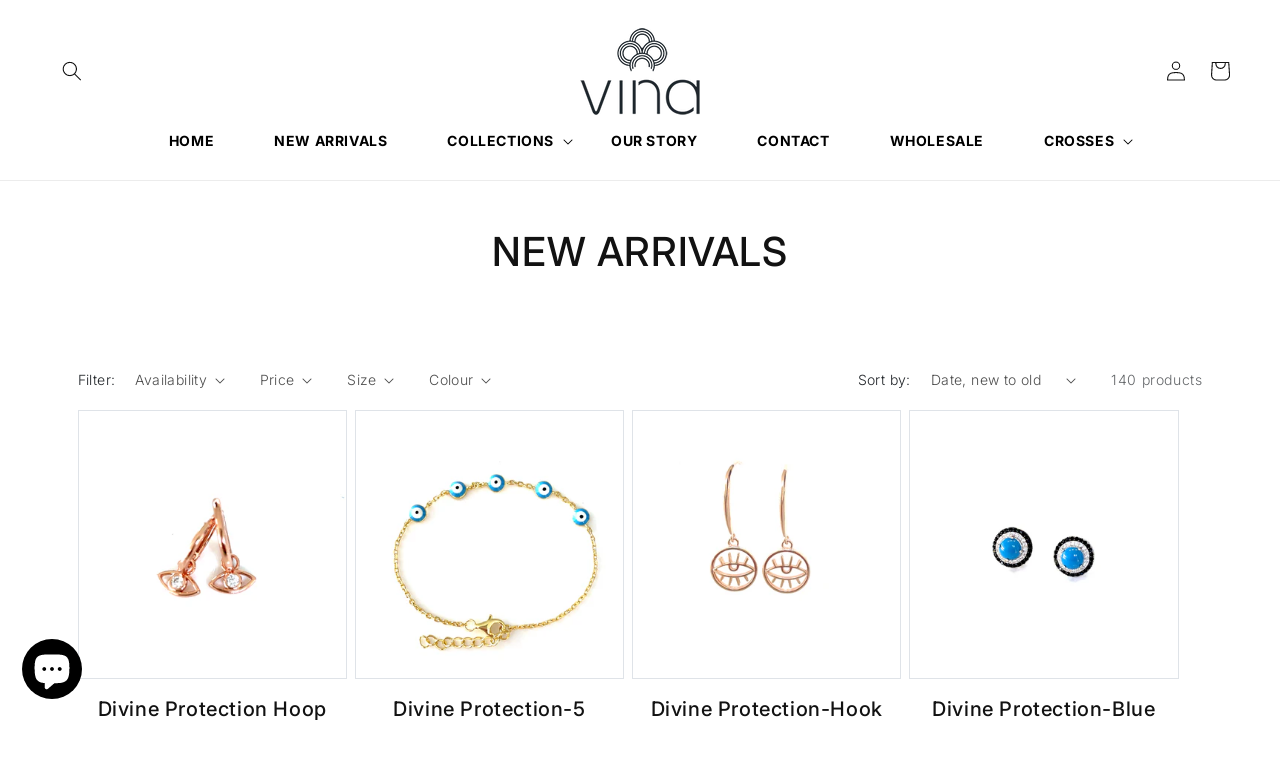

--- FILE ---
content_type: text/html; charset=utf-8
request_url: https://vina-jewellery.com/collections/new-arrivals?page=2
body_size: 49210
content:
<!doctype html>
<html class="no-js" lang="en">
  <head>
    <meta charset="utf-8">
    <meta http-equiv="X-UA-Compatible" content="IE=edge">
    <meta name="viewport" content="width=device-width,initial-scale=1">
    <meta name="theme-color" content="">
    <link rel="canonical" href="https://vina-jewellery.com/collections/new-arrivals?page=2">
    <link rel="preconnect" href="https://cdn.shopify.com" crossorigin>
    
    <script src="https://use.fontawesome.com/44f4f81c43.js"></script>
    <link href="https://cdn.jsdelivr.net/npm/bootstrap@5.2.3/dist/css/bootstrap.min.css" rel="stylesheet" integrity="sha384-rbsA2VBKQhggwzxH7pPCaAqO46MgnOM80zW1RWuH61DGLwZJEdK2Kadq2F9CUG65" crossorigin="anonymous">
    <script src="https://code.jquery.com/jquery-3.2.1.slim.min.js" integrity="sha384-KJ3o2DKtIkvYIK3UENzmM7KCkRr/rE9/Qpg6aAZGJwFDMVNA/GpGFF93hXpG5KkN" crossorigin="anonymous"></script>
    <script src="https://cdn.jsdelivr.net/npm/popper.js@1.12.9/dist/umd/popper.min.js" integrity="sha384-ApNbgh9B+Y1QKtv3Rn7W3mgPxhU9K/ScQsAP7hUibX39j7fakFPskvXusvfa0b4Q" crossorigin="anonymous"></script>
   
    <script type='text/javascript' src='https://code.jquery.com/jquery-1.12.4.min.js' crossorigin = "anonymous"></script>
    <script type='text/javascript' src='https://cdnjs.cloudflare.com/ajax/libs/jquery.matchHeight/0.7.2/jquery.matchHeight-min.js' crossorigin = "anonymous"></script><link rel="icon" type="image/png" href="//vina-jewellery.com/cdn/shop/files/favicon_aa582609-9385-4117-a817-5e04be1a16a0.png?crop=center&height=32&v=1670234913&width=32"><link rel="preconnect" href="https://fonts.shopifycdn.com" crossorigin><title>
      New Arrivals
 &ndash; Page 2 &ndash; Vina Jewellery </title>

    

    

<meta property="og:site_name" content="Vina Jewellery ">
<meta property="og:url" content="https://vina-jewellery.com/collections/new-arrivals?page=2">
<meta property="og:title" content="New Arrivals">
<meta property="og:type" content="website">
<meta property="og:description" content="Vina Jewellery "><meta property="og:image" content="http://vina-jewellery.com/cdn/shop/files/footerlogo.png?height=628&pad_color=ffffff&v=1640192444&width=1200">
  <meta property="og:image:secure_url" content="https://vina-jewellery.com/cdn/shop/files/footerlogo.png?height=628&pad_color=ffffff&v=1640192444&width=1200">
  <meta property="og:image:width" content="1200">
  <meta property="og:image:height" content="628"><meta name="twitter:card" content="summary_large_image">
<meta name="twitter:title" content="New Arrivals">
<meta name="twitter:description" content="Vina Jewellery ">


    <script src="//vina-jewellery.com/cdn/shop/t/13/assets/constants.js?v=95358004781563950421714037323" defer="defer"></script>
    <script src="//vina-jewellery.com/cdn/shop/t/13/assets/pubsub.js?v=2921868252632587581714037323" defer="defer"></script>
    <script src="//vina-jewellery.com/cdn/shop/t/13/assets/global.js?v=127210358271191040921714037323" defer="defer"></script>

    <script>
    $(document).ready(function(){
      $('.card__heading').matchHeight();
    })
    </script>
    
    <script>window.performance && window.performance.mark && window.performance.mark('shopify.content_for_header.start');</script><meta name="facebook-domain-verification" content="kwckiix5jze28cwhnpk1p1r4k55flg">
<meta name="facebook-domain-verification" content="bam8cect89gw14177wfpy9v85gapdg">
<meta name="google-site-verification" content="MWkEap3tEmbnGEDVtvq6aQpWOg0rbKA4DPXv_7u6CNY">
<meta id="shopify-digital-wallet" name="shopify-digital-wallet" content="/61089415421/digital_wallets/dialog">
<meta name="shopify-checkout-api-token" content="aa69f4c56c76676492f01bd742d8216b">
<link rel="alternate" type="application/atom+xml" title="Feed" href="/collections/new-arrivals.atom" />
<link rel="prev" href="/collections/new-arrivals?page=1">
<link rel="next" href="/collections/new-arrivals?page=3">
<link rel="alternate" type="application/json+oembed" href="https://vina-jewellery.com/collections/new-arrivals.oembed?page=2">
<script async="async" src="/checkouts/internal/preloads.js?locale=en-AU"></script>
<link rel="preconnect" href="https://shop.app" crossorigin="anonymous">
<script async="async" src="https://shop.app/checkouts/internal/preloads.js?locale=en-AU&shop_id=61089415421" crossorigin="anonymous"></script>
<script id="apple-pay-shop-capabilities" type="application/json">{"shopId":61089415421,"countryCode":"AU","currencyCode":"AUD","merchantCapabilities":["supports3DS"],"merchantId":"gid:\/\/shopify\/Shop\/61089415421","merchantName":"Vina Jewellery ","requiredBillingContactFields":["postalAddress","email"],"requiredShippingContactFields":["postalAddress","email"],"shippingType":"shipping","supportedNetworks":["visa","masterCard","amex","jcb"],"total":{"type":"pending","label":"Vina Jewellery ","amount":"1.00"},"shopifyPaymentsEnabled":true,"supportsSubscriptions":true}</script>
<script id="shopify-features" type="application/json">{"accessToken":"aa69f4c56c76676492f01bd742d8216b","betas":["rich-media-storefront-analytics"],"domain":"vina-jewellery.com","predictiveSearch":true,"shopId":61089415421,"locale":"en"}</script>
<script>var Shopify = Shopify || {};
Shopify.shop = "vina-jewellery-australia.myshopify.com";
Shopify.locale = "en";
Shopify.currency = {"active":"AUD","rate":"1.0"};
Shopify.country = "AU";
Shopify.theme = {"name":"Vina Jewellery (April 2024)","id":142003601661,"schema_name":"Dawn","schema_version":"9.0.0","theme_store_id":887,"role":"main"};
Shopify.theme.handle = "null";
Shopify.theme.style = {"id":null,"handle":null};
Shopify.cdnHost = "vina-jewellery.com/cdn";
Shopify.routes = Shopify.routes || {};
Shopify.routes.root = "/";</script>
<script type="module">!function(o){(o.Shopify=o.Shopify||{}).modules=!0}(window);</script>
<script>!function(o){function n(){var o=[];function n(){o.push(Array.prototype.slice.apply(arguments))}return n.q=o,n}var t=o.Shopify=o.Shopify||{};t.loadFeatures=n(),t.autoloadFeatures=n()}(window);</script>
<script>
  window.ShopifyPay = window.ShopifyPay || {};
  window.ShopifyPay.apiHost = "shop.app\/pay";
  window.ShopifyPay.redirectState = null;
</script>
<script id="shop-js-analytics" type="application/json">{"pageType":"collection"}</script>
<script defer="defer" async type="module" src="//vina-jewellery.com/cdn/shopifycloud/shop-js/modules/v2/client.init-shop-cart-sync_C5BV16lS.en.esm.js"></script>
<script defer="defer" async type="module" src="//vina-jewellery.com/cdn/shopifycloud/shop-js/modules/v2/chunk.common_CygWptCX.esm.js"></script>
<script type="module">
  await import("//vina-jewellery.com/cdn/shopifycloud/shop-js/modules/v2/client.init-shop-cart-sync_C5BV16lS.en.esm.js");
await import("//vina-jewellery.com/cdn/shopifycloud/shop-js/modules/v2/chunk.common_CygWptCX.esm.js");

  window.Shopify.SignInWithShop?.initShopCartSync?.({"fedCMEnabled":true,"windoidEnabled":true});

</script>
<script>
  window.Shopify = window.Shopify || {};
  if (!window.Shopify.featureAssets) window.Shopify.featureAssets = {};
  window.Shopify.featureAssets['shop-js'] = {"shop-cart-sync":["modules/v2/client.shop-cart-sync_ZFArdW7E.en.esm.js","modules/v2/chunk.common_CygWptCX.esm.js"],"init-fed-cm":["modules/v2/client.init-fed-cm_CmiC4vf6.en.esm.js","modules/v2/chunk.common_CygWptCX.esm.js"],"shop-button":["modules/v2/client.shop-button_tlx5R9nI.en.esm.js","modules/v2/chunk.common_CygWptCX.esm.js"],"shop-cash-offers":["modules/v2/client.shop-cash-offers_DOA2yAJr.en.esm.js","modules/v2/chunk.common_CygWptCX.esm.js","modules/v2/chunk.modal_D71HUcav.esm.js"],"init-windoid":["modules/v2/client.init-windoid_sURxWdc1.en.esm.js","modules/v2/chunk.common_CygWptCX.esm.js"],"shop-toast-manager":["modules/v2/client.shop-toast-manager_ClPi3nE9.en.esm.js","modules/v2/chunk.common_CygWptCX.esm.js"],"init-shop-email-lookup-coordinator":["modules/v2/client.init-shop-email-lookup-coordinator_B8hsDcYM.en.esm.js","modules/v2/chunk.common_CygWptCX.esm.js"],"init-shop-cart-sync":["modules/v2/client.init-shop-cart-sync_C5BV16lS.en.esm.js","modules/v2/chunk.common_CygWptCX.esm.js"],"avatar":["modules/v2/client.avatar_BTnouDA3.en.esm.js"],"pay-button":["modules/v2/client.pay-button_FdsNuTd3.en.esm.js","modules/v2/chunk.common_CygWptCX.esm.js"],"init-customer-accounts":["modules/v2/client.init-customer-accounts_DxDtT_ad.en.esm.js","modules/v2/client.shop-login-button_C5VAVYt1.en.esm.js","modules/v2/chunk.common_CygWptCX.esm.js","modules/v2/chunk.modal_D71HUcav.esm.js"],"init-shop-for-new-customer-accounts":["modules/v2/client.init-shop-for-new-customer-accounts_ChsxoAhi.en.esm.js","modules/v2/client.shop-login-button_C5VAVYt1.en.esm.js","modules/v2/chunk.common_CygWptCX.esm.js","modules/v2/chunk.modal_D71HUcav.esm.js"],"shop-login-button":["modules/v2/client.shop-login-button_C5VAVYt1.en.esm.js","modules/v2/chunk.common_CygWptCX.esm.js","modules/v2/chunk.modal_D71HUcav.esm.js"],"init-customer-accounts-sign-up":["modules/v2/client.init-customer-accounts-sign-up_CPSyQ0Tj.en.esm.js","modules/v2/client.shop-login-button_C5VAVYt1.en.esm.js","modules/v2/chunk.common_CygWptCX.esm.js","modules/v2/chunk.modal_D71HUcav.esm.js"],"shop-follow-button":["modules/v2/client.shop-follow-button_Cva4Ekp9.en.esm.js","modules/v2/chunk.common_CygWptCX.esm.js","modules/v2/chunk.modal_D71HUcav.esm.js"],"checkout-modal":["modules/v2/client.checkout-modal_BPM8l0SH.en.esm.js","modules/v2/chunk.common_CygWptCX.esm.js","modules/v2/chunk.modal_D71HUcav.esm.js"],"lead-capture":["modules/v2/client.lead-capture_Bi8yE_yS.en.esm.js","modules/v2/chunk.common_CygWptCX.esm.js","modules/v2/chunk.modal_D71HUcav.esm.js"],"shop-login":["modules/v2/client.shop-login_D6lNrXab.en.esm.js","modules/v2/chunk.common_CygWptCX.esm.js","modules/v2/chunk.modal_D71HUcav.esm.js"],"payment-terms":["modules/v2/client.payment-terms_CZxnsJam.en.esm.js","modules/v2/chunk.common_CygWptCX.esm.js","modules/v2/chunk.modal_D71HUcav.esm.js"]};
</script>
<script>(function() {
  var isLoaded = false;
  function asyncLoad() {
    if (isLoaded) return;
    isLoaded = true;
    var urls = ["https:\/\/ufe.helixo.co\/scripts\/sdk.min.js?shop=vina-jewellery-australia.myshopify.com","https:\/\/cdn.vstar.app\/static\/js\/thankyou.js?shop=vina-jewellery-australia.myshopify.com","https:\/\/admin.revenuehunt.com\/embed.js?shop=vina-jewellery-australia.myshopify.com"];
    for (var i = 0; i < urls.length; i++) {
      var s = document.createElement('script');
      s.type = 'text/javascript';
      s.async = true;
      s.src = urls[i];
      var x = document.getElementsByTagName('script')[0];
      x.parentNode.insertBefore(s, x);
    }
  };
  if(window.attachEvent) {
    window.attachEvent('onload', asyncLoad);
  } else {
    window.addEventListener('load', asyncLoad, false);
  }
})();</script>
<script id="__st">var __st={"a":61089415421,"offset":39600,"reqid":"a945f005-5f1e-4602-a296-5e0d75e05adc-1768794003","pageurl":"vina-jewellery.com\/collections\/new-arrivals?page=2","u":"7723a109142a","p":"collection","rtyp":"collection","rid":392675655933};</script>
<script>window.ShopifyPaypalV4VisibilityTracking = true;</script>
<script id="captcha-bootstrap">!function(){'use strict';const t='contact',e='account',n='new_comment',o=[[t,t],['blogs',n],['comments',n],[t,'customer']],c=[[e,'customer_login'],[e,'guest_login'],[e,'recover_customer_password'],[e,'create_customer']],r=t=>t.map((([t,e])=>`form[action*='/${t}']:not([data-nocaptcha='true']) input[name='form_type'][value='${e}']`)).join(','),a=t=>()=>t?[...document.querySelectorAll(t)].map((t=>t.form)):[];function s(){const t=[...o],e=r(t);return a(e)}const i='password',u='form_key',d=['recaptcha-v3-token','g-recaptcha-response','h-captcha-response',i],f=()=>{try{return window.sessionStorage}catch{return}},m='__shopify_v',_=t=>t.elements[u];function p(t,e,n=!1){try{const o=window.sessionStorage,c=JSON.parse(o.getItem(e)),{data:r}=function(t){const{data:e,action:n}=t;return t[m]||n?{data:e,action:n}:{data:t,action:n}}(c);for(const[e,n]of Object.entries(r))t.elements[e]&&(t.elements[e].value=n);n&&o.removeItem(e)}catch(o){console.error('form repopulation failed',{error:o})}}const l='form_type',E='cptcha';function T(t){t.dataset[E]=!0}const w=window,h=w.document,L='Shopify',v='ce_forms',y='captcha';let A=!1;((t,e)=>{const n=(g='f06e6c50-85a8-45c8-87d0-21a2b65856fe',I='https://cdn.shopify.com/shopifycloud/storefront-forms-hcaptcha/ce_storefront_forms_captcha_hcaptcha.v1.5.2.iife.js',D={infoText:'Protected by hCaptcha',privacyText:'Privacy',termsText:'Terms'},(t,e,n)=>{const o=w[L][v],c=o.bindForm;if(c)return c(t,g,e,D).then(n);var r;o.q.push([[t,g,e,D],n]),r=I,A||(h.body.append(Object.assign(h.createElement('script'),{id:'captcha-provider',async:!0,src:r})),A=!0)});var g,I,D;w[L]=w[L]||{},w[L][v]=w[L][v]||{},w[L][v].q=[],w[L][y]=w[L][y]||{},w[L][y].protect=function(t,e){n(t,void 0,e),T(t)},Object.freeze(w[L][y]),function(t,e,n,w,h,L){const[v,y,A,g]=function(t,e,n){const i=e?o:[],u=t?c:[],d=[...i,...u],f=r(d),m=r(i),_=r(d.filter((([t,e])=>n.includes(e))));return[a(f),a(m),a(_),s()]}(w,h,L),I=t=>{const e=t.target;return e instanceof HTMLFormElement?e:e&&e.form},D=t=>v().includes(t);t.addEventListener('submit',(t=>{const e=I(t);if(!e)return;const n=D(e)&&!e.dataset.hcaptchaBound&&!e.dataset.recaptchaBound,o=_(e),c=g().includes(e)&&(!o||!o.value);(n||c)&&t.preventDefault(),c&&!n&&(function(t){try{if(!f())return;!function(t){const e=f();if(!e)return;const n=_(t);if(!n)return;const o=n.value;o&&e.removeItem(o)}(t);const e=Array.from(Array(32),(()=>Math.random().toString(36)[2])).join('');!function(t,e){_(t)||t.append(Object.assign(document.createElement('input'),{type:'hidden',name:u})),t.elements[u].value=e}(t,e),function(t,e){const n=f();if(!n)return;const o=[...t.querySelectorAll(`input[type='${i}']`)].map((({name:t})=>t)),c=[...d,...o],r={};for(const[a,s]of new FormData(t).entries())c.includes(a)||(r[a]=s);n.setItem(e,JSON.stringify({[m]:1,action:t.action,data:r}))}(t,e)}catch(e){console.error('failed to persist form',e)}}(e),e.submit())}));const S=(t,e)=>{t&&!t.dataset[E]&&(n(t,e.some((e=>e===t))),T(t))};for(const o of['focusin','change'])t.addEventListener(o,(t=>{const e=I(t);D(e)&&S(e,y())}));const B=e.get('form_key'),M=e.get(l),P=B&&M;t.addEventListener('DOMContentLoaded',(()=>{const t=y();if(P)for(const e of t)e.elements[l].value===M&&p(e,B);[...new Set([...A(),...v().filter((t=>'true'===t.dataset.shopifyCaptcha))])].forEach((e=>S(e,t)))}))}(h,new URLSearchParams(w.location.search),n,t,e,['guest_login'])})(!0,!0)}();</script>
<script integrity="sha256-4kQ18oKyAcykRKYeNunJcIwy7WH5gtpwJnB7kiuLZ1E=" data-source-attribution="shopify.loadfeatures" defer="defer" src="//vina-jewellery.com/cdn/shopifycloud/storefront/assets/storefront/load_feature-a0a9edcb.js" crossorigin="anonymous"></script>
<script crossorigin="anonymous" defer="defer" src="//vina-jewellery.com/cdn/shopifycloud/storefront/assets/shopify_pay/storefront-65b4c6d7.js?v=20250812"></script>
<script data-source-attribution="shopify.dynamic_checkout.dynamic.init">var Shopify=Shopify||{};Shopify.PaymentButton=Shopify.PaymentButton||{isStorefrontPortableWallets:!0,init:function(){window.Shopify.PaymentButton.init=function(){};var t=document.createElement("script");t.src="https://vina-jewellery.com/cdn/shopifycloud/portable-wallets/latest/portable-wallets.en.js",t.type="module",document.head.appendChild(t)}};
</script>
<script data-source-attribution="shopify.dynamic_checkout.buyer_consent">
  function portableWalletsHideBuyerConsent(e){var t=document.getElementById("shopify-buyer-consent"),n=document.getElementById("shopify-subscription-policy-button");t&&n&&(t.classList.add("hidden"),t.setAttribute("aria-hidden","true"),n.removeEventListener("click",e))}function portableWalletsShowBuyerConsent(e){var t=document.getElementById("shopify-buyer-consent"),n=document.getElementById("shopify-subscription-policy-button");t&&n&&(t.classList.remove("hidden"),t.removeAttribute("aria-hidden"),n.addEventListener("click",e))}window.Shopify?.PaymentButton&&(window.Shopify.PaymentButton.hideBuyerConsent=portableWalletsHideBuyerConsent,window.Shopify.PaymentButton.showBuyerConsent=portableWalletsShowBuyerConsent);
</script>
<script data-source-attribution="shopify.dynamic_checkout.cart.bootstrap">document.addEventListener("DOMContentLoaded",(function(){function t(){return document.querySelector("shopify-accelerated-checkout-cart, shopify-accelerated-checkout")}if(t())Shopify.PaymentButton.init();else{new MutationObserver((function(e,n){t()&&(Shopify.PaymentButton.init(),n.disconnect())})).observe(document.body,{childList:!0,subtree:!0})}}));
</script>
<link id="shopify-accelerated-checkout-styles" rel="stylesheet" media="screen" href="https://vina-jewellery.com/cdn/shopifycloud/portable-wallets/latest/accelerated-checkout-backwards-compat.css" crossorigin="anonymous">
<style id="shopify-accelerated-checkout-cart">
        #shopify-buyer-consent {
  margin-top: 1em;
  display: inline-block;
  width: 100%;
}

#shopify-buyer-consent.hidden {
  display: none;
}

#shopify-subscription-policy-button {
  background: none;
  border: none;
  padding: 0;
  text-decoration: underline;
  font-size: inherit;
  cursor: pointer;
}

#shopify-subscription-policy-button::before {
  box-shadow: none;
}

      </style>
<script id="sections-script" data-sections="header,footer" defer="defer" src="//vina-jewellery.com/cdn/shop/t/13/compiled_assets/scripts.js?v=3327"></script>
<script>window.performance && window.performance.mark && window.performance.mark('shopify.content_for_header.end');</script>


    <style data-shopify>
      @font-face {
  font-family: Inter;
  font-weight: 300;
  font-style: normal;
  font-display: swap;
  src: url("//vina-jewellery.com/cdn/fonts/inter/inter_n3.6faba940d2e90c9f1c2e0c5c2750b84af59fecc0.woff2") format("woff2"),
       url("//vina-jewellery.com/cdn/fonts/inter/inter_n3.413aa818ec2103383c4ac7c3744c464d04b4db49.woff") format("woff");
}

      @font-face {
  font-family: Inter;
  font-weight: 700;
  font-style: normal;
  font-display: swap;
  src: url("//vina-jewellery.com/cdn/fonts/inter/inter_n7.02711e6b374660cfc7915d1afc1c204e633421e4.woff2") format("woff2"),
       url("//vina-jewellery.com/cdn/fonts/inter/inter_n7.6dab87426f6b8813070abd79972ceaf2f8d3b012.woff") format("woff");
}

      @font-face {
  font-family: Inter;
  font-weight: 300;
  font-style: italic;
  font-display: swap;
  src: url("//vina-jewellery.com/cdn/fonts/inter/inter_i3.6d51b5c1aff0e6286c06ee460a22e95b7c89d160.woff2") format("woff2"),
       url("//vina-jewellery.com/cdn/fonts/inter/inter_i3.125e6a7560f210d08832797e294849204cda4973.woff") format("woff");
}

      @font-face {
  font-family: Inter;
  font-weight: 700;
  font-style: italic;
  font-display: swap;
  src: url("//vina-jewellery.com/cdn/fonts/inter/inter_i7.b377bcd4cc0f160622a22d638ae7e2cd9b86ea4c.woff2") format("woff2"),
       url("//vina-jewellery.com/cdn/fonts/inter/inter_i7.7c69a6a34e3bb44fcf6f975857e13b9a9b25beb4.woff") format("woff");
}

      @font-face {
  font-family: Inter;
  font-weight: 500;
  font-style: normal;
  font-display: swap;
  src: url("//vina-jewellery.com/cdn/fonts/inter/inter_n5.d7101d5e168594dd06f56f290dd759fba5431d97.woff2") format("woff2"),
       url("//vina-jewellery.com/cdn/fonts/inter/inter_n5.5332a76bbd27da00474c136abb1ca3cbbf259068.woff") format("woff");
}


      :root {
        --font-body-family: Inter, sans-serif;
        --font-body-style: normal;
        --font-body-weight: 300;
        --font-body-weight-bold: 600;

        --font-heading-family: Inter, sans-serif;
        --font-heading-style: normal;
        --font-heading-weight: 500;

        --font-body-scale: 1.0;
        --font-heading-scale: 1.0;

        --color-base-text: 18, 18, 18;
        --color-shadow: 18, 18, 18;
        --color-base-background-1: 255, 255, 255;
        --color-base-background-2: 0, 0, 0;
        --color-base-solid-button-labels: 255, 255, 255;
        --color-base-outline-button-labels: 18, 18, 18;
        --color-base-accent-1: 18, 18, 18;
        --color-base-accent-2: 228, 200, 191;
        --payment-terms-background-color: #ffffff;

        --gradient-base-background-1: #ffffff;
        --gradient-base-background-2: #000000;
        --gradient-base-accent-1: #121212;
        --gradient-base-accent-2: #e4c8bf;

        --media-padding: px;
        --media-border-opacity: 0.05;
        --media-border-width: 1px;
        --media-radius: 0px;
        --media-shadow-opacity: 0.0;
        --media-shadow-horizontal-offset: 0px;
        --media-shadow-vertical-offset: 4px;
        --media-shadow-blur-radius: 5px;
        --media-shadow-visible: 0;

        --page-width: 140rem;
        --page-width-margin: 0rem;

        --product-card-image-padding: 0.0rem;
        --product-card-corner-radius: 0.0rem;
        --product-card-text-alignment: center;
        --product-card-border-width: 0.0rem;
        --product-card-border-opacity: 0.1;
        --product-card-shadow-opacity: 0.0;
        --product-card-shadow-visible: 0;
        --product-card-shadow-horizontal-offset: 0.0rem;
        --product-card-shadow-vertical-offset: 0.4rem;
        --product-card-shadow-blur-radius: 0.5rem;

        --collection-card-image-padding: 0.0rem;
        --collection-card-corner-radius: 0.0rem;
        --collection-card-text-alignment: left;
        --collection-card-border-width: 0.0rem;
        --collection-card-border-opacity: 0.1;
        --collection-card-shadow-opacity: 0.0;
        --collection-card-shadow-visible: 0;
        --collection-card-shadow-horizontal-offset: 0.0rem;
        --collection-card-shadow-vertical-offset: 0.4rem;
        --collection-card-shadow-blur-radius: 0.5rem;

        --blog-card-image-padding: 0.0rem;
        --blog-card-corner-radius: 0.0rem;
        --blog-card-text-alignment: left;
        --blog-card-border-width: 0.0rem;
        --blog-card-border-opacity: 0.1;
        --blog-card-shadow-opacity: 0.0;
        --blog-card-shadow-visible: 0;
        --blog-card-shadow-horizontal-offset: 0.0rem;
        --blog-card-shadow-vertical-offset: 0.4rem;
        --blog-card-shadow-blur-radius: 0.5rem;

        --badge-corner-radius: 4.0rem;

        --popup-border-width: 1px;
        --popup-border-opacity: 0.1;
        --popup-corner-radius: 0px;
        --popup-shadow-opacity: 0.0;
        --popup-shadow-horizontal-offset: 0px;
        --popup-shadow-vertical-offset: 4px;
        --popup-shadow-blur-radius: 5px;

        --drawer-border-width: 1px;
        --drawer-border-opacity: 0.1;
        --drawer-shadow-opacity: 0.0;
        --drawer-shadow-horizontal-offset: 0px;
        --drawer-shadow-vertical-offset: 4px;
        --drawer-shadow-blur-radius: 5px;

        --spacing-sections-desktop: 0px;
        --spacing-sections-mobile: 0px;

        --grid-desktop-vertical-spacing: 8px;
        --grid-desktop-horizontal-spacing: 8px;
        --grid-mobile-vertical-spacing: 4px;
        --grid-mobile-horizontal-spacing: 4px;

        --text-boxes-border-opacity: 0.1;
        --text-boxes-border-width: 0px;
        --text-boxes-radius: 0px;
        --text-boxes-shadow-opacity: 0.0;
        --text-boxes-shadow-visible: 0;
        --text-boxes-shadow-horizontal-offset: 0px;
        --text-boxes-shadow-vertical-offset: 4px;
        --text-boxes-shadow-blur-radius: 5px;

        --buttons-radius: 0px;
        --buttons-radius-outset: 0px;
        --buttons-border-width: 1px;
        --buttons-border-opacity: 1.0;
        --buttons-shadow-opacity: 0.0;
        --buttons-shadow-visible: 0;
        --buttons-shadow-horizontal-offset: 0px;
        --buttons-shadow-vertical-offset: 4px;
        --buttons-shadow-blur-radius: 5px;
        --buttons-border-offset: 0px;

        --inputs-radius: 0px;
        --inputs-border-width: 1px;
        --inputs-border-opacity: 0.55;
        --inputs-shadow-opacity: 0.0;
        --inputs-shadow-horizontal-offset: 0px;
        --inputs-margin-offset: 0px;
        --inputs-shadow-vertical-offset: 4px;
        --inputs-shadow-blur-radius: 5px;
        --inputs-radius-outset: 0px;

        --variant-pills-radius: 40px;
        --variant-pills-border-width: 1px;
        --variant-pills-border-opacity: 0.55;
        --variant-pills-shadow-opacity: 0.0;
        --variant-pills-shadow-horizontal-offset: 0px;
        --variant-pills-shadow-vertical-offset: 4px;
        --variant-pills-shadow-blur-radius: 5px;
      }

      *,
      *::before,
      *::after {
        box-sizing: inherit;
      }

      html {
        box-sizing: border-box;
        font-size: calc(var(--font-body-scale) * 62.5%);
        height: 100%;
      }

      body {
        display: grid;
        grid-template-rows: auto auto 1fr auto;
        grid-template-columns: 100%;
        min-height: 100%;
        margin: 0;
        font-size: 1.5rem;
        letter-spacing: 0.06rem;
        line-height: calc(1 + 0.8 / var(--font-body-scale));
        font-family: var(--font-body-family);
        font-style: var(--font-body-style);
        font-weight: var(--font-body-weight);
      }

      @media screen and (min-width: 750px) {
        body {
          font-size: 1.6rem;
        }
      }
    </style>

    <link href="//vina-jewellery.com/cdn/shop/t/13/assets/main.css?v=168689102623458471951737680970" rel="stylesheet" type="text/css" media="all" />
    <link href="//vina-jewellery.com/cdn/shop/t/13/assets/base.css?v=140624990073879848751714037323" rel="stylesheet" type="text/css" media="all" />
    <link href="//vina-jewellery.com/cdn/shop/t/13/assets/vj-fonts.css?v=76962528110077282621714046591" rel="stylesheet" type="text/css" media="all" />

    <script src="//vina-jewellery.com/cdn/shop/t/13/assets/main.js?v=173652350739241174671714037323" type="text/javascript"></script>
<link rel="preload" as="font" href="//vina-jewellery.com/cdn/fonts/inter/inter_n3.6faba940d2e90c9f1c2e0c5c2750b84af59fecc0.woff2" type="font/woff2" crossorigin><link rel="preload" as="font" href="//vina-jewellery.com/cdn/fonts/inter/inter_n5.d7101d5e168594dd06f56f290dd759fba5431d97.woff2" type="font/woff2" crossorigin><link rel="stylesheet" href="//vina-jewellery.com/cdn/shop/t/13/assets/component-predictive-search.css?v=85913294783299393391714037323" media="print" onload="this.media='all'"><script>document.documentElement.className = document.documentElement.className.replace('no-js', 'js');
    if (Shopify.designMode) {
      document.documentElement.classList.add('shopify-design-mode');
    }
    </script>
  


<script src="//vina-jewellery.com/cdn/shop/t/13/assets/vstar-review.js?v=159479640862942711301715252094" defer="defer"></script>
<script id="vstar_product_review">
var shopifyObj = {
	shop_id : 61089415421,
	productName : null,
	productId : null,
	productImage : null,
	themeName : "Vina Jewellery (April 2024)",
}
</script>
<script>

</script>

<script>
var vstar_review_settings= {"is_activate_reviews":1,"is_qa_active":2,"is_active_store_review":0,"store_reviews_count":0,"layout":1,"is_transparent":2,"is_hide_ratings":2,"is_show_review_number":1,"is_show_review_title":1,"is_activate_product_rating":2,"is_activate_collection_rating":2,"is_activate_home_rating":2,"is_activate_home_reviews":2,"collection_pages_display_content":1,"is_show_stars_without_review":1,"is_show_list_stars_without_review":1,"rating_icon_type":1,"font_color":"#000000","star_color":"#532E39","nostar_color":"#d9d9d9","card_bg_color":"#FFFFFF","box_bg_color":"#FFFFFF","verified_badge_color":"#000000","badge_text_color":"#000000","button_bg_color":"#FFFFFF","button_color":"#000000","button_border_color":"#000000","dividing_line_color":"#00000017","card_shadow":"Dark","reply_bg_color":"#F2F2F2","qa_colors":"#000000,#E6E6E6,#E6E6E6,#000000,#000000,#F2F2F2","avatar_bg_color":"#eee","avatar_text_color":"#000000","attributes_bg_color":"#f2f2f2","font":"","font_size":14,"border_radius":2,"album_radius":4,"photo_radius":4,"attributes_style":1,"language":"en","lang_reviews":"reviews","is_translate_review":2,"auto_switch_language":2,"is_show_country_flag":2,"reviews_per_page_number":15,"review_sort_by":"comprehensive-descending","review_pagination_type":1,"review_date_format_type":4,"rating_filter":1,"review_empty_status_display":1,"is_show_album":2,"is_show_review_button":1,"is_show_helpful":2,"is_show_verified_badge":1,"verified_icon_type":1,"customer_avatar":2,"store_avatar_src":"","store_name":"Vina Jewellery","item_type":2,"sidetab_setting":{"sidetab_is_enabled":2,"sidetab_background_color":"#000000","sidetab_font_color":"#FFFFFF","sidetab_button_text":"★Reviews","show_corresponding_product":1},"reviews_css_code":"","rating_css_code":"","is_show_empty_review":1,"detail_rating_top":10,"detail_rating_bottom":15,"list_rating_top":5,"list_rating_bottom":5,"detail_rating_color":"","list_rating_color":"","attributes_color":"#303030","show_attribute":1,"all_reviews_display_type":"both","product_reviews_display_type":"product","is_activate_search_rating":2}
var vstar_custom_info = {"get_move_review_info":{"list":[]},"custom_style_info":{"list":[]},"star_insert_adaptation_info":{"list":[]},"custom_carousel_info":{"list":[]}}
var vstar_lang_json = {"customer_reviews":"Customer Reviews","no_reviews":"There are no reviews yet.","no_questions":"There are no questions yet.","write_reviews":"Write a review","name":"Your name","email":"Your email","feedback":"Share your feedback with us now","required":"Please fill in this field","email_error":"This is not a valid email format","add_photo":"Add photo","submit":"Submit review","success_message":"Thank you for your feedback!","submitted_successfully":"Your review has been submitted successfully","continue_shopping":"Continue shopping","star":"Star","reviews":"reviews","error_tip":"Sorry, something went wrong, please try again later","more":"More","submitting":"Submitting","show_full_review":"Show full review","helpful":"Helpful?","sort_by":"Sort by","sort_by_options":["Photo priority","Newest","Highest Ratings","Lowest Ratings","Featured"],"verified_purchase":"Verified purchase","you_rating":"You Rating","phone":"Phone number","reply":"Reply","shop_name":"{{shop_name}}","item_type":"Item type:","product_pages_reviews":"{{star}} {{review_number}} Reviews","list_rating_content":"{{star}} ({{review_number}})","buyers_shows":"Buyers Shows","copy_succ":"Copy successfully","search_not_prod":"We couldn't find any matching products.","total_review":"{{review_number}} ★★★★★ verified customer ratings","review_with_content":"{{content_review_number}} with detailed reviews","no_content_review":"Be the first to leave a detailed review!","separate_review_form":{"slide_1_title":"How would you rate this item?","slide_2_title":"Show it off","slide_2_subtitle":"We'd love to see it in action!","slide_3_title":"Tell us more!","slide_4_title":"About you","slide_5_title":"Thanks!","slide_5_subtitle":"Your review has been sent","discount":"Get {{Discount}} off your next purchase!","add_photo":"Add photo","or":"Or","add_video":"Add video","back":"Back","skip":"Skip","uploading":"Uploading","uploading_video_tip":"Uploading video,please wait...","next":"Next","content_from_placeholder":"Share your experience","your_name":"Your name","email":"Email","done":"Done","continue":"Continue","rating_options":["Love it","Like it!","It’s okay","Didn’t like it","Hate it"],"discount_setting":{"title":"You've got a {{currency}}{{Discount_amount}} off coupon!","subtitle":"Your review has been sent! You'll get {{currency}}{{Discount_amount}} off your next purchase.","tip_1":"Add photos get {{currency}}{{Discount_amount}} off your next purchase!","tip_2":"Post real feelings get {{currency}}{{Discount_amount}} off your next purchase!","tip_3":"Sharing your experience to get {{currency}}{{Discount_amount}} off for your next purchase!","copy":"Copy","no_discount":"Add your photo or video to the review and help our community of shoppers!","photo_discount":"Add a photo to get {{currency}}{{Discount_amount}} off for your next purchase!","video_discount":"Add a video to get {{currency}}{{Discount_amount}} off for your next purchase!"},"select_product_title":"Select product","search_product_input_prompt":"Search products by name...","add_media_to_review":"Add media to your review for {{product_title}}, Get [[Discount_amount]] off for your next purchase!","add_photo_or_video":"Add a photo or video","no_thanks":"No Thanks","thanks_for_feedback":"Thanks for your feedback","see_other_products":"See other products","use_discounts":"Use discounts","close":"Close","attr_next":"Next","attr_skip":"Skip","add_media_review":"Add media to your review for {{product_title}}, Get {{currency}}{{discount_amount}} off for your next purchase!","done_text":"Done","copy":"Copy","feedback_message":"Your review has been sent! You'll get {{discountVal}} off your next purchase.","privacy_policy":"Privacy Policy","terms":"Terms","consent_text":"By submitting this review, you agree to Trustoo.io's {{privacy_policy}} and {{terms}} regarding the processing of your personal data.","select_all":"Select all that apply","choose_one":"Choose one"},"summary":{"product_summary_title":"What customers are saying","product_summary_generated":"AI generated from customer reviews","home_summary_title":"What customers are saying","home_summary_generated":"AI generated from customer reviews"},"card_carousel":{"header_title":"Excellent","header_review_rating_text":"average","header_review_count_text":"reviews","text":{"title":"Our customers love us","desc":"{{total_rating}} star Based on {{total_reviews}}  reviews"},"photo":{"title":"Our customers love us","desc":"{{total_rating}} star Based on {{total_reviews}}  reviews"},"barrage":{"title":"Our customers love us","desc":"{{total_rating}} star Based on {{total_reviews}}  reviews"}},"all_in_one_from":{"write_reviews":"Write a review","or":"Or","add_video":"Add video","discount_setting":{"title":"You've got a {{currency}}{{Discount_amount}} off coupon!","subtitle":"Your review has been sent! You'll get {{currency}}{{Discount_amount}} off your next purchase.","tip_1":"Add photos get {{currency}}{{Discount_amount}} off your next purchase!","tip_2":"Post real feelings get {{currency}}{{Discount_amount}} off your next purchase!","tip_3":"Sharing your experience to get {{currency}}{{Discount_amount}} off for your next purchase!","copy":"Copy","no_discount":"Add your photo or video to the review and help our community of shoppers!","photo_discount":"Add a photo to get {{currency}}{{Discount_amount}} off for your next purchase!","video_discount":"Add a video to get {{currency}}{{Discount_amount}} off for your next purchase!"},"review":"Review","title":"Title","select_product_title":"Select product","search_product_input_prompt":"Search products by name...","add_media_to_review":"Add media to your review for {{product_title}}, Get [[Discount_amount]] off for your next purchase!","add_photo_or_video":"Add a photo or video","no_thanks":"No Thanks","thanks_for_feedback":"Thanks for your feedback","see_other_products":"See other products","use_discounts":"Use discounts","close":"Close","attr_next":"Next","attr_skip":"Skip","add_media_review":"Add media to your review for {{product_title}}, Get {{currency}}{{discount_amount}} off for your next purchase!","done_text":"Done","copy":"Copy","feedback_message":"Your review has been sent! You'll get {{discountVal}} off your next purchase.","privacy_policy":"Privacy Policy","terms":"Terms","consent_text":"By submitting this review, you agree to Trustoo.io's {{privacy_policy}} and {{terms}} regarding the processing of your personal data.","select_all":"Select all that apply","choose_one":"Choose one","error_file_tip":"Upload stopped, unsupported file detected.","upload_tip":"Uploading. Please submit after it finishes."},"question_and_answer":{"title":"Questions","ask_a_question":"Ask a question","helpful":"Was this helpful?","desc_placeholder":"Please describe the question in detail","submit_question":"Submit question","submitted":"Your question has been submitted. You will be notified via email when the answer is given.","question":"Question","thanks":"Thank you!","publish_title":"Is it public?","public_options_yes":"Yes","public_options_no":"No"},"referral":{"discount":"Give {{currency}}{{friend_discount}}","reward":"Get {{currency}}{{advocate_reward}}","gift":"Give your friends a gift!","reward_desc":"For every friend that uses their {{currency}}{{friend_discount}} discount, you’ll get a {{currency}}{{advocate_reward}} discount as well!","newOnly":"Discount limited to new customers only","code":"Get Discount Code","got_discount_title":"You got {{currency}}{{friend_discount}} off!","got_discount_desc":"Thanks to your friend, you have a {{currency}}{{friend_discount}} discount to shop at {{shop_name}}","copy":"Copy","continue":"Continue","applied":"Code will be applied at checkout","amount_tip":"Minimum purchase amount: {{currency}}{{minimum_amount}}","oops":"Oops","self_refer":"You cannot refer yourself, sorry. But don’t worry, referring friends and family works great.","copied":"Copied"},"checkout":{"title":"The system will automatically give a positive review if no evaluation is made within the specified time.","desc":"You can modify the reviews at any time through the link provided in the email.","content":"{{review_number}}+  5-star  reviews","badge1":"Shopify keeps your information and payment safe","badge2":"Please modify the text in \"Custom language text\"","badge3":"Please modify the text in \"Custom language text\""},"thankyou":{"title":"About automatic positive reviews","desc":"By agreeing, you authorize {{Store Name}} to automatically submit positive reviews on your behalf if no reviews are made within a certain period after you place an order, and you can update these reviews at any time","agree":"I Agree","notAgree":"I Do Not Agree"},"time_ago":{"just":"Just","minute":"{{time_number}} minute ago","hour":"{{time_number}} hour ago","day":"{{time_number}} day ago","month":"{{time_number}} month ago","year":"{{time_number}} year ago","minutes":"{{time_number}} minutes ago","hours":"{{time_number}} hours ago","days":"{{time_number}} days ago","months":"{{time_number}} months ago","years":"{{time_number}} years ago"},"store_review":{"write_btn_text":"Write a store review","tab_name":"Store reviews"},"customer_extensions":{"store_review_title":"Store reviews","store_no_review_prompt":"Share your experience with this store.","product_review_title":"Product reviews","product_no_review_prompt":"No products purchased yet","order_button":"Go to Order","edit_review_button":"Edit Reviews","select_product":"Select the product you want to feedback","next_button":"Next","product_information":"What do you think about {{product_title}}?","media_reminder":"Add Photos","submit_button":"Submit Reviews","thank_you_message":"Thank you for your review!","done_button":"Done","write_review_title":"Write a review","submit_review_button":"Submit Review","no_reviews_found":"No reviews found for your orders.","write_review_button":"Write a review","store_review_button":"Write a store review","review_title":"Review Title","review_comment":"Review Comment"},"preview":{"sandbox_preview":"You are in a sandbox preview area. This is not your actual store page. All comments and data here are example data and \u003cb\u003ewill not appear in your live store\u003c/b\u003e. You can also check your real store here.","no_review":"You don't have any reviews yet. Add or collect your own to see them live in your store!","activate_widget":"You can also activate this widget directly from your admin to match your store's style and preferences. Click \u003c0\u003ehere\u003c/0\u003e to start.","check_store":"Check live store","import_reviews":"Import reviews","collect_reviews":"Collect reviews","photo_carousel":"Recommended Widgets: Photo carousel ","ai_summary":"Recommended Widgets: AI summary "},"review_tab_name":"Reviews"}
var vstar_write_review_settings = {"write_review_form":2,"show_email":1,"require_email":1,"show_phone":2,"require_phone":2,"show_title":0,"require_title":0,"show_feedback":1,"require_feedback":1,"review_button_background_color":"#000000","review_button_text_color":"#FFFFFF","thanks_button_background_color":"#000000","thanks_button_text_color":"#FFFFFF","enabled_add_video":0,"login_to_left_review":2,"leave_review_method":1,"rating_icon_type":1,"discount_setting":{"discount_for_photo_reviews":2,"currency":"AU$","discount_type":1,"discount_value":"","discount_incentive_conditions":2,"discount_for_reviews_form":1,"reward_strategy":2,"discount_value_star":"","discount_value_text":"","discount_value_photo":"","discount_value_video":""},"popup_radius":4,"button_radius":4,"discount_card_radius":30,"star_color":"#FF9900","text_color":"#303030","discount_bg_color":"#FFFFFF","discount_text_color":"#303030","discount_copy_color":"#3376C5","popup_bg_color":"#FFFFFF","write_review_type":"shop","show_review_btn":1,"is_del_powered":2,"show_privacy_policy":1,"show_checkbox":0,"logo_src":"","logo_size":150,"logo_alignment":"center"}
var vstar_buyers_show_settings = {"title_text":"","title_text_color":"#000000","title_font_size":16,"columns_count":4,"rows_count":2,"item_padding":0,"border_radius":0,"is_activated":0,"reviews_type":1,"title_align":"left","style":2,"card_radius":12,"text_color":"#303030","button_bg":"#FFFFFF","card_bg":"#FFFFFF","star_color":"#FF9900","arrow_color":"#303030"}
var vstar_qa_settings = {"is_active":2,"color":"#000000,#E6E6E6,#E6E6E6,#000000,#000000,#F2F2F2","author_font_size":14,"content_font_size":15,"review_date_format":4,"author_format":2,"is_show_helpful":1,"page_size":15,"is_auto_publish":2}
var vstar_ai_summary_settings = {"home":{"is_active":0,"title_color":"#303030","summary_text_color":"#303030","summary_bg_color":"#FFFFFF","badge_bg_color":"#CDFEE1","badge_text_color":"#0C5132"},"product":{"is_active":0,"title_color":"#303030","summary_text_color":"#303030","summary_bg_color":"#FFFFFF","badge_bg_color":"#CDFEE1","badge_text_color":"#0C5132"}}
</script>






<script>
  document.addEventListener("DOMContentLoaded", function(event) {
    const style = document.getElementById('wsg-custom-style');
    if (typeof window.isWsgCustomer != "undefined" && isWsgCustomer) {
      style.innerHTML = `
        ${style.innerHTML} 
        /* A friend of hideWsg - this will _show_ only for wsg customers. Add class to an element to use */
        .showWsg {
          display: unset;
        }
        /* wholesale only CSS */
        .additional-checkout-buttons, .shopify-payment-button {
          display: none !important;
        }
        .wsg-proxy-container select {
          background-color: 
          ${
        document.querySelector('input').style.backgroundColor
          ? document.querySelector('input').style.backgroundColor
          : 'white'
        } !important;
        }
      `;
    } else {
      style.innerHTML = `
        ${style.innerHTML}
        /* Add CSS rules here for NOT wsg customers - great to hide elements from retail when we can't access the code driving the element */
        
      `;
    }

    if (typeof window.embedButtonBg !== undefined && typeof window.embedButtonText !== undefined && window.embedButtonBg !== window.embedButtonText) {
      style.innerHTML = `
        ${style.innerHTML}
        .wsg-button-fix {
          background: ${embedButtonBg} !important;
          border-color: ${embedButtonBg} !important;
          color: ${embedButtonText} !important;
        }
      `;
    }

    // =========================
    //         CUSTOM JS
    // ==========================
    if (document.querySelector(".wsg-proxy-container")) {
      initNodeObserver(wsgCustomJs);
    }
  })

  function wsgCustomJs() {

    // update button classes
    const button = document.querySelectorAll(".wsg-button-fix");
    let buttonClass = "xxButtonClassesHerexx";
    buttonClass = buttonClass.split(" ");
    for (let i = 0; i < button.length; i++) {
      button[i].classList.add(... buttonClass);
    }

    // wsgCustomJs window placeholder
    // update secondary btn color on proxy cart
    if (document.getElementById("wsg-checkout-one")) {
      const checkoutButton = document.getElementById("wsg-checkout-one");
      let wsgBtnColor = window.getComputedStyle(checkoutButton).backgroundColor;
      let wsgBtnBackground = "none";
      let wsgBtnBorder = "thin solid " + wsgBtnColor;
      let wsgBtnPadding = window.getComputedStyle(checkoutButton).padding;
      let spofBtn = document.querySelectorAll(".spof-btn");
      for (let i = 0; i < spofBtn.length; i++) {
        spofBtn[i].style.background = wsgBtnBackground;
        spofBtn[i].style.color = wsgBtnColor;
        spofBtn[i].style.border = wsgBtnBorder;
        spofBtn[i].style.padding = wsgBtnPadding;
      }
    }

    // update Quick Order Form label
    if (typeof window.embedSPOFLabel != "undefined" && embedSPOFLabel) {
      document.querySelectorAll(".spof-btn").forEach(function(spofBtn) {
        spofBtn.removeAttribute("data-translation-selector");
        spofBtn.innerHTML = embedSPOFLabel;
      });
    }
  }

  function initNodeObserver(onChangeNodeCallback) {

    // Select the node that will be observed for mutations
    const targetNode = document.querySelector(".wsg-proxy-container");

    // Options for the observer (which mutations to observe)
    const config = {
      attributes: true,
      childList: true,
      subtree: true
    };

    // Callback function to execute when mutations are observed
    const callback = function(mutationsList, observer) {
      for (const mutation of mutationsList) {
        if (mutation.type === 'childList') {
          onChangeNodeCallback();
          observer.disconnect();
        }
      }
    };

    // Create an observer instance linked to the callback function
    const observer = new MutationObserver(callback);

    // Start observing the target node for configured mutations
    observer.observe(targetNode, config);
  }
</script>


<style id="wsg-custom-style">
  /* A friend of hideWsg - this will _show_ only for wsg customers. Add class to an element to use */
  .showWsg {
    display: none;
  }
  /* Signup/login */
  #wsg-signup select,
  #wsg-signup input,
  #wsg-signup textarea {
    height: 46px;
    border: thin solid #d1d1d1;
    padding: 6px 10px;
  }
  #wsg-signup textarea {
    min-height: 100px;
  }
  .wsg-login-input {
    height: 46px;
    border: thin solid #d1d1d1;
    padding: 6px 10px;
  }
  #wsg-signup select {
  }
/*   Quick Order Form */
  .wsg-table td {
    border: none;
    min-width: 150px;
  }
  .wsg-table tr {
    border-bottom: thin solid #d1d1d1; 
    border-left: none;
  }
  .wsg-table input[type="number"] {
    border: thin solid #d1d1d1;
    padding: 5px 15px;
    min-height: 42px;
  }
  #wsg-spof-link a {
    text-decoration: inherit;
    color: inherit;
  }
  .wsg-proxy-container {
    margin-top: 0% !important;
  }
  @media screen and (max-width:768px){
    .wsg-proxy-container .wsg-table input[type="number"] {
        max-width: 80%; 
    }
    .wsg-center img {
      width: 50px !important;
    }
    .wsg-variant-price-area {
      min-width: 70px !important;
    }
  }
  /* Submit button */
  #wsg-cart-update{
    padding: 8px 10px;
    min-height: 45px;
    max-width: 100% !important;
  }
  .wsg-table {
    background: inherit !important;
  }
  .wsg-spof-container-main {
    background: inherit !important;
  }
  /* General fixes */
  .wsg-hide-prices {
    opacity: 0;
  }
  .wsg-ws-only .button {
    margin: 0;
  }
</style>
<!-- BEGIN app block: shopify://apps/wholesale-gorilla/blocks/wsg-header/c48d0487-dff9-41a4-94c8-ec6173fe8b8d -->

   
  















  <!-- check for wsg customer - this now downcases to compare so we are no longer concerned about case matching in tags -->


      
      
      
      
      
      <!-- ajax data -->
      
        
          
        
      
      <script>
        console.log("Wsg-header release 5.22.24")
        // here we need to check if we on a previw theme and set the shop config from the metafield
        
const wsgShopConfigMetafields = {
            
          
            
          
            
          
            
              shopConfig : {"btnClasses":"","hideDomElements":[".hideWsg","s.price-item",".section-featured-product .price","span.price__badge-sale"],"wsgPriceSelectors":{"productPrice":["product-info .price-item",".product .price-item"],"collectionPrices":[".card-information .price",".predictive-search__item-content .price"]},"autoInstall":false,"wsgMultiAjax":false,"wsgAjaxSettings":{"price":"td.cart-item__details > div.product-option","linePrice":"td.cart-item__totals > .cart-item__price-wrapper > .price","subtotal":".totals__subtotal-value","checkoutBtn":"[name='checkout']"},"buttonClasses":"","wsgSwatch":"","wsgAccountPageSelector":"h1","wsgVolumeTable":".product-form__submit","excludedSections":[],"productSelectors":[".product-grid > .grid__item",".predictive-search__list-item",".featured-product"],"wsgQVSelector":[],"wsgATCButtonsSelectors":[".product-form__submit"],"fileList":[],"wsgVersion":6,"installing":false,"themeId":142003601661},
            
          
}
        let wsgShopConfig = {"btnClasses":"","hideDomElements":[".hideWsg","s.price-item",".section-featured-product .price","span.price__badge-sale"],"wsgPriceSelectors":{"productPrice":["product-info .price-item",".product .price-item"],"collectionPrices":[".card-information .price",".predictive-search__item-content .price"]},"autoInstall":false,"wsgMultiAjax":false,"wsgAjaxSettings":{"price":"td.cart-item__details > div.product-option","linePrice":"td.cart-item__totals > .cart-item__price-wrapper > .price","subtotal":".totals__subtotal-value","checkoutBtn":"[name='checkout']"},"buttonClasses":"","wsgSwatch":"","wsgAccountPageSelector":"h1","wsgVolumeTable":".product-form__submit","excludedSections":[],"productSelectors":[".product-grid > .grid__item",".predictive-search__list-item",".featured-product"],"wsgQVSelector":[],"wsgATCButtonsSelectors":[".product-form__submit"],"fileList":[],"wsgVersion":6,"installing":false,"themeId":142003601661};
        if (window.Shopify.theme.role !== 'main') {
          const wsgShopConfigUnpublishedTheme = wsgShopConfigMetafields[`shopConfig${window.Shopify.theme.id}`];
          if (wsgShopConfigUnpublishedTheme) {
            wsgShopConfig = wsgShopConfigUnpublishedTheme;
          }
        }
        // ==========================================
        //      Set global liquid variables
        // ==========================================
        // general variables 1220
        var wsgVersion = 6.0;
        var wsgActive = true;
        // the permanent domain of the shop
        var shopPermanentDomain = 'vina-jewellery-australia.myshopify.com';
        const wsgShopOrigin = 'https://vina-jewellery.com';
        const wsgThemeTemplate = 'collection';
        //customer
        var isWsgCustomer = 
          false
        ;
        var wsgCustomerTags = null
        var wsgCustomerId = null
        // execution variables
        var wsgRunCollection;
        var wsgCollectionObserver;
        var wsgRunProduct;
        var wsgRunAccount;
        var wsgRunCart;
        var wsgRunSinglePage;
        var wsgRunSignup;
        var wsgRunSignupV2;
        var runProxy;
        // wsgData
        var wsgData = {"hostedStore":{"branding":{"isShowLogo":true,"shopName":"Vina Jewellery "},"accountPage":{"title":"My Account"},"cartPage":{"description":"","title":"Your Cart"},"catalogPage":{"collections":[{"handle":"bracelets","id":"gid://shopify/Collection/392463352061","title":"Radiant Bracelet Collection"},{"handle":"earrings","id":"gid://shopify/Collection/392463384829","title":"Radiant Earrings Collection"},{"handle":"new-arrivals","id":"gid://shopify/Collection/392675655933","title":"New Arrivals"},{"handle":"gift-voucher","id":"gid://shopify/Collection/404619952381","title":"Gift Voucher"},{"handle":"all","id":"gid://shopify/Collection/417172324605","title":"All"},{"handle":"cross","id":"gid://shopify/Collection/446177149181","title":"Crosses"},{"handle":"tennis-luxe","id":"gid://shopify/Collection/456010039549","title":"Tennis Luxe"},{"handle":"statement-sparkle-cross-collection","id":"gid://shopify/Collection/456800534781","title":"Statement Sparkle Cross"},{"handle":"starlight-station","id":"gid://shopify/Collection/456284406013","title":"Starlight Station"},{"handle":"modern-sparkle-cross-pendant","id":"gid://shopify/Collection/457095905533","title":"Modern Sparkle-Cross Pendant"},{"handle":"little-luxe-kids-jewellery","id":"gid://shopify/Collection/457470771453","title":"Little Luxe-Kids Jewellery"},{"handle":"everyday-blessings","id":"gid://shopify/Collection/457418637565","title":"Everyday Blessings"},{"handle":"eternity-radiance-collection","id":"gid://shopify/Collection/457778430205","title":"Eternity Radiance"},{"handle":"celestial-grace","id":"gid://shopify/Collection/457853108477","title":"Celestial Grace"},{"handle":"whimsy-wings-the-butterfly-garden-collection","id":"gid://shopify/Collection/458098082045","title":"Whimsy Wings: The Butterfly Garden Collection"},{"handle":"vow-radiance","id":"gid://shopify/Collection/457935782141","title":"Vow & Radiance"},{"handle":"luminous-grace-petite-cross-pendant-collection","id":"gid://shopify/Collection/458447421693","title":"Luminous Grace: Petite Cross Pendant Collection"},{"handle":"signature-classic-cross-necklace","id":"gid://shopify/Collection/458461872381","title":"Signature Classic Cross Necklace"},{"handle":"divine-protection-the-mati-cross-evil-eyebcollection","id":"gid://shopify/Collection/458599465213","title":"Divine Protection: The Mati & Cross, Evil Eye collection"},{"handle":"grace-glow-the-classic-cross-edit","id":"gid://shopify/Collection/458636493053","title":"Grace & Glow: The Classic Cross Edit"},{"handle":"eternal-embrace-love-heart","id":"gid://shopify/Collection/458733420797","title":"Eternal Embrace-Love Heart collection"},{"handle":"radiant-reverie-collection","id":"gid://shopify/Collection/458803020029","title":"“Radiant Reverie Collection”"},{"handle":"radiant-necklace-collection","id":"gid://shopify/Collection/459380392189","title":"Radiant Necklace Collection"},{"handle":"✨-radiant-duo-set-collection","id":"gid://shopify/Collection/459399135485","title":"✨ Solitaire Sparkle Set — Collection"},{"handle":"collection-title-celestial-alchemy","id":"gid://shopify/Collection/459648925949","title":"Celestial Alchemy Collection"},{"handle":"linked-in-love-paper-clip-amp-charm-bracelet-collection","id":"gid://shopify/Collection/459845402877","title":"Linked in Love — Paper Clip & Charm Bracelet, Necklace Collection"}],"hideSoldOut":false,"imageAspectRatio":"adaptToImage","numberOfColumns":4,"productsPerPage":12},"spofPage":{"description":"","title":"Quick Order Form"},"colorSettings":{"background":"#FFFFFF","primaryColor":"#000000","secondaryColor":"#FFFFFF","textColor":"#000000"},"footer":{"privacyPolicy":false,"termsOfService":false},"bannerText":"You are logged in to your wholesale account"},"translations":{"custom":false,"enable":false,"language":"english","translateBasedOnMarket":true},"shop_preferences":{"cart":{"note":{"description":"<p><br></p>","isRequired":false},"poNumber":{"isRequired":false,"isShow":false},"termsAndConditions":{"isEnable":false,"text":""}},"exclusionsAndLocksSettings":{"hidePrices":{"link":"","loginToViewPrices":false,"replacementText":""}},"transitions":{"installedTransitions":true,"showTransitions":false},"retailPrice":{"label":"MSRP","lowerOpacity":true,"enable":false,"strikethrough":false},"autoBackorder":false,"checkInventory":true,"customWholesaleDiscountLabel":"","draftNotification":true,"exclusions":[],"hideExclusions":true,"includeTaxInPriceRule":false,"lockedPages":[],"marketSetting":false,"minOrder":-1,"showShipPartial":false,"taxLabel":"GST","taxRate":10},"page_styles":{"btnClasses":"","proxyMargin":0,"shipMargin":50},"volume_discounts":{"quantity_discounts":{"collections":[],"products":[]},"settings":{"product_price_table":{},"custom_messages":{"custom_banner":{"banner_default":true,"banner_input":"Spend {{$}}, receive {{%}} off of your order."},"custom_success":{"success_default":true,"success_input":"Congratulations! You received {{%}} off of your order!"}}},"discounts":[],"enabled":false},"shipping_rates":{"handlingFee":{"amount":-1,"label":"","max":-1,"min":-1,"percent":-1,"type":"flat"},"itemReservationOnInternational":{"isEnabledCustomReservationTime":false,"isReserveInventory":false,"reserveInventoryDays":60},"internationalMsg":{"message":"Because you are outside of our home country we will calculate your shipping and send you an invoice shortly.","title":"Thank you for your order!"},"localPickup":{"fee":-1,"instructions":"","isEnabled":false,"locations":[],"minOrderPrice":0,"pickupTime":""},"localDelivery":{"isEnabled":true,"minOrderPrice":0},"autoApplyLowestRate":true,"customShippingRateLabel":"","deliveryTime":"","fixedPercent":-1,"flatRate":-1,"freeShippingMin":-1,"ignoreAll":false,"ignoreCarrierRates":false,"ignoreShopifyFreeRates":false,"isIncludeLocalDeliveryInLowestRate":true,"redirectInternational":false,"useShopifyDefault":true},"single_page":{"collapseCollections":true,"isHideSPOFbtn":false,"isShowInventoryInfo":true,"isShowSku":true,"linkInCart":true,"menuAction":"include","message":"","spofButtonText":"Quick Order Form","excludeCollections":{"gid://shopify/Collection/392463384829":{"handle":"earrings","id":"gid://shopify/Collection/392463384829","title":"Radiant Earrings Collection"},"gid://shopify/Collection/392463352061":{"handle":"bracelets","id":"gid://shopify/Collection/392463352061","title":"Radiant Bracelet Collection"},"gid://shopify/Collection/459380392189":{"handle":"radiant-necklace-collection","id":"gid://shopify/Collection/459380392189","title":"Radiant Necklace Collection"},"gid://shopify/Collection/417172324605":{"handle":"all","id":"gid://shopify/Collection/417172324605","title":"All"},"gid://shopify/Collection/392675655933":{"handle":"new-arrivals","id":"gid://shopify/Collection/392675655933","title":"New Arrivals"},"gid://shopify/Collection/404619952381":{"handle":"gift-voucher","id":"gid://shopify/Collection/404619952381","title":"Gift Voucher"},"gid://shopify/Collection/456284406013":{"handle":"starlight-station","id":"gid://shopify/Collection/456284406013","title":"Starlight Station"},"gid://shopify/Collection/456010039549":{"handle":"tennis-luxe","id":"gid://shopify/Collection/456010039549","title":"Tennis Luxe"},"gid://shopify/Collection/457853108477":{"handle":"celestial-grace","id":"gid://shopify/Collection/457853108477","title":"Celestial Grace"},"gid://shopify/Collection/457935782141":{"handle":"vow-radiance","id":"gid://shopify/Collection/457935782141","title":"Vow & Radiance"},"gid://shopify/Collection/457778430205":{"handle":"eternity-radiance-collection","id":"gid://shopify/Collection/457778430205","title":"Eternity Radiance"},"gid://shopify/Collection/458098082045":{"handle":"whimsy-wings-the-butterfly-garden-collection","id":"gid://shopify/Collection/458098082045","title":"Whimsy Wings: The Butterfly Garden Collection"},"gid://shopify/Collection/457470771453":{"handle":"little-luxe-kids-jewellery","id":"gid://shopify/Collection/457470771453","title":"Little Luxe-Kids Jewellery"},"gid://shopify/Collection/446177149181":{"handle":"cross","id":"gid://shopify/Collection/446177149181","title":"Crosses"},"gid://shopify/Collection/457095905533":{"handle":"modern-sparkle-cross-pendant","id":"gid://shopify/Collection/457095905533","title":"Modern Sparkle-Cross Pendant"},"gid://shopify/Collection/456800534781":{"handle":"statement-sparkle-cross-collection","id":"gid://shopify/Collection/456800534781","title":"Statement Sparkle Cross"},"gid://shopify/Collection/457418637565":{"handle":"everyday-blessings","id":"gid://shopify/Collection/457418637565","title":"Everyday Blessings"},"gid://shopify/Collection/458447421693":{"handle":"luminous-grace-petite-cross-pendant-collection","id":"gid://shopify/Collection/458447421693","title":"Luminous Grace: Petite Cross Pendant Collection"},"gid://shopify/Collection/458461872381":{"handle":"signature-classic-cross-necklace","id":"gid://shopify/Collection/458461872381","title":"Signature Classic Cross Necklace"},"gid://shopify/Collection/458636493053":{"handle":"grace-glow-the-classic-cross-edit","id":"gid://shopify/Collection/458636493053","title":"Grace & Glow: The Classic Cross Edit"},"gid://shopify/Collection/458599465213":{"handle":"divine-protection-the-mati-cross-evil-eyebcollection","id":"gid://shopify/Collection/458599465213","title":"Divine Protection: The Mati & Cross, Evil Eye collection"},"gid://shopify/Collection/458733420797":{"handle":"eternal-embrace-love-heart","id":"gid://shopify/Collection/458733420797","title":"Eternal Embrace-Love Heart collection"},"gid://shopify/Collection/458803020029":{"handle":"radiant-reverie-collection","id":"gid://shopify/Collection/458803020029","title":"“Radiant Reverie Collection”"},"gid://shopify/Collection/459399135485":{"handle":"✨-radiant-duo-set-collection","id":"gid://shopify/Collection/459399135485","title":"✨ Solitaire Sparkle Set — Collection"}}},"net_orders":{"netRedirect":{"autoEmail":false,"message":"","title":"Thank you for your order!"},"autoPending":false,"defaultPaymentTermsTemplateId":"","enabled":false,"isEnabledCustomReservationTime":false,"isReserveInventory":false,"netTag":"","netTags":[],"reserveInventoryDays":60},"customer":{"signup":{"autoInvite":false,"autoTags":[],"taxExempt":true},"accountMessage":"","accountPendingTitle":"Wholesale","loginMessage":"Log in to your wholesale account here.","redirectMessage":"Keep an eye on your email. As soon as we verify your account we will send you an email with a link to set up your password and start shopping."},"quantity":{"cart":{},"collections":[],"migratedToCurrent":false,"products":[]},"activeTags":["stockists","retailers","Exclusive","Premium","PremiumA","VIP1","Alpha","Boutique","Kids","Holiday","Holiday2","Holiday3","Holiday4"],"hideDrafts":[],"server_link":"https://www.wholesalegorilla.app/shop_assets/wsg-index.js","tier":"advanced","updateShopAnalyticsJobId":20972,"isPauseShop":false,"installStatus":"hosted"}
        var wsgTier = 'advanced'
        // AJAX variables
        var wsgRunAjax;
        var wsgAjaxCart;
        // product variables
        var wsgCollectionsList = null
        var wsgProdData = null
        
          var wsgCurrentVariant = null;
        
        var wsgCheckRestrictedProd = false;
        // Market and tax variables
        var wsgShopCountryCode = "AU";
        var wsgShopCountry = "Australia"
        var wsgCustomerTaxExempt = null
        var wsgPricesIncludeTax = false
        var wsgCustomerSelectedMarket = {
          country: "Australia",
          iso_code: "AU"
        }
        var wsgPrimaryMarketCurrency = "AUD";
        // money formatting
        var wsgMoneyFormat = "${{amount}}";
        // config variables
        var wsgAjaxSettings = wsgShopConfig.wsgAjaxSettings;
        var wsgSwatch = wsgShopConfig.wsgSwatch;
        var wsgPriceSelectors = wsgShopConfig.wsgPriceSelectors;
        var wsgVolumeTable = wsgShopConfig.wsgVolumeTable;
        var wsgUseLegacyCollection = wsgShopConfig.wsgUseLegacyCollection;
        var wsgQVSelector = wsgShopConfig.wsgQVSelector;
        var hideDomElements = wsgShopConfig.hideDomElements;
        // button color settings
        var embedButtonBg = '#000000';
        var embedButtonText = '#000000';
        // Quick Order Form Label settings
        var embedSPOFLabel = wsgData?.single_page?.spofButtonText || 'Quick Order Form';

        // Load WSG script
        (function() {
          var loadWsg = function(url, callback) {
            var script = document.createElement("script");
            script.type = "text/javascript";
            // If the browser is Internet Explorer.
            if (script.readyState) {
              script.onreadystatechange = function() {
                if (script.readyState == "loaded" || script.readyState == "complete") {
                  script.onreadystatechange = null;
                  callback();
                }
              };
            // For any other browser.
            } else {
              script.onload = function() {
                callback();
              };
            } script.src = url;
            document.getElementsByTagName("head")[0].appendChild(script);
          };
          loadWsg(wsgData.server_link + "?v=6", function() {})
        })();
        // Run appropriate WSG process
        // === PRODUCT===
        
        // === ACCOUNT ===
        
        // === SPOF ===
        
        // === COLLECTION ===
        // Run collection on all templates/pages if we're running the 5+ script
        
          wsgRunCollection = true;
        
        // === AJAX CART ===
        
          if (wsgAjaxSettings && (wsgAjaxSettings.price || wsgAjaxSettings.linePrice || wsgAjaxSettings.subtotal || wsgAjaxSettings.checkoutBtn)) {
            wsgRunAjax = true;
          }
        
        // === CART ===
        
      </script>
      

      
      
        
        
          
          
            
              <!-- BEGIN app snippet: wsg-exclusions --><script>
  const currentPageUrl = "https://vina-jewellery.com/collections/new-arrivals?page=2";

  const wsgExclusionConfig = {
    currentPageUrl: currentPageUrl,
    customerTags: wsgCustomerTags,
    productExclusionTags: wsgData.shop_preferences.exclusions,
    tagsOverrideExclusions: wsgData.shop_preferences.tagsOverrideExclusions || [],
    isWsgCustomer: isWsgCustomer,
    //areas we do not want exclusions to run. edge cases, for example hidden products within the 'head' tag.  Any time weird parts of site are disappearing
    excludedSections: wsgShopConfig.excludedSections,
    //used to be col-item, usually product grid item. If a collection isn't repricing OR exclusions leaves gaps.  if you set this for 1, you have to set for all.
    productSelectors: wsgShopConfig.productSelectors // '.grid__item', '.predictive-search__list-item'
  }

  var loadExclusions = function (url, callback) {
    var script = document.createElement("script");
    script.setAttribute("defer", "")
    script.type = "text/javascript";

    // If the browser is Internet Explorer.
    if (script.readyState) {
      script.onreadystatechange = function () {
        if (script.readyState == "loaded" || script.readyState == "complete") {
          script.onreadystatechange = null;
          callback();
        }
      };
      // For any other browser.
    } else {
      script.onload = function () {
        callback();
      };
    }

    script.src = url;
    document.getElementsByTagName("head")[0].appendChild(script);
  };

  loadExclusions(wsgData.server_link.split("wsg-index.js")[0] + "wsg-exclusions.js?v=6", function () {
  })

</script><!-- END app snippet -->
            
          
        

        
        
        
        
        
        
          
        <link href="//cdn.shopify.com/extensions/019a7869-8cc2-7d4d-b9fd-e8ffc9cd6a21/shopify-extension-23/assets/wsg-embed.css" rel="stylesheet" type="text/css" media="all" />
      
      
<link href="//cdn.shopify.com/extensions/019a7869-8cc2-7d4d-b9fd-e8ffc9cd6a21/shopify-extension-23/assets/wsg-embed.css" rel="stylesheet" type="text/css" media="all" />

<!-- END app block --><!-- BEGIN app block: shopify://apps/ufe-cross-sell-upsell-bundle/blocks/app-embed/588d2ac5-62f3-4ccd-8638-da98ec61fa90 -->



<script>
  window.isUfeInstalled = true;
  
  window.ufeStore = {
    collections: [],
    tags: ''.split(','),
    selectedVariantId: null,
    moneyFormat: "${{amount}}",
    moneyFormatWithCurrency: "${{amount}} AUD",
    currency: "AUD",
    customerId: null,
    productAvailable: null,
    productMapping: [],
    meta: {
        pageType: 'collection' ,
        productId: null ,
        selectedVariantId: null,
        collectionId: 392675655933
    }
  }
  
   ufeStore.meta.products= [
      
        {
          id: 9059797369085,
          variants: [
            
              {
                id: 46905120915709,
                title: "Rose gold",
                price: '$97.00',
                available: true 
              },
            
          ]
        }, 
      
        {
          id: 9059214885117,
          variants: [
            
              {
                id: 46903462985981,
                title: "Yellow Gold",
                price: '$171.00',
                available: true 
              },
            
              {
                id: 46903463018749,
                title: "Rhodium",
                price: '$171.00',
                available: true 
              },
            
          ]
        }, 
      
        {
          id: 9059214328061,
          variants: [
            
              {
                id: 46903459315965,
                title: "Rhodium",
                price: '$97.00',
                available: true 
              },
            
              {
                id: 46903459348733,
                title: "Yellow Gold",
                price: '$97.00',
                available: true 
              },
            
              {
                id: 46903459381501,
                title: "Rose Gold",
                price: '$97.00',
                available: true 
              },
            
          ]
        }, 
      
        {
          id: 9059213213949,
          variants: [
            
              {
                id: 46903475929341,
                title: "Rhodium",
                price: '$160.00',
                available: true 
              },
            
          ]
        }, 
      
        {
          id: 9059211084029,
          variants: [
            
              {
                id: 46903447552253,
                title: "Yellow Gold",
                price: '$165.00',
                available: true 
              },
            
              {
                id: 46903447585021,
                title: "Rose Gold",
                price: '$165.00',
                available: true 
              },
            
          ]
        }, 
      
        {
          id: 9059208265981,
          variants: [
            
              {
                id: 46903433789693,
                title: "Rhodium",
                price: '$160.00',
                available: true 
              },
            
              {
                id: 46903433822461,
                title: "Yellow Gold",
                price: '$160.00',
                available: true 
              },
            
              {
                id: 46903433855229,
                title: "Rose Gold",
                price: '$160.00',
                available: true 
              },
            
          ]
        }, 
      
        {
          id: 9059204989181,
          variants: [
            
              {
                id: 46903406231805,
                title: "Rhodium",
                price: '$105.00',
                available: true 
              },
            
              {
                id: 46903406264573,
                title: "Yellow Gold",
                price: '$105.00',
                available: true 
              },
            
          ]
        }, 
      
        {
          id: 9058486386941,
          variants: [
            
              {
                id: 46900105052413,
                title: "Rhodium",
                price: '$242.00',
                available: true 
              },
            
              {
                id: 46900105085181,
                title: "Yellow Gold",
                price: '$242.00',
                available: true 
              },
            
              {
                id: 46900105117949,
                title: "Rose Gold",
                price: '$242.00',
                available: true 
              },
            
          ]
        }, 
      
        {
          id: 9057020018941,
          variants: [
            
              {
                id: 46893630062845,
                title: "Rhodium",
                price: '$97.00',
                available: true 
              },
            
              {
                id: 46893630095613,
                title: "Yellow Gold",
                price: '$97.00',
                available: true 
              },
            
              {
                id: 46895621112061,
                title: "Rose Gold",
                price: '$97.00',
                available: true 
              },
            
          ]
        }, 
      
        {
          id: 9057015660797,
          variants: [
            
              {
                id: 46893623869693,
                title: "Rhodium",
                price: '$109.00',
                available: true 
              },
            
              {
                id: 46893623902461,
                title: "Yellow Gold",
                price: '$109.00',
                available: true 
              },
            
              {
                id: 46893623935229,
                title: "Rose Gold",
                price: '$109.00',
                available: true 
              },
            
          ]
        }, 
      
        {
          id: 9057009041661,
          variants: [
            
              {
                id: 46893602144509,
                title: "Rhodium",
                price: '$139.00',
                available: true 
              },
            
              {
                id: 46893602177277,
                title: "Yellow Gold",
                price: '$139.00',
                available: true 
              },
            
              {
                id: 46893602210045,
                title: "Rose Gold",
                price: '$139.00',
                available: true 
              },
            
          ]
        }, 
      
        {
          id: 9056956481789,
          variants: [
            
              {
                id: 46893166559485,
                title: "Rhodium",
                price: '$109.00',
                available: true 
              },
            
              {
                id: 46893166592253,
                title: "Yellow Gold",
                price: '$109.00',
                available: true 
              },
            
              {
                id: 46893166625021,
                title: "Rose Gold",
                price: '$109.00',
                available: true 
              },
            
          ]
        }, 
      
        {
          id: 9056954777853,
          variants: [
            
              {
                id: 46893146210557,
                title: "Rhodium",
                price: '$135.00',
                available: true 
              },
            
              {
                id: 46893146243325,
                title: "Yellow Gold",
                price: '$135.00',
                available: true 
              },
            
              {
                id: 46893146276093,
                title: "Rose Gold",
                price: '$135.00',
                available: true 
              },
            
          ]
        }, 
      
        {
          id: 9056952221949,
          variants: [
            
              {
                id: 46893131333885,
                title: "Rhodium",
                price: '$125.00',
                available: true 
              },
            
              {
                id: 46893131366653,
                title: "Yellow Gold",
                price: '$125.00',
                available: true 
              },
            
              {
                id: 46893131399421,
                title: "Rose Gold",
                price: '$125.00',
                available: true 
              },
            
          ]
        }, 
      
        {
          id: 9056719569149,
          variants: [
            
              {
                id: 46892178735357,
                title: "Rhodium",
                price: '$97.00',
                available: true 
              },
            
              {
                id: 46892178768125,
                title: "Yellow Gold",
                price: '$97.00',
                available: true 
              },
            
              {
                id: 46892178800893,
                title: "Rose Gold",
                price: '$97.00',
                available: true 
              },
            
          ]
        }, 
      
        {
          id: 9056700137725,
          variants: [
            
              {
                id: 46891832639741,
                title: "Rhodium",
                price: '$206.00',
                available: true 
              },
            
              {
                id: 46891832672509,
                title: "Yellow Gold",
                price: '$206.00',
                available: true 
              },
            
              {
                id: 46891832705277,
                title: "Rose Gold",
                price: '$206.00',
                available: true 
              },
            
          ]
        }, 
      
        {
          id: 9056686735613,
          variants: [
            
              {
                id: 46903475437821,
                title: "Rhodium",
                price: '$165.00',
                available: true 
              },
            
          ]
        }, 
      
        {
          id: 9056676544765,
          variants: [
            
              {
                id: 46891784962301,
                title: "Rhodium",
                price: '$120.00',
                available: true 
              },
            
              {
                id: 46891784995069,
                title: "Yellow Gold",
                price: '$120.00',
                available: true 
              },
            
              {
                id: 46891785027837,
                title: "Rose Gold",
                price: '$120.00',
                available: true 
              },
            
          ]
        }, 
      
        {
          id: 9056265273597,
          variants: [
            
              {
                id: 46889344827645,
                title: "Rhodium",
                price: '$124.00',
                available: true 
              },
            
              {
                id: 46889344860413,
                title: "Yellow Gold",
                price: '$124.00',
                available: true 
              },
            
              {
                id: 46889344893181,
                title: "Rose Gold",
                price: '$124.00',
                available: true 
              },
            
          ]
        }, 
      
        {
          id: 9054151016701,
          variants: [
            
              {
                id: 46885372690685,
                title: "Rhodium",
                price: '$165.00',
                available: true 
              },
            
              {
                id: 46885372723453,
                title: "Yellow Gold",
                price: '$165.00',
                available: true 
              },
            
              {
                id: 46885372756221,
                title: "Rose Gold",
                price: '$165.00',
                available: true 
              },
            
          ]
        }, 
      
        {
          id: 9054145642749,
          variants: [
            
              {
                id: 46885362467069,
                title: "Rhodium",
                price: '$157.00',
                available: true 
              },
            
              {
                id: 46885362499837,
                title: "Yellow Gold",
                price: '$157.00',
                available: true 
              },
            
              {
                id: 46885362532605,
                title: "Rose Gold",
                price: '$157.00',
                available: true 
              },
            
          ]
        }, 
      
        {
          id: 9053294821629,
          variants: [
            
              {
                id: 46880794050813,
                title: "Rhodium",
                price: '$135.00',
                available: true 
              },
            
              {
                id: 46880794083581,
                title: "Yellow Gold",
                price: '$135.00',
                available: true 
              },
            
              {
                id: 46880794116349,
                title: "Rose Gold",
                price: '$135.00',
                available: true 
              },
            
          ]
        }, 
      
        {
          id: 9053291643133,
          variants: [
            
              {
                id: 46880745062653,
                title: "Rhodium",
                price: '$137.00',
                available: true 
              },
            
              {
                id: 46880745095421,
                title: "Yellow Gold",
                price: '$137.00',
                available: true 
              },
            
              {
                id: 46880745128189,
                title: "Rose Gold",
                price: '$137.00',
                available: true 
              },
            
          ]
        }, 
      
        {
          id: 9053288268029,
          variants: [
            
              {
                id: 46880627392765,
                title: "Rhodium",
                price: '$150.00',
                available: true 
              },
            
              {
                id: 46880627425533,
                title: "Yellow Gold",
                price: '$150.00',
                available: true 
              },
            
              {
                id: 46880627458301,
                title: "Rose Gold",
                price: '$150.00',
                available: true 
              },
            
          ]
        }, 
      
   ]
     


  
    window.ufeStore.cartTotal = 0;
    window.ufeStore.cart = {"note":null,"attributes":{},"original_total_price":0,"total_price":0,"total_discount":0,"total_weight":0.0,"item_count":0,"items":[],"requires_shipping":false,"currency":"AUD","items_subtotal_price":0,"cart_level_discount_applications":[],"checkout_charge_amount":0},
    
  

   window.ufeStore.localization = {};
  
  

  window.ufeStore.localization.availableCountries = ["AF","AX","AL","DZ","AD","AO","AI","AG","AR","AM","AW","AC","AU","AT","AZ","BS","BH","BD","BB","BY","BE","BZ","BJ","BM","BT","BO","BA","BW","BR","IO","VG","BN","BG","BF","BI","KH","CM","CA","CV","BQ","KY","CF","TD","CL","CN","CX","CC","CO","KM","CG","CD","CK","CR","CI","HR","CW","CY","CZ","DK","DJ","DM","DO","EC","EG","SV","GQ","ER","EE","SZ","ET","FK","FO","FJ","FI","FR","GF","PF","TF","GA","GM","GE","DE","GH","GI","GR","GL","GD","GP","GT","GG","GN","GW","GY","HT","HN","HK","HU","IS","IN","ID","IQ","IE","IM","IL","IT","JM","JP","JE","JO","KZ","KE","KI","XK","KW","KG","LA","LV","LB","LS","LR","LY","LI","LT","LU","MO","MG","MW","MY","MV","ML","MT","MQ","MR","MU","YT","MX","MD","MC","MN","ME","MS","MA","MZ","MM","NA","NR","NP","NL","NC","NZ","NI","NE","NG","NU","NF","MK","NO","OM","PK","PS","PA","PG","PY","PE","PH","PN","PL","PT","QA","RE","RO","RU","RW","WS","SM","ST","SA","SN","RS","SC","SL","SG","SX","SK","SI","SB","SO","ZA","GS","KR","SS","ES","LK","BL","SH","KN","LC","MF","PM","VC","SD","SR","SJ","SE","CH","TW","TJ","TZ","TH","TL","TG","TK","TO","TT","TA","TN","TR","TM","TC","TV","UM","UG","UA","AE","GB","US","UY","UZ","VU","VA","VE","VN","WF","EH","YE","ZM","ZW"];
  window.ufeStore.localization.availableLanguages = ["en"];

  console.log("%c UFE: Funnel Engines ⚡️ Full Throttle 🦾😎!", 'font-weight: bold; letter-spacing: 2px; font-family: system-ui, -apple-system, BlinkMacSystemFont, "Segoe UI", "Roboto", "Oxygen", "Ubuntu", Arial, sans-serif;font-size: 20px;color: rgb(25, 124, 255); text-shadow: 1px 1px 0 rgb(62, 246, 255)');
  console.log(`%c \n Funnels on Vina Jewellery  is powered by Upsell Funnel Engine. \n  \n   → Positive ROI Guaranteed \n   → #1 Upsell Funnel App\n   → Increased AOV & LTV\n   → All-In-One Upsell & Cross Sell\n  \n Know more: https://helixo.co/ufe \n\n  \n  `,'font-size: 12px;font-family: monospace;padding: 1px 2px;line-height: 1');
   
</script>


<script async src="https://ufe.helixo.co/scripts/app-core.min.js?shop=vina-jewellery-australia.myshopify.com"></script><!-- END app block --><!-- BEGIN app block: shopify://apps/gift-card-hero-all-in-one/blocks/app-embed/57babc6a-ae2b-46cf-b565-dd8395b0276b --><!-- BEGIN app snippet: gift-hero-snippet -->

<script async>
  (function() {
    window.ScCommon = {
      shop: {
        moneyFormat: window?.GiftCardHeroCustom?.moneyFormat || '${{amount}}',
        customer: null,
      },
    };
    
      window.GiftCardHero = {
        common: {
          translations: {
            preview: 'Preview',
            mycards: 'My Gift Cards',
            account: 'Account',
            details: 'Details',
            noRegisteredCards: 'No registered gift cards',
            checkBalance: 'Check the balance',
            customAmount: 'Custom',
            giftCard: 'Gift card',
            expiresOn: 'Expires on {{ expiry }}',
          },
        },
        shop: {
          items: [],
          currency: 'AUD',
          mainCurrency: 'AUD',
        },
        balance: {
          design: {"checkerBtnBg":"#8533fc","checkerBtnColor":"#ffffff","checkerModalBorderRadius":5,"checkerButtonBorderRadius":36,"checkerModalBg":"#ffffff","bubbleBg":"#ffce33","bubbleColor":"#0D0D2A","bubbleBorderRadius":5,"textColor":"#000000","inputBg":"#ffffff","inputBorderRadius":2,"inputBorderColor":"#acacac","inputColor":"#000000","submitBg":"#000000","submitBorder":"#000000","submitBorderRadius":2,"submitColor":"#ffffff","findBtnBg":"#4e63df","findBtnBorder":"#4e63df","findBtnColor":"#ffffff","fintBtnRadius":6,"progressBg":"#d5dae3","progressRadius":10,"applyBg":"#D4D8EF","applyColor":"#242445","applyRadius":6},
          translations: {
            'en': {"checkerBtnText":"GIFT CARD BALANCE CHECK","inputLabel":"Redeem or check balance of gift cards","submitLabel":"Check","placeholder":"Enter your gift code here","more":"Find products at a similar price","cartSubotal":"Cart subtotal: ","usedBalance":"Applied balance:","unusedBalance":"Unapplied balance:","cardBalance":"Gift card balance","apply":"Apply balance to a cart"} || {"checkerBtnText":"GIFT CARD BALANCE CHECK","inputLabel":"Redeem or check balance of gift cards","submitLabel":"Check","placeholder":"Enter your gift code here","more":"Find products at a similar price","cartSubotal":"Cart subtotal: ","usedBalance":"Applied balance:","unusedBalance":"Unapplied balance:","cardBalance":"Gift card balance","apply":"Apply balance to a cart"},
          },
        },
        settings: {"balance":{"enabled":false,"recommendProducts":true,"showProgressCart":true,"showBubble":true,"showProgressTime":"4","allowApply":true,"showProgress":true,"allowMultiple":true,"showWidget":"5","title":"Gift card balance check","beforeText":"\u003cp\u003eNot sure how much let on your gift card? Enter you gift card number in the input field below in order to check your gift card balance.\u003c\/p\u003e","afterText":"\u003ch3\u003e\u003cstrong\u003eAdditional information\u003c\/strong\u003e\u003c\/h3\u003e\u003cul\u003e\u003cli\u003eYou may apply your gift card at a checkout page.\u003c\/li\u003e\u003cli\u003eYou may use your gift card multiple times if your gift card has a remaining balance.\u003c\/li\u003e\u003cli\u003eYou may apply multiple gift cards at a checkout page.\u003c\/li\u003e\u003cli\u003eYou can't use a gift card to buy another gift card.\u003c\/li\u003e\u003c\/ul\u003e\u003cp\u003e\u003cbr\u003e\u003c\/p\u003e\u003cp style=\"text-align: right; font-size: 0.9em;\" class=\"sc-powered-by\"\u003ePowered by \u003cspan\u003e\u003ca href=\"https:\/\/apps.shopify.com\/gift-card-hero\" target=\"_blank\"\u003eShopify Gift Card Hero App\u003c\/a\u003e\u003c\/span\u003e\u003c\/p\u003e","version":"v2"}},
        isGiftProduct: false,
        productId: null,
        img: '',
        options: null,
        hideMyGiftcards: false,
        giftcards: true,
      };
    
    
  })();
</script>


<!-- END app snippet -->






  
  <script
    src="https://cdn.shopify.com/extensions/019bd262-ff38-7016-aa0a-0b371ed9ce92/giftcard-hero-441/assets/storefront.min.js"
    defer
    data-cmp-ignore
    data-cmp-ab="2"
    data-cookieconsent="ignore"></script>
  





<!-- END app block --><script src="https://cdn.shopify.com/extensions/019a7869-8cc2-7d4d-b9fd-e8ffc9cd6a21/shopify-extension-23/assets/wsg-dependencies.js" type="text/javascript" defer="defer"></script>
<script src="https://cdn.shopify.com/extensions/7bc9bb47-adfa-4267-963e-cadee5096caf/inbox-1252/assets/inbox-chat-loader.js" type="text/javascript" defer="defer"></script>
<link href="https://monorail-edge.shopifysvc.com" rel="dns-prefetch">
<script>(function(){if ("sendBeacon" in navigator && "performance" in window) {try {var session_token_from_headers = performance.getEntriesByType('navigation')[0].serverTiming.find(x => x.name == '_s').description;} catch {var session_token_from_headers = undefined;}var session_cookie_matches = document.cookie.match(/_shopify_s=([^;]*)/);var session_token_from_cookie = session_cookie_matches && session_cookie_matches.length === 2 ? session_cookie_matches[1] : "";var session_token = session_token_from_headers || session_token_from_cookie || "";function handle_abandonment_event(e) {var entries = performance.getEntries().filter(function(entry) {return /monorail-edge.shopifysvc.com/.test(entry.name);});if (!window.abandonment_tracked && entries.length === 0) {window.abandonment_tracked = true;var currentMs = Date.now();var navigation_start = performance.timing.navigationStart;var payload = {shop_id: 61089415421,url: window.location.href,navigation_start,duration: currentMs - navigation_start,session_token,page_type: "collection"};window.navigator.sendBeacon("https://monorail-edge.shopifysvc.com/v1/produce", JSON.stringify({schema_id: "online_store_buyer_site_abandonment/1.1",payload: payload,metadata: {event_created_at_ms: currentMs,event_sent_at_ms: currentMs}}));}}window.addEventListener('pagehide', handle_abandonment_event);}}());</script>
<script id="web-pixels-manager-setup">(function e(e,d,r,n,o){if(void 0===o&&(o={}),!Boolean(null===(a=null===(i=window.Shopify)||void 0===i?void 0:i.analytics)||void 0===a?void 0:a.replayQueue)){var i,a;window.Shopify=window.Shopify||{};var t=window.Shopify;t.analytics=t.analytics||{};var s=t.analytics;s.replayQueue=[],s.publish=function(e,d,r){return s.replayQueue.push([e,d,r]),!0};try{self.performance.mark("wpm:start")}catch(e){}var l=function(){var e={modern:/Edge?\/(1{2}[4-9]|1[2-9]\d|[2-9]\d{2}|\d{4,})\.\d+(\.\d+|)|Firefox\/(1{2}[4-9]|1[2-9]\d|[2-9]\d{2}|\d{4,})\.\d+(\.\d+|)|Chrom(ium|e)\/(9{2}|\d{3,})\.\d+(\.\d+|)|(Maci|X1{2}).+ Version\/(15\.\d+|(1[6-9]|[2-9]\d|\d{3,})\.\d+)([,.]\d+|)( \(\w+\)|)( Mobile\/\w+|) Safari\/|Chrome.+OPR\/(9{2}|\d{3,})\.\d+\.\d+|(CPU[ +]OS|iPhone[ +]OS|CPU[ +]iPhone|CPU IPhone OS|CPU iPad OS)[ +]+(15[._]\d+|(1[6-9]|[2-9]\d|\d{3,})[._]\d+)([._]\d+|)|Android:?[ /-](13[3-9]|1[4-9]\d|[2-9]\d{2}|\d{4,})(\.\d+|)(\.\d+|)|Android.+Firefox\/(13[5-9]|1[4-9]\d|[2-9]\d{2}|\d{4,})\.\d+(\.\d+|)|Android.+Chrom(ium|e)\/(13[3-9]|1[4-9]\d|[2-9]\d{2}|\d{4,})\.\d+(\.\d+|)|SamsungBrowser\/([2-9]\d|\d{3,})\.\d+/,legacy:/Edge?\/(1[6-9]|[2-9]\d|\d{3,})\.\d+(\.\d+|)|Firefox\/(5[4-9]|[6-9]\d|\d{3,})\.\d+(\.\d+|)|Chrom(ium|e)\/(5[1-9]|[6-9]\d|\d{3,})\.\d+(\.\d+|)([\d.]+$|.*Safari\/(?![\d.]+ Edge\/[\d.]+$))|(Maci|X1{2}).+ Version\/(10\.\d+|(1[1-9]|[2-9]\d|\d{3,})\.\d+)([,.]\d+|)( \(\w+\)|)( Mobile\/\w+|) Safari\/|Chrome.+OPR\/(3[89]|[4-9]\d|\d{3,})\.\d+\.\d+|(CPU[ +]OS|iPhone[ +]OS|CPU[ +]iPhone|CPU IPhone OS|CPU iPad OS)[ +]+(10[._]\d+|(1[1-9]|[2-9]\d|\d{3,})[._]\d+)([._]\d+|)|Android:?[ /-](13[3-9]|1[4-9]\d|[2-9]\d{2}|\d{4,})(\.\d+|)(\.\d+|)|Mobile Safari.+OPR\/([89]\d|\d{3,})\.\d+\.\d+|Android.+Firefox\/(13[5-9]|1[4-9]\d|[2-9]\d{2}|\d{4,})\.\d+(\.\d+|)|Android.+Chrom(ium|e)\/(13[3-9]|1[4-9]\d|[2-9]\d{2}|\d{4,})\.\d+(\.\d+|)|Android.+(UC? ?Browser|UCWEB|U3)[ /]?(15\.([5-9]|\d{2,})|(1[6-9]|[2-9]\d|\d{3,})\.\d+)\.\d+|SamsungBrowser\/(5\.\d+|([6-9]|\d{2,})\.\d+)|Android.+MQ{2}Browser\/(14(\.(9|\d{2,})|)|(1[5-9]|[2-9]\d|\d{3,})(\.\d+|))(\.\d+|)|K[Aa][Ii]OS\/(3\.\d+|([4-9]|\d{2,})\.\d+)(\.\d+|)/},d=e.modern,r=e.legacy,n=navigator.userAgent;return n.match(d)?"modern":n.match(r)?"legacy":"unknown"}(),u="modern"===l?"modern":"legacy",c=(null!=n?n:{modern:"",legacy:""})[u],f=function(e){return[e.baseUrl,"/wpm","/b",e.hashVersion,"modern"===e.buildTarget?"m":"l",".js"].join("")}({baseUrl:d,hashVersion:r,buildTarget:u}),m=function(e){var d=e.version,r=e.bundleTarget,n=e.surface,o=e.pageUrl,i=e.monorailEndpoint;return{emit:function(e){var a=e.status,t=e.errorMsg,s=(new Date).getTime(),l=JSON.stringify({metadata:{event_sent_at_ms:s},events:[{schema_id:"web_pixels_manager_load/3.1",payload:{version:d,bundle_target:r,page_url:o,status:a,surface:n,error_msg:t},metadata:{event_created_at_ms:s}}]});if(!i)return console&&console.warn&&console.warn("[Web Pixels Manager] No Monorail endpoint provided, skipping logging."),!1;try{return self.navigator.sendBeacon.bind(self.navigator)(i,l)}catch(e){}var u=new XMLHttpRequest;try{return u.open("POST",i,!0),u.setRequestHeader("Content-Type","text/plain"),u.send(l),!0}catch(e){return console&&console.warn&&console.warn("[Web Pixels Manager] Got an unhandled error while logging to Monorail."),!1}}}}({version:r,bundleTarget:l,surface:e.surface,pageUrl:self.location.href,monorailEndpoint:e.monorailEndpoint});try{o.browserTarget=l,function(e){var d=e.src,r=e.async,n=void 0===r||r,o=e.onload,i=e.onerror,a=e.sri,t=e.scriptDataAttributes,s=void 0===t?{}:t,l=document.createElement("script"),u=document.querySelector("head"),c=document.querySelector("body");if(l.async=n,l.src=d,a&&(l.integrity=a,l.crossOrigin="anonymous"),s)for(var f in s)if(Object.prototype.hasOwnProperty.call(s,f))try{l.dataset[f]=s[f]}catch(e){}if(o&&l.addEventListener("load",o),i&&l.addEventListener("error",i),u)u.appendChild(l);else{if(!c)throw new Error("Did not find a head or body element to append the script");c.appendChild(l)}}({src:f,async:!0,onload:function(){if(!function(){var e,d;return Boolean(null===(d=null===(e=window.Shopify)||void 0===e?void 0:e.analytics)||void 0===d?void 0:d.initialized)}()){var d=window.webPixelsManager.init(e)||void 0;if(d){var r=window.Shopify.analytics;r.replayQueue.forEach((function(e){var r=e[0],n=e[1],o=e[2];d.publishCustomEvent(r,n,o)})),r.replayQueue=[],r.publish=d.publishCustomEvent,r.visitor=d.visitor,r.initialized=!0}}},onerror:function(){return m.emit({status:"failed",errorMsg:"".concat(f," has failed to load")})},sri:function(e){var d=/^sha384-[A-Za-z0-9+/=]+$/;return"string"==typeof e&&d.test(e)}(c)?c:"",scriptDataAttributes:o}),m.emit({status:"loading"})}catch(e){m.emit({status:"failed",errorMsg:(null==e?void 0:e.message)||"Unknown error"})}}})({shopId: 61089415421,storefrontBaseUrl: "https://vina-jewellery.com",extensionsBaseUrl: "https://extensions.shopifycdn.com/cdn/shopifycloud/web-pixels-manager",monorailEndpoint: "https://monorail-edge.shopifysvc.com/unstable/produce_batch",surface: "storefront-renderer",enabledBetaFlags: ["2dca8a86"],webPixelsConfigList: [{"id":"537329917","configuration":"{\"config\":\"{\\\"pixel_id\\\":\\\"GT-WBLVPK3\\\",\\\"target_country\\\":\\\"AU\\\",\\\"gtag_events\\\":[{\\\"type\\\":\\\"purchase\\\",\\\"action_label\\\":\\\"MC-9MQ4WH9B6C\\\"},{\\\"type\\\":\\\"page_view\\\",\\\"action_label\\\":\\\"MC-9MQ4WH9B6C\\\"},{\\\"type\\\":\\\"view_item\\\",\\\"action_label\\\":\\\"MC-9MQ4WH9B6C\\\"}],\\\"enable_monitoring_mode\\\":false}\"}","eventPayloadVersion":"v1","runtimeContext":"OPEN","scriptVersion":"b2a88bafab3e21179ed38636efcd8a93","type":"APP","apiClientId":1780363,"privacyPurposes":[],"dataSharingAdjustments":{"protectedCustomerApprovalScopes":["read_customer_address","read_customer_email","read_customer_name","read_customer_personal_data","read_customer_phone"]}},{"id":"134512893","configuration":"{\"pixel_id\":\"931525524136708\",\"pixel_type\":\"facebook_pixel\",\"metaapp_system_user_token\":\"-\"}","eventPayloadVersion":"v1","runtimeContext":"OPEN","scriptVersion":"ca16bc87fe92b6042fbaa3acc2fbdaa6","type":"APP","apiClientId":2329312,"privacyPurposes":["ANALYTICS","MARKETING","SALE_OF_DATA"],"dataSharingAdjustments":{"protectedCustomerApprovalScopes":["read_customer_address","read_customer_email","read_customer_name","read_customer_personal_data","read_customer_phone"]}},{"id":"shopify-app-pixel","configuration":"{}","eventPayloadVersion":"v1","runtimeContext":"STRICT","scriptVersion":"0450","apiClientId":"shopify-pixel","type":"APP","privacyPurposes":["ANALYTICS","MARKETING"]},{"id":"shopify-custom-pixel","eventPayloadVersion":"v1","runtimeContext":"LAX","scriptVersion":"0450","apiClientId":"shopify-pixel","type":"CUSTOM","privacyPurposes":["ANALYTICS","MARKETING"]}],isMerchantRequest: false,initData: {"shop":{"name":"Vina Jewellery ","paymentSettings":{"currencyCode":"AUD"},"myshopifyDomain":"vina-jewellery-australia.myshopify.com","countryCode":"AU","storefrontUrl":"https:\/\/vina-jewellery.com"},"customer":null,"cart":null,"checkout":null,"productVariants":[],"purchasingCompany":null},},"https://vina-jewellery.com/cdn","fcfee988w5aeb613cpc8e4bc33m6693e112",{"modern":"","legacy":""},{"shopId":"61089415421","storefrontBaseUrl":"https:\/\/vina-jewellery.com","extensionBaseUrl":"https:\/\/extensions.shopifycdn.com\/cdn\/shopifycloud\/web-pixels-manager","surface":"storefront-renderer","enabledBetaFlags":"[\"2dca8a86\"]","isMerchantRequest":"false","hashVersion":"fcfee988w5aeb613cpc8e4bc33m6693e112","publish":"custom","events":"[[\"page_viewed\",{}],[\"collection_viewed\",{\"collection\":{\"id\":\"392675655933\",\"title\":\"New Arrivals\",\"productVariants\":[{\"price\":{\"amount\":97.0,\"currencyCode\":\"AUD\"},\"product\":{\"title\":\"Divine Protection Hoop Eye Earrings – Sterling Silver \u0026 CZ\",\"vendor\":\"Vina Jewellery \",\"id\":\"9059797369085\",\"untranslatedTitle\":\"Divine Protection Hoop Eye Earrings – Sterling Silver \u0026 CZ\",\"url\":\"\/products\/divine-protection-eye-earrings-sterling-silver-cz\",\"type\":\"Earrings\"},\"id\":\"46905120915709\",\"image\":{\"src\":\"\/\/vina-jewellery.com\/cdn\/shop\/files\/UN-0960_qifxowlqzfr_2025-11-24-10-41-23.jpg?v=1763948516\"},\"sku\":\"VE-ALMEYE-CZHOP\",\"title\":\"Rose gold\",\"untranslatedTitle\":\"Rose gold\"},{\"price\":{\"amount\":171.0,\"currencyCode\":\"AUD\"},\"product\":{\"title\":\"Divine Protection-5 Enamel Eye Bracelet\",\"vendor\":\"Vina Jewellery \",\"id\":\"9059214885117\",\"untranslatedTitle\":\"Divine Protection-5 Enamel Eye Bracelet\",\"url\":\"\/products\/devine-protection-bracelet\",\"type\":\"Bracelets\"},\"id\":\"46903462985981\",\"image\":{\"src\":\"\/\/vina-jewellery.com\/cdn\/shop\/files\/UN-0953_1obdx6n3xvx_2025-11-23-12-42-50.jpg?v=1763873019\"},\"sku\":\"VB-5RDEYE-BLUENM-1\",\"title\":\"Yellow Gold\",\"untranslatedTitle\":\"Yellow Gold\"},{\"price\":{\"amount\":97.0,\"currencyCode\":\"AUD\"},\"product\":{\"title\":\"Divine Protection-Hook Earrings\",\"vendor\":\"Vina Jewellery \",\"id\":\"9059214328061\",\"untranslatedTitle\":\"Divine Protection-Hook Earrings\",\"url\":\"\/products\/devine-protection-earrings-on-hook\",\"type\":\"Earrings\"},\"id\":\"46903459315965\",\"image\":{\"src\":\"\/\/vina-jewellery.com\/cdn\/shop\/files\/UN-0934_w9wotbilrg_2025-11-23-11-17-37.jpg?v=1763872332\"},\"sku\":\"VE-CIREYE- Hook-1\",\"title\":\"Rhodium\",\"untranslatedTitle\":\"Rhodium\"},{\"price\":{\"amount\":160.0,\"currencyCode\":\"AUD\"},\"product\":{\"title\":\"Divine Protection-Blue Nano turquoise stud Earrings\",\"vendor\":\"Vina Jewellery \",\"id\":\"9059213213949\",\"untranslatedTitle\":\"Divine Protection-Blue Nano turquoise stud Earrings\",\"url\":\"\/products\/devine-protection-earrings\",\"type\":\"Earrings\"},\"id\":\"46903475929341\",\"image\":{\"src\":\"\/\/vina-jewellery.com\/cdn\/shop\/files\/UN-0938_1mh45datk13_2025-11-23-11-44-06.jpg?v=1763871385\"},\"sku\":\"VE-BLUTQ-BWCZ\",\"title\":\"Rhodium\",\"untranslatedTitle\":\"Rhodium\"},{\"price\":{\"amount\":165.0,\"currencyCode\":\"AUD\"},\"product\":{\"title\":\"🦋 Taking Flight 5Butterfly Bracelet – Whimsy Wing Collection\",\"vendor\":\"Vina Jewellery \",\"id\":\"9059211084029\",\"untranslatedTitle\":\"🦋 Taking Flight 5Butterfly Bracelet – Whimsy Wing Collection\",\"url\":\"\/products\/5-butterfly-bracelet-whimsy-wing-collection\",\"type\":\"Bracelets\"},\"id\":\"46903447552253\",\"image\":{\"src\":\"\/\/vina-jewellery.com\/cdn\/shop\/files\/UN-0920_nicz8y6f38_2025-11-22-10-23-39.jpg?v=1763869132\"},\"sku\":\"VB-5BFY-CZ-1\",\"title\":\"Yellow Gold\",\"untranslatedTitle\":\"Yellow Gold\"},{\"price\":{\"amount\":160.0,\"currencyCode\":\"AUD\"},\"product\":{\"title\":\"Rainbow Heart Bracelet\",\"vendor\":\"Vina Jewellery \",\"id\":\"9059208265981\",\"untranslatedTitle\":\"Rainbow Heart Bracelet\",\"url\":\"\/products\/rainbow-heart-bracelet\",\"type\":\"Bracelets\"},\"id\":\"46903433789693\",\"image\":{\"src\":\"\/\/vina-jewellery.com\/cdn\/shop\/files\/UN-0923_uwy6w09h0o_2025-11-22-10-46-04.jpg?v=1763867956\"},\"sku\":\"VB-RBWHT-CZ-1\",\"title\":\"Rhodium\",\"untranslatedTitle\":\"Rhodium\"},{\"price\":{\"amount\":105.0,\"currencyCode\":\"AUD\"},\"product\":{\"title\":\"Petite Pavé Heart Necklace-Eternal Embrace\",\"vendor\":\"Vina Jewellery \",\"id\":\"9059204989181\",\"untranslatedTitle\":\"Petite Pavé Heart Necklace-Eternal Embrace\",\"url\":\"\/products\/pave-heart-necklace\",\"type\":\"Necklaces\"},\"id\":\"46903406231805\",\"image\":{\"src\":\"\/\/vina-jewellery.com\/cdn\/shop\/files\/UN-0930_10sjrds6z2z_2025-11-22-11-19-08.jpg?v=1763864270\"},\"sku\":\"VN-TNYHT-PVCZ-1\",\"title\":\"Rhodium\",\"untranslatedTitle\":\"Rhodium\"},{\"price\":{\"amount\":242.0,\"currencyCode\":\"AUD\"},\"product\":{\"title\":\"Trio Charm Protection Bracelet- Divine Protection\",\"vendor\":\"Vina Jewellery \",\"id\":\"9058486386941\",\"untranslatedTitle\":\"Trio Charm Protection Bracelet- Divine Protection\",\"url\":\"\/products\/trio-charm-protection-bracelet-devine-protection\",\"type\":\"Bracelets\"},\"id\":\"46900105052413\",\"image\":{\"src\":\"\/\/vina-jewellery.com\/cdn\/shop\/files\/UN-0498_v2xr361u4d_2025-07-10-10-16-26_d0128e96-814b-4364-8225-f97e9bbd83c9.jpg?v=1763725876\"},\"sku\":\"VB-3EYEHLO-CZENM-1\",\"title\":\"Rhodium\",\"untranslatedTitle\":\"Rhodium\"},{\"price\":{\"amount\":97.0,\"currencyCode\":\"AUD\"},\"product\":{\"title\":\"Whisper of Grace-Petite Cross Necklace\",\"vendor\":\"Vina Jewellery \",\"id\":\"9057020018941\",\"untranslatedTitle\":\"Whisper of Grace-Petite Cross Necklace\",\"url\":\"\/products\/whisper-of-grace-cross-necklace\",\"type\":\"Necklaces\"},\"id\":\"46893630062845\",\"image\":{\"src\":\"\/\/vina-jewellery.com\/cdn\/shop\/files\/2023-02-0916.16.49.jpg?v=1763640397\"},\"sku\":\"CN-TNYPV-CZ-1\",\"title\":\"Rhodium\",\"untranslatedTitle\":\"Rhodium\"},{\"price\":{\"amount\":109.0,\"currencyCode\":\"AUD\"},\"product\":{\"title\":\"Divine Radiance Cross Necklace-Modern Sparkle\",\"vendor\":\"Vina Jewellery \",\"id\":\"9057015660797\",\"untranslatedTitle\":\"Divine Radiance Cross Necklace-Modern Sparkle\",\"url\":\"\/products\/divine-radiance-cross-necklace-modern-sparkle\",\"type\":\"Necklaces\"},\"id\":\"46893623869693\",\"image\":{\"src\":\"\/\/vina-jewellery.com\/cdn\/shop\/files\/CN-1220CZPV_e7ta5cdcs7_2023-06-20-06-26-05.jpg?v=1763639475\"},\"sku\":\"CN-20PVBLBL-CZ-1\",\"title\":\"Rhodium\",\"untranslatedTitle\":\"Rhodium\"},{\"price\":{\"amount\":139.0,\"currencyCode\":\"AUD\"},\"product\":{\"title\":\"Sacred Beauty- Baguette CZ Cross Necklace\",\"vendor\":\"Vina Jewellery \",\"id\":\"9057009041661\",\"untranslatedTitle\":\"Sacred Beauty- Baguette CZ Cross Necklace\",\"url\":\"\/products\/sacred-beauty-cross-necklace-baguette-cz\",\"type\":\"Necklaces\"},\"id\":\"46893602144509\",\"image\":{\"src\":\"\/\/vina-jewellery.com\/cdn\/shop\/files\/2023-06-2610.49.52.jpg?v=1763638261\"},\"sku\":\"CN-15BGUTE-CZ-1\",\"title\":\"Rhodium\",\"untranslatedTitle\":\"Rhodium\"},{\"price\":{\"amount\":109.0,\"currencyCode\":\"AUD\"},\"product\":{\"title\":\"Classic silver cross -Graceful Light Cross Necklace\",\"vendor\":\"Vina Jewellery \",\"id\":\"9056956481789\",\"untranslatedTitle\":\"Classic silver cross -Graceful Light Cross Necklace\",\"url\":\"\/products\/graceful-light-cross-necklace\",\"type\":\"Necklaces\"},\"id\":\"46893166559485\",\"image\":{\"src\":\"\/\/vina-jewellery.com\/cdn\/shop\/files\/2024-10-0811.34.37-1.jpg?v=1763627908\"},\"sku\":\"CN-20PLN-CLS-1\",\"title\":\"Rhodium\",\"untranslatedTitle\":\"Rhodium\"},{\"price\":{\"amount\":135.0,\"currencyCode\":\"AUD\"},\"product\":{\"title\":\"Celestial Faith Cross necklace: Luminous Grace\",\"vendor\":\"Vina Jewellery \",\"id\":\"9056954777853\",\"untranslatedTitle\":\"Celestial Faith Cross necklace: Luminous Grace\",\"url\":\"\/products\/celestial-faith-cross-necklace-luminous-grace\",\"type\":\"Necklaces\"},\"id\":\"46893146210557\",\"image\":{\"src\":\"\/\/vina-jewellery.com\/cdn\/shop\/files\/2024-10-07_15.14.08.jpg?v=1763626293\"},\"sku\":\"CN-11VOD-PVCZ-1\",\"title\":\"Rhodium\",\"untranslatedTitle\":\"Rhodium\"},{\"price\":{\"amount\":125.0,\"currencyCode\":\"AUD\"},\"product\":{\"title\":\"Radiant Reverence Petite Cross Necklace-Luminous Grace\",\"vendor\":\"Vina Jewellery \",\"id\":\"9056952221949\",\"untranslatedTitle\":\"Radiant Reverence Petite Cross Necklace-Luminous Grace\",\"url\":\"\/products\/radiant-reverence-petite-cross-necklace-luminous-grace\",\"type\":\"Necklaces\"},\"id\":\"46893131333885\",\"image\":{\"src\":\"\/\/vina-jewellery.com\/cdn\/shop\/files\/2023-12-2715.04.18.jpg?v=1763624972\"},\"sku\":\"CN-11PV-CZ-1\",\"title\":\"Rhodium\",\"untranslatedTitle\":\"Rhodium\"},{\"price\":{\"amount\":97.0,\"currencyCode\":\"AUD\"},\"product\":{\"title\":\"White \u0026 Blue Eye Hoop Earrings: Enamel Eye\",\"vendor\":\"Vina Jewellery \",\"id\":\"9056719569149\",\"untranslatedTitle\":\"White \u0026 Blue Eye Hoop Earrings: Enamel Eye\",\"url\":\"\/products\/white-blue-eye-hoop-earrings-enamel-eye\",\"type\":\"Earrings\"},\"id\":\"46892178735357\",\"image\":{\"src\":\"\/\/vina-jewellery.com\/cdn\/shop\/files\/UN-0917_pfar9ygn7gb_2025-11-20-10-12-52.jpg?v=1763595752\"},\"sku\":\"VE-ALMWB-EYEHP-1\",\"title\":\"Rhodium\",\"untranslatedTitle\":\"Rhodium\"},{\"price\":{\"amount\":206.0,\"currencyCode\":\"AUD\"},\"product\":{\"title\":\"Quad Shell Eye Charm Protection Bracelet : Eye Shell Charm\",\"vendor\":\"Vina Jewellery \",\"id\":\"9056700137725\",\"untranslatedTitle\":\"Quad Shell Eye Charm Protection Bracelet : Eye Shell Charm\",\"url\":\"\/products\/quad-shell-eye-charm-protection-bracelet-eye-shell-charm\",\"type\":\"Bracelets\"},\"id\":\"46891832639741\",\"image\":{\"src\":\"\/\/vina-jewellery.com\/cdn\/shop\/files\/IMG_8095.jpg?v=1763591225\"},\"sku\":\"VB-4EYE-SHLCHM-1\",\"title\":\"Rhodium\",\"untranslatedTitle\":\"Rhodium\"},{\"price\":{\"amount\":165.0,\"currencyCode\":\"AUD\"},\"product\":{\"title\":\"Divine Protection: Triple Shell Eye Charm Anklet\",\"vendor\":\"Vina Jewellery \",\"id\":\"9056686735613\",\"untranslatedTitle\":\"Divine Protection: Triple Shell Eye Charm Anklet\",\"url\":\"\/products\/silver-mati-bracelet\",\"type\":\"Bracelets\"},\"id\":\"46903475437821\",\"image\":{\"src\":\"\/\/vina-jewellery.com\/cdn\/shop\/files\/IMG_7960_0eb39dad-fe63-4290-a5ed-1d690b57fe0a.jpg?v=1763589805\"},\"sku\":\"VBA-3EYE-SHL\",\"title\":\"Rhodium\",\"untranslatedTitle\":\"Rhodium\"},{\"price\":{\"amount\":120.0,\"currencyCode\":\"AUD\"},\"product\":{\"title\":\"Divine Protection: Mati \u0026 Cross Bracelet\",\"vendor\":\"Vina Jewellery \",\"id\":\"9056676544765\",\"untranslatedTitle\":\"Divine Protection: Mati \u0026 Cross Bracelet\",\"url\":\"\/products\/devine-protection-mati-cross-bracelet\",\"type\":\"Bracelets\"},\"id\":\"46891784962301\",\"image\":{\"src\":\"\/\/vina-jewellery.com\/cdn\/shop\/files\/VB-T812EYECR_sgh6c0dmyxd_2024-10-03-09-04-05.jpg?v=1763588520\"},\"sku\":\"VB-18CR-MTI-1\",\"title\":\"Rhodium\",\"untranslatedTitle\":\"Rhodium\"},{\"price\":{\"amount\":124.0,\"currencyCode\":\"AUD\"},\"product\":{\"title\":\"Divine Protection - Mati \u0026 Cross Necklace\",\"vendor\":\"Vina Jewellery \",\"id\":\"9056265273597\",\"untranslatedTitle\":\"Divine Protection - Mati \u0026 Cross Necklace\",\"url\":\"\/products\/devine-protection-mati-cross-necklace\",\"type\":\"Necklaces\"},\"id\":\"46889344827645\",\"image\":{\"src\":\"\/\/vina-jewellery.com\/cdn\/shop\/files\/IMG_8088.jpg?v=1763551216\"},\"sku\":\"VN-13CR-MTI-1\",\"title\":\"Rhodium\",\"untranslatedTitle\":\"Rhodium\"},{\"price\":{\"amount\":165.0,\"currencyCode\":\"AUD\"},\"product\":{\"title\":\"Blue Nano Turquoise cross-Vibrant Petite Cross Necklace\",\"vendor\":\"Vina Jewellery \",\"id\":\"9054151016701\",\"untranslatedTitle\":\"Blue Nano Turquoise cross-Vibrant Petite Cross Necklace\",\"url\":\"\/products\/blue-nano-turquoise-cross\",\"type\":\"Necklaces\"},\"id\":\"46885372690685\",\"image\":{\"src\":\"\/\/vina-jewellery.com\/cdn\/shop\/files\/UN-0776_ijwt88iy8hf_2025-11-08-15-55-37.jpg?v=1763466892\"},\"sku\":\"CN-6866-TQ-1\",\"title\":\"Rhodium\",\"untranslatedTitle\":\"Rhodium\"},{\"price\":{\"amount\":157.0,\"currencyCode\":\"AUD\"},\"product\":{\"title\":\"Sparkle Petite Cross Pendant: Brilliant-Cut CZ\",\"vendor\":\"Vina Jewellery \",\"id\":\"9054145642749\",\"untranslatedTitle\":\"Sparkle Petite Cross Pendant: Brilliant-Cut CZ\",\"url\":\"\/products\/luminous-grace-petite-cross-pendant-collection\",\"type\":\"Necklaces\"},\"id\":\"46885362467069\",\"image\":{\"src\":\"\/\/vina-jewellery.com\/cdn\/shop\/files\/UN-0774_0vk7ddbdnb2i_2025-11-08-15-45-40.jpg?v=1763465234\"},\"sku\":\"CN-6866-CZ-1\",\"title\":\"Rhodium\",\"untranslatedTitle\":\"Rhodium\"},{\"price\":{\"amount\":135.0,\"currencyCode\":\"AUD\"},\"product\":{\"title\":\"Signature Classic Cross Necklace – Vertical Pavé Edition\",\"vendor\":\"Vina Jewellery \",\"id\":\"9053294821629\",\"untranslatedTitle\":\"Signature Classic Cross Necklace – Vertical Pavé Edition\",\"url\":\"\/products\/signature-classic-cross-necklace-vertical-pave-edition\",\"type\":\"Necklaces\"},\"id\":\"46880794050813\",\"image\":{\"src\":\"\/\/vina-jewellery.com\/cdn\/shop\/files\/UN-0831_52ow906vj03_2025-11-08-17-31-41.jpg?v=1763296368\"},\"sku\":\"CN-20TWST-CZ-1\",\"title\":\"Rhodium\",\"untranslatedTitle\":\"Rhodium\"},{\"price\":{\"amount\":137.0,\"currencyCode\":\"AUD\"},\"product\":{\"title\":\"Signature Classic- Sparkle Cross Necklace\",\"vendor\":\"Vina Jewellery \",\"id\":\"9053291643133\",\"untranslatedTitle\":\"Signature Classic- Sparkle Cross Necklace\",\"url\":\"\/products\/signature-classic-sparkle-cross-necklace\",\"type\":\"Necklaces\"},\"id\":\"46880745062653\",\"image\":{\"src\":\"\/\/vina-jewellery.com\/cdn\/shop\/files\/UN-0811_8l3uygj0ekg_2025-11-08-17-10-51.jpg?v=1763295203\"},\"sku\":\"CN-SLDJEW-CZ-1\",\"title\":\"Rhodium\",\"untranslatedTitle\":\"Rhodium\"},{\"price\":{\"amount\":150.0,\"currencyCode\":\"AUD\"},\"product\":{\"title\":\"Signature Classic-Halo Edition Cross Necklace\",\"vendor\":\"Vina Jewellery \",\"id\":\"9053288268029\",\"untranslatedTitle\":\"Signature Classic-Halo Edition Cross Necklace\",\"url\":\"\/products\/signature-classic-halo-edition-cross-necklace\",\"type\":\"Necklaces\"},\"id\":\"46880627392765\",\"image\":{\"src\":\"\/\/vina-jewellery.com\/cdn\/shop\/files\/UN-0796_8gdngjrxbrl_2025-11-08-16-48-38.jpg?v=1763293650\"},\"sku\":\"CN-CIRHLO-CZ-1\",\"title\":\"Rhodium\",\"untranslatedTitle\":\"Rhodium\"}]}}]]"});</script><script>
  window.ShopifyAnalytics = window.ShopifyAnalytics || {};
  window.ShopifyAnalytics.meta = window.ShopifyAnalytics.meta || {};
  window.ShopifyAnalytics.meta.currency = 'AUD';
  var meta = {"products":[{"id":9059797369085,"gid":"gid:\/\/shopify\/Product\/9059797369085","vendor":"Vina Jewellery ","type":"Earrings","handle":"divine-protection-eye-earrings-sterling-silver-cz","variants":[{"id":46905120915709,"price":9700,"name":"Divine Protection Hoop Eye Earrings – Sterling Silver \u0026 CZ - Rose gold","public_title":"Rose gold","sku":"VE-ALMEYE-CZHOP"}],"remote":false},{"id":9059214885117,"gid":"gid:\/\/shopify\/Product\/9059214885117","vendor":"Vina Jewellery ","type":"Bracelets","handle":"devine-protection-bracelet","variants":[{"id":46903462985981,"price":17100,"name":"Divine Protection-5 Enamel Eye Bracelet - Yellow Gold","public_title":"Yellow Gold","sku":"VB-5RDEYE-BLUENM-1"},{"id":46903463018749,"price":17100,"name":"Divine Protection-5 Enamel Eye Bracelet - Rhodium","public_title":"Rhodium","sku":"VB-5RDEYE-BLUENM-2"}],"remote":false},{"id":9059214328061,"gid":"gid:\/\/shopify\/Product\/9059214328061","vendor":"Vina Jewellery ","type":"Earrings","handle":"devine-protection-earrings-on-hook","variants":[{"id":46903459315965,"price":9700,"name":"Divine Protection-Hook Earrings - Rhodium","public_title":"Rhodium","sku":"VE-CIREYE- Hook-1"},{"id":46903459348733,"price":9700,"name":"Divine Protection-Hook Earrings - Yellow Gold","public_title":"Yellow Gold","sku":"VE-CIREYE- Hook-2"},{"id":46903459381501,"price":9700,"name":"Divine Protection-Hook Earrings - Rose Gold","public_title":"Rose Gold","sku":"VE-CIREYE- Hook-3"}],"remote":false},{"id":9059213213949,"gid":"gid:\/\/shopify\/Product\/9059213213949","vendor":"Vina Jewellery ","type":"Earrings","handle":"devine-protection-earrings","variants":[{"id":46903475929341,"price":16000,"name":"Divine Protection-Blue Nano turquoise stud Earrings - Rhodium","public_title":"Rhodium","sku":"VE-BLUTQ-BWCZ"}],"remote":false},{"id":9059211084029,"gid":"gid:\/\/shopify\/Product\/9059211084029","vendor":"Vina Jewellery ","type":"Bracelets","handle":"5-butterfly-bracelet-whimsy-wing-collection","variants":[{"id":46903447552253,"price":16500,"name":"🦋 Taking Flight 5Butterfly Bracelet – Whimsy Wing Collection - Yellow Gold","public_title":"Yellow Gold","sku":"VB-5BFY-CZ-1"},{"id":46903447585021,"price":16500,"name":"🦋 Taking Flight 5Butterfly Bracelet – Whimsy Wing Collection - Rose Gold","public_title":"Rose Gold","sku":"VB-5BFY-CZ-2"}],"remote":false},{"id":9059208265981,"gid":"gid:\/\/shopify\/Product\/9059208265981","vendor":"Vina Jewellery ","type":"Bracelets","handle":"rainbow-heart-bracelet","variants":[{"id":46903433789693,"price":16000,"name":"Rainbow Heart Bracelet - Rhodium","public_title":"Rhodium","sku":"VB-RBWHT-CZ-1"},{"id":46903433822461,"price":16000,"name":"Rainbow Heart Bracelet - Yellow Gold","public_title":"Yellow Gold","sku":"VB-RBWHT-CZ-2"},{"id":46903433855229,"price":16000,"name":"Rainbow Heart Bracelet - Rose Gold","public_title":"Rose Gold","sku":"VB-RBWHT-CZ-3"}],"remote":false},{"id":9059204989181,"gid":"gid:\/\/shopify\/Product\/9059204989181","vendor":"Vina Jewellery ","type":"Necklaces","handle":"pave-heart-necklace","variants":[{"id":46903406231805,"price":10500,"name":"Petite Pavé Heart Necklace-Eternal Embrace - Rhodium","public_title":"Rhodium","sku":"VN-TNYHT-PVCZ-1"},{"id":46903406264573,"price":10500,"name":"Petite Pavé Heart Necklace-Eternal Embrace - Yellow Gold","public_title":"Yellow Gold","sku":"VN-TNYHT-PVCZ-2"}],"remote":false},{"id":9058486386941,"gid":"gid:\/\/shopify\/Product\/9058486386941","vendor":"Vina Jewellery ","type":"Bracelets","handle":"trio-charm-protection-bracelet-devine-protection","variants":[{"id":46900105052413,"price":24200,"name":"Trio Charm Protection Bracelet- Divine Protection - Rhodium","public_title":"Rhodium","sku":"VB-3EYEHLO-CZENM-1"},{"id":46900105085181,"price":24200,"name":"Trio Charm Protection Bracelet- Divine Protection - Yellow Gold","public_title":"Yellow Gold","sku":"VB-3EYEHLO-CZENM-2"},{"id":46900105117949,"price":24200,"name":"Trio Charm Protection Bracelet- Divine Protection - Rose Gold","public_title":"Rose Gold","sku":"VB-3EYEHLO-CZENM-3"}],"remote":false},{"id":9057020018941,"gid":"gid:\/\/shopify\/Product\/9057020018941","vendor":"Vina Jewellery ","type":"Necklaces","handle":"whisper-of-grace-cross-necklace","variants":[{"id":46893630062845,"price":9700,"name":"Whisper of Grace-Petite Cross Necklace - Rhodium","public_title":"Rhodium","sku":"CN-TNYPV-CZ-1"},{"id":46893630095613,"price":9700,"name":"Whisper of Grace-Petite Cross Necklace - Yellow Gold","public_title":"Yellow Gold","sku":"CN-TNYPV-CZ-2"},{"id":46895621112061,"price":9700,"name":"Whisper of Grace-Petite Cross Necklace - Rose Gold","public_title":"Rose Gold","sku":"CN-TNYPV-CZ-3"}],"remote":false},{"id":9057015660797,"gid":"gid:\/\/shopify\/Product\/9057015660797","vendor":"Vina Jewellery ","type":"Necklaces","handle":"divine-radiance-cross-necklace-modern-sparkle","variants":[{"id":46893623869693,"price":10900,"name":"Divine Radiance Cross Necklace-Modern Sparkle - Rhodium","public_title":"Rhodium","sku":"CN-20PVBLBL-CZ-1"},{"id":46893623902461,"price":10900,"name":"Divine Radiance Cross Necklace-Modern Sparkle - Yellow Gold","public_title":"Yellow Gold","sku":"CN-20PVBLBL-CZ-2"},{"id":46893623935229,"price":10900,"name":"Divine Radiance Cross Necklace-Modern Sparkle - Rose Gold","public_title":"Rose Gold","sku":"CN-20PVBLBL-CZ-3"}],"remote":false},{"id":9057009041661,"gid":"gid:\/\/shopify\/Product\/9057009041661","vendor":"Vina Jewellery ","type":"Necklaces","handle":"sacred-beauty-cross-necklace-baguette-cz","variants":[{"id":46893602144509,"price":13900,"name":"Sacred Beauty- Baguette CZ Cross Necklace - Rhodium","public_title":"Rhodium","sku":"CN-15BGUTE-CZ-1"},{"id":46893602177277,"price":13900,"name":"Sacred Beauty- Baguette CZ Cross Necklace - Yellow Gold","public_title":"Yellow Gold","sku":"CN-15BGUTE-CZ-2"},{"id":46893602210045,"price":13900,"name":"Sacred Beauty- Baguette CZ Cross Necklace - Rose Gold","public_title":"Rose Gold","sku":"CN-15BGUTE-CZ-3"}],"remote":false},{"id":9056956481789,"gid":"gid:\/\/shopify\/Product\/9056956481789","vendor":"Vina Jewellery ","type":"Necklaces","handle":"graceful-light-cross-necklace","variants":[{"id":46893166559485,"price":10900,"name":"Classic silver cross -Graceful Light Cross Necklace - Rhodium","public_title":"Rhodium","sku":"CN-20PLN-CLS-1"},{"id":46893166592253,"price":10900,"name":"Classic silver cross -Graceful Light Cross Necklace - Yellow Gold","public_title":"Yellow Gold","sku":"CN-20PLN-CLS-2"},{"id":46893166625021,"price":10900,"name":"Classic silver cross -Graceful Light Cross Necklace - Rose Gold","public_title":"Rose Gold","sku":"CN-20PLN-CLS-3"}],"remote":false},{"id":9056954777853,"gid":"gid:\/\/shopify\/Product\/9056954777853","vendor":"Vina Jewellery ","type":"Necklaces","handle":"celestial-faith-cross-necklace-luminous-grace","variants":[{"id":46893146210557,"price":13500,"name":"Celestial Faith Cross necklace: Luminous Grace - Rhodium","public_title":"Rhodium","sku":"CN-11VOD-PVCZ-1"},{"id":46893146243325,"price":13500,"name":"Celestial Faith Cross necklace: Luminous Grace - Yellow Gold","public_title":"Yellow Gold","sku":"CN-11VOD-PVCZ-2"},{"id":46893146276093,"price":13500,"name":"Celestial Faith Cross necklace: Luminous Grace - Rose Gold","public_title":"Rose Gold","sku":"CN-11VOD-PVCZ-3"}],"remote":false},{"id":9056952221949,"gid":"gid:\/\/shopify\/Product\/9056952221949","vendor":"Vina Jewellery ","type":"Necklaces","handle":"radiant-reverence-petite-cross-necklace-luminous-grace","variants":[{"id":46893131333885,"price":12500,"name":"Radiant Reverence Petite Cross Necklace-Luminous Grace - Rhodium","public_title":"Rhodium","sku":"CN-11PV-CZ-1"},{"id":46893131366653,"price":12500,"name":"Radiant Reverence Petite Cross Necklace-Luminous Grace - Yellow Gold","public_title":"Yellow Gold","sku":"CN-11PV-CZ-2"},{"id":46893131399421,"price":12500,"name":"Radiant Reverence Petite Cross Necklace-Luminous Grace - Rose Gold","public_title":"Rose Gold","sku":"CN-11PV-CZ-3"}],"remote":false},{"id":9056719569149,"gid":"gid:\/\/shopify\/Product\/9056719569149","vendor":"Vina Jewellery ","type":"Earrings","handle":"white-blue-eye-hoop-earrings-enamel-eye","variants":[{"id":46892178735357,"price":9700,"name":"White \u0026 Blue Eye Hoop Earrings: Enamel Eye - Rhodium","public_title":"Rhodium","sku":"VE-ALMWB-EYEHP-1"},{"id":46892178768125,"price":9700,"name":"White \u0026 Blue Eye Hoop Earrings: Enamel Eye - Yellow Gold","public_title":"Yellow Gold","sku":"VE-ALMWB-EYEHP-2"},{"id":46892178800893,"price":9700,"name":"White \u0026 Blue Eye Hoop Earrings: Enamel Eye - Rose Gold","public_title":"Rose Gold","sku":"VE-ALMWB-EYEHP-3"}],"remote":false},{"id":9056700137725,"gid":"gid:\/\/shopify\/Product\/9056700137725","vendor":"Vina Jewellery ","type":"Bracelets","handle":"quad-shell-eye-charm-protection-bracelet-eye-shell-charm","variants":[{"id":46891832639741,"price":20600,"name":"Quad Shell Eye Charm Protection Bracelet : Eye Shell Charm - Rhodium","public_title":"Rhodium","sku":"VB-4EYE-SHLCHM-1"},{"id":46891832672509,"price":20600,"name":"Quad Shell Eye Charm Protection Bracelet : Eye Shell Charm - Yellow Gold","public_title":"Yellow Gold","sku":"VB-4EYE-SHLCHM-2"},{"id":46891832705277,"price":20600,"name":"Quad Shell Eye Charm Protection Bracelet : Eye Shell Charm - Rose Gold","public_title":"Rose Gold","sku":"VB-4EYE-SHLCHM-3"}],"remote":false},{"id":9056686735613,"gid":"gid:\/\/shopify\/Product\/9056686735613","vendor":"Vina Jewellery ","type":"Bracelets","handle":"silver-mati-bracelet","variants":[{"id":46903475437821,"price":16500,"name":"Divine Protection: Triple Shell Eye Charm Anklet - Rhodium","public_title":"Rhodium","sku":"VBA-3EYE-SHL"}],"remote":false},{"id":9056676544765,"gid":"gid:\/\/shopify\/Product\/9056676544765","vendor":"Vina Jewellery ","type":"Bracelets","handle":"devine-protection-mati-cross-bracelet","variants":[{"id":46891784962301,"price":12000,"name":"Divine Protection: Mati \u0026 Cross Bracelet - Rhodium","public_title":"Rhodium","sku":"VB-18CR-MTI-1"},{"id":46891784995069,"price":12000,"name":"Divine Protection: Mati \u0026 Cross Bracelet - Yellow Gold","public_title":"Yellow Gold","sku":"VB-18CR-MTI-2"},{"id":46891785027837,"price":12000,"name":"Divine Protection: Mati \u0026 Cross Bracelet - Rose Gold","public_title":"Rose Gold","sku":"VB-18CR-MTI-3"}],"remote":false},{"id":9056265273597,"gid":"gid:\/\/shopify\/Product\/9056265273597","vendor":"Vina Jewellery ","type":"Necklaces","handle":"devine-protection-mati-cross-necklace","variants":[{"id":46889344827645,"price":12400,"name":"Divine Protection - Mati \u0026 Cross Necklace - Rhodium","public_title":"Rhodium","sku":"VN-13CR-MTI-1"},{"id":46889344860413,"price":12400,"name":"Divine Protection - Mati \u0026 Cross Necklace - Yellow Gold","public_title":"Yellow Gold","sku":"VN-13CR-MTI-2"},{"id":46889344893181,"price":12400,"name":"Divine Protection - Mati \u0026 Cross Necklace - Rose Gold","public_title":"Rose Gold","sku":"VN-13CR-MTI-3"}],"remote":false},{"id":9054151016701,"gid":"gid:\/\/shopify\/Product\/9054151016701","vendor":"Vina Jewellery ","type":"Necklaces","handle":"blue-nano-turquoise-cross","variants":[{"id":46885372690685,"price":16500,"name":"Blue Nano Turquoise cross-Vibrant Petite Cross Necklace - Rhodium","public_title":"Rhodium","sku":"CN-6866-TQ-1"},{"id":46885372723453,"price":16500,"name":"Blue Nano Turquoise cross-Vibrant Petite Cross Necklace - Yellow Gold","public_title":"Yellow Gold","sku":"CN-6866-TQ-2"},{"id":46885372756221,"price":16500,"name":"Blue Nano Turquoise cross-Vibrant Petite Cross Necklace - Rose Gold","public_title":"Rose Gold","sku":"CN-6866-TQ-3"}],"remote":false},{"id":9054145642749,"gid":"gid:\/\/shopify\/Product\/9054145642749","vendor":"Vina Jewellery ","type":"Necklaces","handle":"luminous-grace-petite-cross-pendant-collection","variants":[{"id":46885362467069,"price":15700,"name":"Sparkle Petite Cross Pendant: Brilliant-Cut CZ - Rhodium","public_title":"Rhodium","sku":"CN-6866-CZ-1"},{"id":46885362499837,"price":15700,"name":"Sparkle Petite Cross Pendant: Brilliant-Cut CZ - Yellow Gold","public_title":"Yellow Gold","sku":"CN-6866-CZ-2"},{"id":46885362532605,"price":15700,"name":"Sparkle Petite Cross Pendant: Brilliant-Cut CZ - Rose Gold","public_title":"Rose Gold","sku":"CN-6866-CZ-3"}],"remote":false},{"id":9053294821629,"gid":"gid:\/\/shopify\/Product\/9053294821629","vendor":"Vina Jewellery ","type":"Necklaces","handle":"signature-classic-cross-necklace-vertical-pave-edition","variants":[{"id":46880794050813,"price":13500,"name":"Signature Classic Cross Necklace – Vertical Pavé Edition - Rhodium","public_title":"Rhodium","sku":"CN-20TWST-CZ-1"},{"id":46880794083581,"price":13500,"name":"Signature Classic Cross Necklace – Vertical Pavé Edition - Yellow Gold","public_title":"Yellow Gold","sku":"CN-20TWST-CZ-2"},{"id":46880794116349,"price":13500,"name":"Signature Classic Cross Necklace – Vertical Pavé Edition - Rose Gold","public_title":"Rose Gold","sku":"CN-20TWST-CZ-3"}],"remote":false},{"id":9053291643133,"gid":"gid:\/\/shopify\/Product\/9053291643133","vendor":"Vina Jewellery ","type":"Necklaces","handle":"signature-classic-sparkle-cross-necklace","variants":[{"id":46880745062653,"price":13700,"name":"Signature Classic- Sparkle Cross Necklace - Rhodium","public_title":"Rhodium","sku":"CN-SLDJEW-CZ-1"},{"id":46880745095421,"price":13700,"name":"Signature Classic- Sparkle Cross Necklace - Yellow Gold","public_title":"Yellow Gold","sku":"CN-SLDJEW-CZ-2"},{"id":46880745128189,"price":13700,"name":"Signature Classic- Sparkle Cross Necklace - Rose Gold","public_title":"Rose Gold","sku":"CN-SLDJEW-CZ-3"}],"remote":false},{"id":9053288268029,"gid":"gid:\/\/shopify\/Product\/9053288268029","vendor":"Vina Jewellery ","type":"Necklaces","handle":"signature-classic-halo-edition-cross-necklace","variants":[{"id":46880627392765,"price":15000,"name":"Signature Classic-Halo Edition Cross Necklace - Rhodium","public_title":"Rhodium","sku":"CN-CIRHLO-CZ-1"},{"id":46880627425533,"price":15000,"name":"Signature Classic-Halo Edition Cross Necklace - Yellow Gold","public_title":"Yellow Gold","sku":"CN-CIRHLO-CZ-2"},{"id":46880627458301,"price":15000,"name":"Signature Classic-Halo Edition Cross Necklace - Rose Gold","public_title":"Rose Gold","sku":"CN-CIRHLO-CZ-3"}],"remote":false}],"page":{"pageType":"collection","resourceType":"collection","resourceId":392675655933,"requestId":"a945f005-5f1e-4602-a296-5e0d75e05adc-1768794003"}};
  for (var attr in meta) {
    window.ShopifyAnalytics.meta[attr] = meta[attr];
  }
</script>
<script class="analytics">
  (function () {
    var customDocumentWrite = function(content) {
      var jquery = null;

      if (window.jQuery) {
        jquery = window.jQuery;
      } else if (window.Checkout && window.Checkout.$) {
        jquery = window.Checkout.$;
      }

      if (jquery) {
        jquery('body').append(content);
      }
    };

    var hasLoggedConversion = function(token) {
      if (token) {
        return document.cookie.indexOf('loggedConversion=' + token) !== -1;
      }
      return false;
    }

    var setCookieIfConversion = function(token) {
      if (token) {
        var twoMonthsFromNow = new Date(Date.now());
        twoMonthsFromNow.setMonth(twoMonthsFromNow.getMonth() + 2);

        document.cookie = 'loggedConversion=' + token + '; expires=' + twoMonthsFromNow;
      }
    }

    var trekkie = window.ShopifyAnalytics.lib = window.trekkie = window.trekkie || [];
    if (trekkie.integrations) {
      return;
    }
    trekkie.methods = [
      'identify',
      'page',
      'ready',
      'track',
      'trackForm',
      'trackLink'
    ];
    trekkie.factory = function(method) {
      return function() {
        var args = Array.prototype.slice.call(arguments);
        args.unshift(method);
        trekkie.push(args);
        return trekkie;
      };
    };
    for (var i = 0; i < trekkie.methods.length; i++) {
      var key = trekkie.methods[i];
      trekkie[key] = trekkie.factory(key);
    }
    trekkie.load = function(config) {
      trekkie.config = config || {};
      trekkie.config.initialDocumentCookie = document.cookie;
      var first = document.getElementsByTagName('script')[0];
      var script = document.createElement('script');
      script.type = 'text/javascript';
      script.onerror = function(e) {
        var scriptFallback = document.createElement('script');
        scriptFallback.type = 'text/javascript';
        scriptFallback.onerror = function(error) {
                var Monorail = {
      produce: function produce(monorailDomain, schemaId, payload) {
        var currentMs = new Date().getTime();
        var event = {
          schema_id: schemaId,
          payload: payload,
          metadata: {
            event_created_at_ms: currentMs,
            event_sent_at_ms: currentMs
          }
        };
        return Monorail.sendRequest("https://" + monorailDomain + "/v1/produce", JSON.stringify(event));
      },
      sendRequest: function sendRequest(endpointUrl, payload) {
        // Try the sendBeacon API
        if (window && window.navigator && typeof window.navigator.sendBeacon === 'function' && typeof window.Blob === 'function' && !Monorail.isIos12()) {
          var blobData = new window.Blob([payload], {
            type: 'text/plain'
          });

          if (window.navigator.sendBeacon(endpointUrl, blobData)) {
            return true;
          } // sendBeacon was not successful

        } // XHR beacon

        var xhr = new XMLHttpRequest();

        try {
          xhr.open('POST', endpointUrl);
          xhr.setRequestHeader('Content-Type', 'text/plain');
          xhr.send(payload);
        } catch (e) {
          console.log(e);
        }

        return false;
      },
      isIos12: function isIos12() {
        return window.navigator.userAgent.lastIndexOf('iPhone; CPU iPhone OS 12_') !== -1 || window.navigator.userAgent.lastIndexOf('iPad; CPU OS 12_') !== -1;
      }
    };
    Monorail.produce('monorail-edge.shopifysvc.com',
      'trekkie_storefront_load_errors/1.1',
      {shop_id: 61089415421,
      theme_id: 142003601661,
      app_name: "storefront",
      context_url: window.location.href,
      source_url: "//vina-jewellery.com/cdn/s/trekkie.storefront.cd680fe47e6c39ca5d5df5f0a32d569bc48c0f27.min.js"});

        };
        scriptFallback.async = true;
        scriptFallback.src = '//vina-jewellery.com/cdn/s/trekkie.storefront.cd680fe47e6c39ca5d5df5f0a32d569bc48c0f27.min.js';
        first.parentNode.insertBefore(scriptFallback, first);
      };
      script.async = true;
      script.src = '//vina-jewellery.com/cdn/s/trekkie.storefront.cd680fe47e6c39ca5d5df5f0a32d569bc48c0f27.min.js';
      first.parentNode.insertBefore(script, first);
    };
    trekkie.load(
      {"Trekkie":{"appName":"storefront","development":false,"defaultAttributes":{"shopId":61089415421,"isMerchantRequest":null,"themeId":142003601661,"themeCityHash":"13663812654369117207","contentLanguage":"en","currency":"AUD","eventMetadataId":"5e46407f-8352-4ab0-ae10-5234ac806247"},"isServerSideCookieWritingEnabled":true,"monorailRegion":"shop_domain","enabledBetaFlags":["65f19447"]},"Session Attribution":{},"S2S":{"facebookCapiEnabled":true,"source":"trekkie-storefront-renderer","apiClientId":580111}}
    );

    var loaded = false;
    trekkie.ready(function() {
      if (loaded) return;
      loaded = true;

      window.ShopifyAnalytics.lib = window.trekkie;

      var originalDocumentWrite = document.write;
      document.write = customDocumentWrite;
      try { window.ShopifyAnalytics.merchantGoogleAnalytics.call(this); } catch(error) {};
      document.write = originalDocumentWrite;

      window.ShopifyAnalytics.lib.page(null,{"pageType":"collection","resourceType":"collection","resourceId":392675655933,"requestId":"a945f005-5f1e-4602-a296-5e0d75e05adc-1768794003","shopifyEmitted":true});

      var match = window.location.pathname.match(/checkouts\/(.+)\/(thank_you|post_purchase)/)
      var token = match? match[1]: undefined;
      if (!hasLoggedConversion(token)) {
        setCookieIfConversion(token);
        window.ShopifyAnalytics.lib.track("Viewed Product Category",{"currency":"AUD","category":"Collection: new-arrivals","collectionName":"new-arrivals","collectionId":392675655933,"nonInteraction":true},undefined,undefined,{"shopifyEmitted":true});
      }
    });


        var eventsListenerScript = document.createElement('script');
        eventsListenerScript.async = true;
        eventsListenerScript.src = "//vina-jewellery.com/cdn/shopifycloud/storefront/assets/shop_events_listener-3da45d37.js";
        document.getElementsByTagName('head')[0].appendChild(eventsListenerScript);

})();</script>
  <script>
  if (!window.ga || (window.ga && typeof window.ga !== 'function')) {
    window.ga = function ga() {
      (window.ga.q = window.ga.q || []).push(arguments);
      if (window.Shopify && window.Shopify.analytics && typeof window.Shopify.analytics.publish === 'function') {
        window.Shopify.analytics.publish("ga_stub_called", {}, {sendTo: "google_osp_migration"});
      }
      console.error("Shopify's Google Analytics stub called with:", Array.from(arguments), "\nSee https://help.shopify.com/manual/promoting-marketing/pixels/pixel-migration#google for more information.");
    };
    if (window.Shopify && window.Shopify.analytics && typeof window.Shopify.analytics.publish === 'function') {
      window.Shopify.analytics.publish("ga_stub_initialized", {}, {sendTo: "google_osp_migration"});
    }
  }
</script>
<script
  defer
  src="https://vina-jewellery.com/cdn/shopifycloud/perf-kit/shopify-perf-kit-3.0.4.min.js"
  data-application="storefront-renderer"
  data-shop-id="61089415421"
  data-render-region="gcp-us-central1"
  data-page-type="collection"
  data-theme-instance-id="142003601661"
  data-theme-name="Dawn"
  data-theme-version="9.0.0"
  data-monorail-region="shop_domain"
  data-resource-timing-sampling-rate="10"
  data-shs="true"
  data-shs-beacon="true"
  data-shs-export-with-fetch="true"
  data-shs-logs-sample-rate="1"
  data-shs-beacon-endpoint="https://vina-jewellery.com/api/collect"
></script>
</head>

  <body class="gradient">
    <a class="skip-to-content-link button visually-hidden" href="#MainContent">
      Skip to content
    </a><!-- BEGIN sections: header-group -->
<div id="shopify-section-sections--17826266415357__announcement-bar" class="shopify-section shopify-section-group-header-group announcement-bar-section">
<style> #shopify-section-sections--17826266415357__announcement-bar .gradient {background-color: #893303;} #shopify-section-sections--17826266415357__announcement-bar span {color: #fff;} </style></div><div id="shopify-section-sections--17826266415357__header" class="shopify-section shopify-section-group-header-group section-header"><link rel="stylesheet" href="//vina-jewellery.com/cdn/shop/t/13/assets/component-list-menu.css?v=151968516119678728991714037323" media="print" onload="this.media='all'">
<link rel="stylesheet" href="//vina-jewellery.com/cdn/shop/t/13/assets/component-search.css?v=184225813856820874251714037323" media="print" onload="this.media='all'">
<link rel="stylesheet" href="//vina-jewellery.com/cdn/shop/t/13/assets/component-menu-drawer.css?v=94074963897493609391714037323" media="print" onload="this.media='all'">
<link rel="stylesheet" href="//vina-jewellery.com/cdn/shop/t/13/assets/component-cart-notification.css?v=108833082844665799571714037323" media="print" onload="this.media='all'">
<link rel="stylesheet" href="//vina-jewellery.com/cdn/shop/t/13/assets/component-cart-items.css?v=29412722223528841861714037323" media="print" onload="this.media='all'">
<link href="//vina-jewellery.com/cdn/shop/t/13/assets/vj-header.css?v=6541237666860427801714037323" rel="stylesheet" type="text/css" media="all" />
<link rel="stylesheet" href="//vina-jewellery.com/cdn/shop/t/13/assets/component-price.css?v=65402837579211014041714037323" media="print" onload="this.media='all'">
  <link rel="stylesheet" href="//vina-jewellery.com/cdn/shop/t/13/assets/component-loading-overlay.css?v=167310470843593579841714037323" media="print" onload="this.media='all'"><noscript><link href="//vina-jewellery.com/cdn/shop/t/13/assets/component-list-menu.css?v=151968516119678728991714037323" rel="stylesheet" type="text/css" media="all" /></noscript>
<noscript><link href="//vina-jewellery.com/cdn/shop/t/13/assets/component-search.css?v=184225813856820874251714037323" rel="stylesheet" type="text/css" media="all" /></noscript>
<noscript><link href="//vina-jewellery.com/cdn/shop/t/13/assets/component-menu-drawer.css?v=94074963897493609391714037323" rel="stylesheet" type="text/css" media="all" /></noscript>
<noscript><link href="//vina-jewellery.com/cdn/shop/t/13/assets/component-cart-notification.css?v=108833082844665799571714037323" rel="stylesheet" type="text/css" media="all" /></noscript>
<noscript><link href="//vina-jewellery.com/cdn/shop/t/13/assets/component-cart-items.css?v=29412722223528841861714037323" rel="stylesheet" type="text/css" media="all" /></noscript>


<style>
  header-drawer {
    justify-self: start;
    margin-left: -1.2rem;
  }@media screen and (min-width: 990px) {
      header-drawer {
        display: none;
      }
    }.menu-drawer-container {
    display: flex;
  }

  .list-menu {
    list-style: none;
    padding: 0;
    margin: 0;
  }

  .list-menu--inline {
    display: inline-flex;
    flex-wrap: wrap;
  }

  summary.list-menu__item {
    padding-right: 2.7rem;
  }

  .list-menu__item {
    display: flex;
    align-items: center;
    line-height: calc(1 + 0.3 / var(--font-body-scale));
  }

  .list-menu__item--link {
    text-decoration: none;
    padding-bottom: 1rem;
    padding-top: 1rem;
    line-height: calc(1 + 0.8 / var(--font-body-scale));
  }

  @media screen and (min-width: 750px) {
    .list-menu__item--link {
      padding-bottom: 0.5rem;
      padding-top: 0.5rem;
    }
  }
</style><style data-shopify>.header {
    padding-top: 10px;
    padding-bottom: 10px;
  }

  .section-header {
    position: sticky; /* This is for fixing a Safari z-index issue. PR #2147 */
    margin-bottom: 0px;
  }

  @media screen and (min-width: 750px) {
    .section-header {
      margin-bottom: 0px;
    }
  }

  @media screen and (min-width: 990px) {
    .header {
      padding-top: 20px;
      padding-bottom: 20px;
    }
  }</style><script src="//vina-jewellery.com/cdn/shop/t/13/assets/details-disclosure.js?v=153497636716254413831714037323" defer="defer"></script>
<script src="//vina-jewellery.com/cdn/shop/t/13/assets/details-modal.js?v=4511761896672669691714037323" defer="defer"></script>
<script src="//vina-jewellery.com/cdn/shop/t/13/assets/cart-notification.js?v=160453272920806432391714037323" defer="defer"></script>
<script src="//vina-jewellery.com/cdn/shop/t/13/assets/search-form.js?v=113639710312857635801714037323" defer="defer"></script><svg xmlns="http://www.w3.org/2000/svg" class="hidden">
  <symbol id="icon-search" viewbox="0 0 18 19" fill="none">
    <path fill-rule="evenodd" clip-rule="evenodd" d="M11.03 11.68A5.784 5.784 0 112.85 3.5a5.784 5.784 0 018.18 8.18zm.26 1.12a6.78 6.78 0 11.72-.7l5.4 5.4a.5.5 0 11-.71.7l-5.41-5.4z" fill="currentColor"/>
  </symbol>

  <symbol id="icon-reset" class="icon icon-close"  fill="none" viewBox="0 0 18 18" stroke="currentColor">
    <circle r="8.5" cy="9" cx="9" stroke-opacity="0.2"/>
    <path d="M6.82972 6.82915L1.17193 1.17097" stroke-linecap="round" stroke-linejoin="round" transform="translate(5 5)"/>
    <path d="M1.22896 6.88502L6.77288 1.11523" stroke-linecap="round" stroke-linejoin="round" transform="translate(5 5)"/>
  </symbol>

  <symbol id="icon-close" class="icon icon-close" fill="none" viewBox="0 0 18 17">
    <path d="M.865 15.978a.5.5 0 00.707.707l7.433-7.431 7.579 7.282a.501.501 0 00.846-.37.5.5 0 00-.153-.351L9.712 8.546l7.417-7.416a.5.5 0 10-.707-.708L8.991 7.853 1.413.573a.5.5 0 10-.693.72l7.563 7.268-7.418 7.417z" fill="currentColor">
  </symbol>
</svg><sticky-header data-sticky-type="on-scroll-up" class="header-wrapper color-background-1 gradient header-wrapper--border-bottom">
  <header class="header header--top-center header--mobile-center page-width header--has-menu"><header-drawer data-breakpoint="tablet">
        <details id="Details-menu-drawer-container" class="menu-drawer-container">
          <summary class="header__icon header__icon--menu header__icon--summary link focus-inset" aria-label="Menu">
            <span>
              <svg
  xmlns="http://www.w3.org/2000/svg"
  aria-hidden="true"
  focusable="false"
  class="icon icon-hamburger"
  fill="none"
  viewBox="0 0 18 16"
>
  <path d="M1 .5a.5.5 0 100 1h15.71a.5.5 0 000-1H1zM.5 8a.5.5 0 01.5-.5h15.71a.5.5 0 010 1H1A.5.5 0 01.5 8zm0 7a.5.5 0 01.5-.5h15.71a.5.5 0 010 1H1a.5.5 0 01-.5-.5z" fill="currentColor">
</svg>

              <svg
  xmlns="http://www.w3.org/2000/svg"
  aria-hidden="true"
  focusable="false"
  class="icon icon-close"
  fill="none"
  viewBox="0 0 18 17"
>
  <path d="M.865 15.978a.5.5 0 00.707.707l7.433-7.431 7.579 7.282a.501.501 0 00.846-.37.5.5 0 00-.153-.351L9.712 8.546l7.417-7.416a.5.5 0 10-.707-.708L8.991 7.853 1.413.573a.5.5 0 10-.693.72l7.563 7.268-7.418 7.417z" fill="currentColor">
</svg>

            </span>
          </summary>
          <div id="menu-drawer" class="gradient menu-drawer motion-reduce" tabindex="-1">
            <div class="menu-drawer__inner-container">
              <div class="menu-drawer__navigation-container">
                <nav class="menu-drawer__navigation">
                  <ul class="menu-drawer__menu has-submenu list-menu" role="list"><li><a href="/" class="menu-drawer__menu-item list-menu__item link link--text focus-inset">
                            Home
                          </a></li><li><a href="/collections/new-arrivals" class="menu-drawer__menu-item list-menu__item link link--text focus-inset menu-drawer__menu-item--active" aria-current="page">
                            New Arrivals
                          </a></li><li><details id="Details-menu-drawer-menu-item-3">
                            <summary class="menu-drawer__menu-item list-menu__item link link--text focus-inset">
                              Collections
                              <svg
  viewBox="0 0 14 10"
  fill="none"
  aria-hidden="true"
  focusable="false"
  class="icon icon-arrow"
  xmlns="http://www.w3.org/2000/svg"
>
  <path fill-rule="evenodd" clip-rule="evenodd" d="M8.537.808a.5.5 0 01.817-.162l4 4a.5.5 0 010 .708l-4 4a.5.5 0 11-.708-.708L11.793 5.5H1a.5.5 0 010-1h10.793L8.646 1.354a.5.5 0 01-.109-.546z" fill="currentColor">
</svg>

                              <svg aria-hidden="true" focusable="false" class="icon icon-caret" viewBox="0 0 10 6">
  <path fill-rule="evenodd" clip-rule="evenodd" d="M9.354.646a.5.5 0 00-.708 0L5 4.293 1.354.646a.5.5 0 00-.708.708l4 4a.5.5 0 00.708 0l4-4a.5.5 0 000-.708z" fill="currentColor">
</svg>

                            </summary>
                            <div id="link-collections" class="menu-drawer__submenu has-submenu gradient motion-reduce" tabindex="-1">
                              <div class="menu-drawer__inner-submenu">
                                <button class="menu-drawer__close-button link link--text focus-inset" aria-expanded="true">
                                  <svg
  viewBox="0 0 14 10"
  fill="none"
  aria-hidden="true"
  focusable="false"
  class="icon icon-arrow"
  xmlns="http://www.w3.org/2000/svg"
>
  <path fill-rule="evenodd" clip-rule="evenodd" d="M8.537.808a.5.5 0 01.817-.162l4 4a.5.5 0 010 .708l-4 4a.5.5 0 11-.708-.708L11.793 5.5H1a.5.5 0 010-1h10.793L8.646 1.354a.5.5 0 01-.109-.546z" fill="currentColor">
</svg>

                                  Collections
                                </button>
                                <ul class="menu-drawer__menu list-menu" role="list" tabindex="-1"><li><a href="/collections/divine-protection-the-mati-cross-evil-eyebcollection/Evil-Eye" class="menu-drawer__menu-item link link--text list-menu__item focus-inset">
                                          Divine Protection: The Mati &amp; Cross, Evil Eye Collection 
                                        </a></li><li><a href="/collections/vow-radiance/Bridal" class="menu-drawer__menu-item link link--text list-menu__item focus-inset">
                                          Vow &amp; Radiance
                                        </a></li><li><a href="/collections/little-luxe-kids-jewellery/KIDS" class="menu-drawer__menu-item link link--text list-menu__item focus-inset">
                                          Little Luxe-Kids Jewelry
                                        </a></li><li><a href="/collections/radiant-necklace-collection/Necklaces" class="menu-drawer__menu-item link link--text list-menu__item focus-inset">
                                          Radiant Necklace Collection
                                        </a></li><li><a href="/collections/bracelets/Bracelets" class="menu-drawer__menu-item link link--text list-menu__item focus-inset">
                                          Radiant Bracelet Collection 
                                        </a></li><li><a href="/collections/earrings/Earrings" class="menu-drawer__menu-item link link--text list-menu__item focus-inset">
                                          Radiant Earrings Collection
                                        </a></li><li><a href="/collections/starlight-station" class="menu-drawer__menu-item link link--text list-menu__item focus-inset">
                                          Starlight Station
                                        </a></li><li><a href="/collections/tennis-luxe/Tennis-Luxe" class="menu-drawer__menu-item link link--text list-menu__item focus-inset">
                                          Tennis Luxe-Tennis Jewellery
                                        </a></li><li><a href="/collections/whimsy-wings-the-butterfly-garden-collection/Butterfly" class="menu-drawer__menu-item link link--text list-menu__item focus-inset">
                                          Whimsy Wing: The Butterfly Garden Collection
                                        </a></li><li><a href="/collections/eternal-embrace-love-heart/Heart" class="menu-drawer__menu-item link link--text list-menu__item focus-inset">
                                          Eternal Embrace-Love Heart Collection
                                        </a></li><li><a href="/collections/%E2%9C%A8-radiant-duo-set-collection/Solitaire" class="menu-drawer__menu-item link link--text list-menu__item focus-inset">
                                          Solitaire Sparkle Set
                                        </a></li><li><a href="/collections/collection-title-celestial-alchemy/Gemstone-%F0%9F%92%8E" class="menu-drawer__menu-item link link--text list-menu__item focus-inset">
                                          Celestial Alchemy 
                                        </a></li><li><a href="/collections/linked-in-love-paper-clip-amp-charm-bracelet-collection/Links" class="menu-drawer__menu-item link link--text list-menu__item focus-inset">
                                          Linked In Love - Paper Clip &amp; Charm Bracelet, Necklace collection 
                                        </a></li></ul>
                              </div>
                            </div>
                          </details></li><li><a href="/pages/our-story" class="menu-drawer__menu-item list-menu__item link link--text focus-inset">
                            Our Story
                          </a></li><li><a href="/pages/contact" class="menu-drawer__menu-item list-menu__item link link--text focus-inset">
                            Contact
                          </a></li><li><a href="/pages/ws-account-create" class="menu-drawer__menu-item list-menu__item link link--text focus-inset">
                            Wholesale
                          </a></li><li><details id="Details-menu-drawer-menu-item-7">
                            <summary class="menu-drawer__menu-item list-menu__item link link--text focus-inset">
                              Crosses
                              <svg
  viewBox="0 0 14 10"
  fill="none"
  aria-hidden="true"
  focusable="false"
  class="icon icon-arrow"
  xmlns="http://www.w3.org/2000/svg"
>
  <path fill-rule="evenodd" clip-rule="evenodd" d="M8.537.808a.5.5 0 01.817-.162l4 4a.5.5 0 010 .708l-4 4a.5.5 0 11-.708-.708L11.793 5.5H1a.5.5 0 010-1h10.793L8.646 1.354a.5.5 0 01-.109-.546z" fill="currentColor">
</svg>

                              <svg aria-hidden="true" focusable="false" class="icon icon-caret" viewBox="0 0 10 6">
  <path fill-rule="evenodd" clip-rule="evenodd" d="M9.354.646a.5.5 0 00-.708 0L5 4.293 1.354.646a.5.5 0 00-.708.708l4 4a.5.5 0 00.708 0l4-4a.5.5 0 000-.708z" fill="currentColor">
</svg>

                            </summary>
                            <div id="link-crosses" class="menu-drawer__submenu has-submenu gradient motion-reduce" tabindex="-1">
                              <div class="menu-drawer__inner-submenu">
                                <button class="menu-drawer__close-button link link--text focus-inset" aria-expanded="true">
                                  <svg
  viewBox="0 0 14 10"
  fill="none"
  aria-hidden="true"
  focusable="false"
  class="icon icon-arrow"
  xmlns="http://www.w3.org/2000/svg"
>
  <path fill-rule="evenodd" clip-rule="evenodd" d="M8.537.808a.5.5 0 01.817-.162l4 4a.5.5 0 010 .708l-4 4a.5.5 0 11-.708-.708L11.793 5.5H1a.5.5 0 010-1h10.793L8.646 1.354a.5.5 0 01-.109-.546z" fill="currentColor">
</svg>

                                  Crosses
                                </button>
                                <ul class="menu-drawer__menu list-menu" role="list" tabindex="-1"><li><a href="/collections/everyday-blessings/Timeless" class="menu-drawer__menu-item link link--text list-menu__item focus-inset">
                                          Everyday Blessings 
                                        </a></li><li><a href="/collections/modern-sparkle-cross-pendant/Modern" class="menu-drawer__menu-item link link--text list-menu__item focus-inset">
                                          Modern Sparkle Cross Pendant
                                        </a></li><li><a href="/collections/statement-sparkle-cross-collection" class="menu-drawer__menu-item link link--text list-menu__item focus-inset">
                                          Statement Sparkle Cross pendant
                                        </a></li><li><a href="/collections/signature-classic-cross-necklace" class="menu-drawer__menu-item link link--text list-menu__item focus-inset">
                                          Signature Classic Cross Necklace
                                        </a></li><li><a href="/collections/luminous-grace-petite-cross-pendant-collection" class="menu-drawer__menu-item link link--text list-menu__item focus-inset">
                                          Luminous Grace Petite Cross Pendant collection
                                        </a></li></ul>
                              </div>
                            </div>
                          </details></li></ul>
                </nav>
                <div class="menu-drawer__utility-links"><a href="/account/login" class="menu-drawer__account link focus-inset h5 medium-hide large-up-hide">
                      <svg
  xmlns="http://www.w3.org/2000/svg"
  aria-hidden="true"
  focusable="false"
  class="icon icon-account"
  fill="none"
  viewBox="0 0 18 19"
>
  <path fill-rule="evenodd" clip-rule="evenodd" d="M6 4.5a3 3 0 116 0 3 3 0 01-6 0zm3-4a4 4 0 100 8 4 4 0 000-8zm5.58 12.15c1.12.82 1.83 2.24 1.91 4.85H1.51c.08-2.6.79-4.03 1.9-4.85C4.66 11.75 6.5 11.5 9 11.5s4.35.26 5.58 1.15zM9 10.5c-2.5 0-4.65.24-6.17 1.35C1.27 12.98.5 14.93.5 18v.5h17V18c0-3.07-.77-5.02-2.33-6.15-1.52-1.1-3.67-1.35-6.17-1.35z" fill="currentColor">
</svg>

Log in</a><ul class="list list-social list-unstyled" role="list"></ul>
                </div>
              </div>
            </div>
          </div>
        </details>
      </header-drawer><details-modal class="header__search">
        <details>
          <summary class="header__icon header__icon--search header__icon--summary link focus-inset modal__toggle" aria-haspopup="dialog" aria-label="Search">
            <span>
              <svg class="modal__toggle-open icon icon-search" aria-hidden="true" focusable="false">
                <use href="#icon-search">
              </svg>
              <svg class="modal__toggle-close icon icon-close" aria-hidden="true" focusable="false">
                <use href="#icon-close">
              </svg>
            </span>
          </summary>
          <div class="search-modal modal__content gradient" role="dialog" aria-modal="true" aria-label="Search">
            <div class="modal-overlay"></div>
            <div class="search-modal__content search-modal__content-bottom" tabindex="-1"><predictive-search class="search-modal__form" data-loading-text="Loading..."><form action="/search" method="get" role="search" class="search search-modal__form">
                    <div class="field">
                      <input class="search__input field__input"
                        id="Search-In-Modal-1"
                        type="search"
                        name="q"
                        value=""
                        placeholder="Search"role="combobox"
                          aria-expanded="false"
                          aria-owns="predictive-search-results"
                          aria-controls="predictive-search-results"
                          aria-haspopup="listbox"
                          aria-autocomplete="list"
                          autocorrect="off"
                          autocomplete="off"
                          autocapitalize="off"
                          spellcheck="false">
                      <label class="field__label" for="Search-In-Modal-1">Search</label>
                      <input type="hidden" name="options[prefix]" value="last">
                      <button type="reset" class="reset__button field__button hidden" aria-label="Clear search term">
                        <svg class="icon icon-close" aria-hidden="true" focusable="false">
                          <use xlink:href="#icon-reset">
                        </svg>
                      </button>
                      <button class="search__button field__button" aria-label="Search">
                        <svg class="icon icon-search" aria-hidden="true" focusable="false">
                          <use href="#icon-search">
                        </svg>
                      </button>
                    </div><div class="predictive-search predictive-search--header" tabindex="-1" data-predictive-search>
                        <div class="predictive-search__loading-state">
                          <svg aria-hidden="true" focusable="false" class="spinner" viewBox="0 0 66 66" xmlns="http://www.w3.org/2000/svg">
                            <circle class="path" fill="none" stroke-width="6" cx="33" cy="33" r="30"></circle>
                          </svg>
                        </div>
                      </div>

                      <span class="predictive-search-status visually-hidden" role="status" aria-hidden="true"></span></form></predictive-search><button type="button" class="modal__close-button link link--text focus-inset" aria-label="Close">
                <svg class="icon icon-close" aria-hidden="true" focusable="false">
                  <use href="#icon-close">
                </svg>
              </button>
            </div>
          </div>
        </details>
      </details-modal><a href="/" class="header__heading-link link link--text focus-inset"><div class="header__heading-logo-wrapper">
                
                <img src="//vina-jewellery.com/cdn/shop/files/footerlogo.png?v=1640192444&amp;width=600" alt="Vina Jewellery " srcset="//vina-jewellery.com/cdn/shop/files/footerlogo.png?v=1640192444&amp;width=120 120w, //vina-jewellery.com/cdn/shop/files/footerlogo.png?v=1640192444&amp;width=180 180w, //vina-jewellery.com/cdn/shop/files/footerlogo.png?v=1640192444&amp;width=240 240w" width="120" height="87.08571428571429" loading="eager" class="header__heading-logo motion-reduce" sizes="(max-width: 240px) 50vw, 120px">
              </div></a><nav class="header__inline-menu">
          <ul class="list-menu list-menu--inline" role="list"><li><a href="/" class="header__menu-item list-menu__item link link--text focus-inset">
                    <span>Home</span>
                  </a></li><li><a href="/collections/new-arrivals" class="header__menu-item list-menu__item link link--text focus-inset" aria-current="page">
                    <span class="header__active-menu-item">New Arrivals</span>
                  </a></li><li><header-menu>
                    <details id="Details-HeaderMenu-3">
                      <summary class="header__menu-item list-menu__item link focus-inset">
                        <span>Collections</span>
                        <svg aria-hidden="true" focusable="false" class="icon icon-caret" viewBox="0 0 10 6">
  <path fill-rule="evenodd" clip-rule="evenodd" d="M9.354.646a.5.5 0 00-.708 0L5 4.293 1.354.646a.5.5 0 00-.708.708l4 4a.5.5 0 00.708 0l4-4a.5.5 0 000-.708z" fill="currentColor">
</svg>

                      </summary>
                      <ul id="HeaderMenu-MenuList-3" class="header__submenu list-menu list-menu--disclosure gradient caption-large motion-reduce global-settings-popup" role="list" tabindex="-1"><li><a href="/collections/divine-protection-the-mati-cross-evil-eyebcollection/Evil-Eye" class="header__menu-item list-menu__item link link--text focus-inset caption-large">
                                Divine Protection: The Mati &amp; Cross, Evil Eye Collection 
                              </a></li><li><a href="/collections/vow-radiance/Bridal" class="header__menu-item list-menu__item link link--text focus-inset caption-large">
                                Vow &amp; Radiance
                              </a></li><li><a href="/collections/little-luxe-kids-jewellery/KIDS" class="header__menu-item list-menu__item link link--text focus-inset caption-large">
                                Little Luxe-Kids Jewelry
                              </a></li><li><a href="/collections/radiant-necklace-collection/Necklaces" class="header__menu-item list-menu__item link link--text focus-inset caption-large">
                                Radiant Necklace Collection
                              </a></li><li><a href="/collections/bracelets/Bracelets" class="header__menu-item list-menu__item link link--text focus-inset caption-large">
                                Radiant Bracelet Collection 
                              </a></li><li><a href="/collections/earrings/Earrings" class="header__menu-item list-menu__item link link--text focus-inset caption-large">
                                Radiant Earrings Collection
                              </a></li><li><a href="/collections/starlight-station" class="header__menu-item list-menu__item link link--text focus-inset caption-large">
                                Starlight Station
                              </a></li><li><a href="/collections/tennis-luxe/Tennis-Luxe" class="header__menu-item list-menu__item link link--text focus-inset caption-large">
                                Tennis Luxe-Tennis Jewellery
                              </a></li><li><a href="/collections/whimsy-wings-the-butterfly-garden-collection/Butterfly" class="header__menu-item list-menu__item link link--text focus-inset caption-large">
                                Whimsy Wing: The Butterfly Garden Collection
                              </a></li><li><a href="/collections/eternal-embrace-love-heart/Heart" class="header__menu-item list-menu__item link link--text focus-inset caption-large">
                                Eternal Embrace-Love Heart Collection
                              </a></li><li><a href="/collections/%E2%9C%A8-radiant-duo-set-collection/Solitaire" class="header__menu-item list-menu__item link link--text focus-inset caption-large">
                                Solitaire Sparkle Set
                              </a></li><li><a href="/collections/collection-title-celestial-alchemy/Gemstone-%F0%9F%92%8E" class="header__menu-item list-menu__item link link--text focus-inset caption-large">
                                Celestial Alchemy 
                              </a></li><li><a href="/collections/linked-in-love-paper-clip-amp-charm-bracelet-collection/Links" class="header__menu-item list-menu__item link link--text focus-inset caption-large">
                                Linked In Love - Paper Clip &amp; Charm Bracelet, Necklace collection 
                              </a></li></ul>
                    </details>
                  </header-menu></li><li><a href="/pages/our-story" class="header__menu-item list-menu__item link link--text focus-inset">
                    <span>Our Story</span>
                  </a></li><li><a href="/pages/contact" class="header__menu-item list-menu__item link link--text focus-inset">
                    <span>Contact</span>
                  </a></li><li><a href="/pages/ws-account-create" class="header__menu-item list-menu__item link link--text focus-inset">
                    <span>Wholesale</span>
                  </a></li><li><header-menu>
                    <details id="Details-HeaderMenu-7">
                      <summary class="header__menu-item list-menu__item link focus-inset">
                        <span>Crosses</span>
                        <svg aria-hidden="true" focusable="false" class="icon icon-caret" viewBox="0 0 10 6">
  <path fill-rule="evenodd" clip-rule="evenodd" d="M9.354.646a.5.5 0 00-.708 0L5 4.293 1.354.646a.5.5 0 00-.708.708l4 4a.5.5 0 00.708 0l4-4a.5.5 0 000-.708z" fill="currentColor">
</svg>

                      </summary>
                      <ul id="HeaderMenu-MenuList-7" class="header__submenu list-menu list-menu--disclosure gradient caption-large motion-reduce global-settings-popup" role="list" tabindex="-1"><li><a href="/collections/everyday-blessings/Timeless" class="header__menu-item list-menu__item link link--text focus-inset caption-large">
                                Everyday Blessings 
                              </a></li><li><a href="/collections/modern-sparkle-cross-pendant/Modern" class="header__menu-item list-menu__item link link--text focus-inset caption-large">
                                Modern Sparkle Cross Pendant
                              </a></li><li><a href="/collections/statement-sparkle-cross-collection" class="header__menu-item list-menu__item link link--text focus-inset caption-large">
                                Statement Sparkle Cross pendant
                              </a></li><li><a href="/collections/signature-classic-cross-necklace" class="header__menu-item list-menu__item link link--text focus-inset caption-large">
                                Signature Classic Cross Necklace
                              </a></li><li><a href="/collections/luminous-grace-petite-cross-pendant-collection" class="header__menu-item list-menu__item link link--text focus-inset caption-large">
                                Luminous Grace Petite Cross Pendant collection
                              </a></li></ul>
                    </details>
                  </header-menu></li></ul>
        </nav><div class="header__icons">
      <div class="desktop-localization-wrapper">
</div>
      <details-modal class="header__search">
        <details>
          <summary class="header__icon header__icon--search header__icon--summary link focus-inset modal__toggle" aria-haspopup="dialog" aria-label="Search">
            <span>
              <svg class="modal__toggle-open icon icon-search" aria-hidden="true" focusable="false">
                <use href="#icon-search">
              </svg>
              <svg class="modal__toggle-close icon icon-close" aria-hidden="true" focusable="false">
                <use href="#icon-close">
              </svg>
            </span>
          </summary>
          <div class="search-modal modal__content gradient" role="dialog" aria-modal="true" aria-label="Search">
            <div class="modal-overlay"></div>
            <div class="search-modal__content search-modal__content-bottom" tabindex="-1"><predictive-search class="search-modal__form" data-loading-text="Loading..."><form action="/search" method="get" role="search" class="search search-modal__form">
                    <div class="field">
                      <input class="search__input field__input"
                        id="Search-In-Modal"
                        type="search"
                        name="q"
                        value=""
                        placeholder="Search"role="combobox"
                          aria-expanded="false"
                          aria-owns="predictive-search-results"
                          aria-controls="predictive-search-results"
                          aria-haspopup="listbox"
                          aria-autocomplete="list"
                          autocorrect="off"
                          autocomplete="off"
                          autocapitalize="off"
                          spellcheck="false">
                      <label class="field__label" for="Search-In-Modal">Search</label>
                      <input type="hidden" name="options[prefix]" value="last">
                      <button type="reset" class="reset__button field__button hidden" aria-label="Clear search term">
                        <svg class="icon icon-close" aria-hidden="true" focusable="false">
                          <use xlink:href="#icon-reset">
                        </svg>
                      </button>
                      <button class="search__button field__button" aria-label="Search">
                        <svg class="icon icon-search" aria-hidden="true" focusable="false">
                          <use href="#icon-search">
                        </svg>
                      </button>
                    </div><div class="predictive-search predictive-search--header" tabindex="-1" data-predictive-search>
                        <div class="predictive-search__loading-state">
                          <svg aria-hidden="true" focusable="false" class="spinner" viewBox="0 0 66 66" xmlns="http://www.w3.org/2000/svg">
                            <circle class="path" fill="none" stroke-width="6" cx="33" cy="33" r="30"></circle>
                          </svg>
                        </div>
                      </div>

                      <span class="predictive-search-status visually-hidden" role="status" aria-hidden="true"></span></form></predictive-search><button type="button" class="search-modal__close-button modal__close-button link link--text focus-inset" aria-label="Close">
                <svg class="icon icon-close" aria-hidden="true" focusable="false">
                  <use href="#icon-close">
                </svg>
              </button>
            </div>
          </div>
        </details>
      </details-modal><a href="/account/login" class="header__icon header__icon--account link focus-inset small-hide">
          <svg
  xmlns="http://www.w3.org/2000/svg"
  aria-hidden="true"
  focusable="false"
  class="icon icon-account"
  fill="none"
  viewBox="0 0 18 19"
>
  <path fill-rule="evenodd" clip-rule="evenodd" d="M6 4.5a3 3 0 116 0 3 3 0 01-6 0zm3-4a4 4 0 100 8 4 4 0 000-8zm5.58 12.15c1.12.82 1.83 2.24 1.91 4.85H1.51c.08-2.6.79-4.03 1.9-4.85C4.66 11.75 6.5 11.5 9 11.5s4.35.26 5.58 1.15zM9 10.5c-2.5 0-4.65.24-6.17 1.35C1.27 12.98.5 14.93.5 18v.5h17V18c0-3.07-.77-5.02-2.33-6.15-1.52-1.1-3.67-1.35-6.17-1.35z" fill="currentColor">
</svg>

          <span class="visually-hidden">Log in</span>
        </a><a href="/cart" class="header__icon header__icon--cart link focus-inset" id="cart-icon-bubble"><svg
  class="icon icon-cart-empty"
  aria-hidden="true"
  focusable="false"
  xmlns="http://www.w3.org/2000/svg"
  viewBox="0 0 40 40"
  fill="none"
>
  <path d="m15.75 11.8h-3.16l-.77 11.6a5 5 0 0 0 4.99 5.34h7.38a5 5 0 0 0 4.99-5.33l-.78-11.61zm0 1h-2.22l-.71 10.67a4 4 0 0 0 3.99 4.27h7.38a4 4 0 0 0 4-4.27l-.72-10.67h-2.22v.63a4.75 4.75 0 1 1 -9.5 0zm8.5 0h-7.5v.63a3.75 3.75 0 1 0 7.5 0z" fill="currentColor" fill-rule="evenodd"/>
</svg>
<span class="visually-hidden">Cart</span></a>
    </div>
  </header>
</sticky-header>

<cart-notification>
  <div class="cart-notification-wrapper page-width">
    <div
      id="cart-notification"
      class="cart-notification focus-inset color-background-1 gradient"
      aria-modal="true"
      aria-label="Item added to your cart"
      role="dialog"
      tabindex="-1"
    >
      <div class="cart-notification__header">
        <h2 class="cart-notification__heading caption-large text-body"><svg
  class="icon icon-checkmark color-foreground-text"
  aria-hidden="true"
  focusable="false"
  xmlns="http://www.w3.org/2000/svg"
  viewBox="0 0 12 9"
  fill="none"
>
  <path fill-rule="evenodd" clip-rule="evenodd" d="M11.35.643a.5.5 0 01.006.707l-6.77 6.886a.5.5 0 01-.719-.006L.638 4.845a.5.5 0 11.724-.69l2.872 3.011 6.41-6.517a.5.5 0 01.707-.006h-.001z" fill="currentColor"/>
</svg>
Item added to your cart
        </h2>
        <button
          type="button"
          class="cart-notification__close modal__close-button link link--text focus-inset"
          aria-label="Close"
        >
          <svg class="icon icon-close" aria-hidden="true" focusable="false">
            <use href="#icon-close">
          </svg>
        </button>
      </div>
      <div id="cart-notification-product" class="cart-notification-product"></div>
      <div class="cart-notification__links">
        <a
          href="/cart"
          id="cart-notification-button"
          class="button button--secondary button--full-width"
        >View cart</a>
        <form action="/cart" method="post" id="cart-notification-form">
          <button class="button button--primary button--full-width" name="checkout">
            Check out
          </button>
        </form>
        <button type="button" class="link button-label">Continue shopping</button>
      </div>
    </div>
  </div>
</cart-notification>
<style data-shopify>
  .cart-notification {
    display: none;
  }
</style>


<script type="application/ld+json">
  {
    "@context": "http://schema.org",
    "@type": "Organization",
    "name": "Vina Jewellery ",
    
      "logo": "https:\/\/vina-jewellery.com\/cdn\/shop\/files\/footerlogo.png?v=1640192444\u0026width=500",
    
    "sameAs": [
      "",
      "",
      "",
      "",
      "",
      "",
      "",
      "",
      ""
    ],
    "url": "https:\/\/vina-jewellery.com"
  }
</script>
</div>
<!-- END sections: header-group -->

    <main id="MainContent" class="content-for-layout focus-none" role="main" tabindex="-1">
      <div id="shopify-section-template--17826269790461__banner" class="shopify-section section">
<link href="//vina-jewellery.com/cdn/shop/t/13/assets/component-collection-hero.css?v=40426793502088958311714037323" rel="stylesheet" type="text/css" media="all" />
<style data-shopify>@media screen and (max-width: 749px) {
    .collection-hero--with-image .collection-hero__inner {
      padding-bottom: calc(4px + 2rem);
    }
  }</style><div class="collection-hero color-background-1 gradient">
  <div class="collection-hero__inner container">
    <div class="collection-hero__text-wrapper">
      <h1 class="collection-hero__title">
        <span class="visually-hidden">Collection: </span>New Arrivals</h1><div class="collection-hero__description rte"></div></div></div>
</div>


</div><div id="shopify-section-template--17826269790461__product-grid" class="shopify-section section"><link href="//vina-jewellery.com/cdn/shop/t/13/assets/template-collection.css?v=145944865380958730931714037323" rel="stylesheet" type="text/css" media="all" />
<link href="//vina-jewellery.com/cdn/shop/t/13/assets/component-loading-overlay.css?v=167310470843593579841714037323" rel="stylesheet" type="text/css" media="all" />
<link href="//vina-jewellery.com/cdn/shop/t/13/assets/component-card.css?v=120027167547816435861714037323" rel="stylesheet" type="text/css" media="all" />
<link href="//vina-jewellery.com/cdn/shop/t/13/assets/component-price.css?v=65402837579211014041714037323" rel="stylesheet" type="text/css" media="all" />
<style data-shopify>.section-template--17826269790461__product-grid-padding {
    padding-top: 27px;
    padding-bottom: 27px;
  }

  @media screen and (min-width: 750px) {
    .section-template--17826269790461__product-grid-padding {
      padding-top: 36px;
      padding-bottom: 36px;
    }
  }</style><div class="section-template--17826269790461__product-grid-padding">
<div class="">
      <link href="//vina-jewellery.com/cdn/shop/t/13/assets/component-facets.css?v=152717405119265787281714037323" rel="stylesheet" type="text/css" media="all" />
      <script src="//vina-jewellery.com/cdn/shop/t/13/assets/facets.js?v=5979223589038938931714037323" defer="defer"></script><aside
          aria-labelledby="verticalTitle"
          class="facets-wrapper container"
          id="main-collection-filters"
          data-id="template--17826269790461__product-grid"
        >
          

<link href="//vina-jewellery.com/cdn/shop/t/13/assets/component-show-more.css?v=56103980314977906391714037323" rel="stylesheet" type="text/css" media="all" />
<div class="facets-container"><facet-filters-form class="facets small-hide">
      <form
        id="FacetFiltersForm"
        class="facets__form"
      >
          
          <div
            id="FacetsWrapperDesktop"
            
              class="facets__wrapper"
            
          ><h2 class="facets__heading caption-large text-body" id="verticalTitle" tabindex="-1">
                Filter:
              </h2>
<script src="//vina-jewellery.com/cdn/shop/t/13/assets/show-more.js?v=90883108635033788741714037323" defer="defer"></script>
            

                  <details
                    id="Details-1-template--17826269790461__product-grid"
                    class="disclosure-has-popup facets__disclosure js-filter"
                    data-index="1"
                    
                  >
                    <summary
                      class="facets__summary caption-large focus-offset"
                      aria-label="Availability (0 selected)"
                    >
                      <div>
                        <span>Availability
</span>
                        <svg aria-hidden="true" focusable="false" class="icon icon-caret" viewBox="0 0 10 6">
  <path fill-rule="evenodd" clip-rule="evenodd" d="M9.354.646a.5.5 0 00-.708 0L5 4.293 1.354.646a.5.5 0 00-.708.708l4 4a.5.5 0 00.708 0l4-4a.5.5 0 000-.708z" fill="currentColor">
</svg>

                      </div>
                    </summary>
                    <div
                      id="Facet-1-template--17826269790461__product-grid"
                      class="parent-display facets__display"
                    ><div class="facets__header">
                          <span class="facets__selected no-js-hidden">0 selected</span>
                          <facet-remove>
                            <a href="/collections/new-arrivals" class="facets__reset link underlined-link">
                              Reset
                            </a>
                          </facet-remove>
                        </div><fieldset class="facets-wrap parent-wrap ">
                        <legend class="visually-hidden">Availability</legend>
                        <ul
                          class=" facets__list list-unstyled no-js-hidden"
                          role="list"
                        ><li class="list-menu__item facets__item">
                              <label
                                for="Filter-filter.v.availability-1"
                                class="facet-checkbox"
                              >
                                <input
                                  type="checkbox"
                                  name="filter.v.availability"
                                  value="1"
                                  id="Filter-filter.v.availability-1"
                                  
                                  
                                >

                                <svg
                                  width="1.6rem"
                                  height="1.6rem"
                                  viewBox="0 0 16 16"
                                  aria-hidden="true"
                                  focusable="false"
                                >
                                  <rect width="16" height="16" stroke="currentColor" fill="none" stroke-width="1"></rect>
                                </svg>

                                <svg
                                  aria-hidden="true"
                                  class="icon icon-checkmark"
                                  width="1.1rem"
                                  height="0.7rem"
                                  viewBox="0 0 11 7"
                                  fill="none"
                                  xmlns="http://www.w3.org/2000/svg"
                                >
                                  <path d="M1.5 3.5L2.83333 4.75L4.16667 6L9.5 1"
                                    stroke="currentColor"
                                    stroke-width="1.75"
                                    stroke-linecap="round"
                                    stroke-linejoin="round" />
                                </svg>

                                <span aria-hidden="true">In stock (140)</span>
                                <span class="visually-hidden">In stock (140 products)</span
                                >
                              </label>
                            </li><li class="list-menu__item facets__item">
                              <label
                                for="Filter-filter.v.availability-2"
                                class="facet-checkbox facet-checkbox--disabled"
                              >
                                <input
                                  type="checkbox"
                                  name="filter.v.availability"
                                  value="0"
                                  id="Filter-filter.v.availability-2"
                                  
                                  
                                    disabled
                                  
                                >

                                <svg
                                  width="1.6rem"
                                  height="1.6rem"
                                  viewBox="0 0 16 16"
                                  aria-hidden="true"
                                  focusable="false"
                                >
                                  <rect width="16" height="16" stroke="currentColor" fill="none" stroke-width="1"></rect>
                                </svg>

                                <svg
                                  aria-hidden="true"
                                  class="icon icon-checkmark"
                                  width="1.1rem"
                                  height="0.7rem"
                                  viewBox="0 0 11 7"
                                  fill="none"
                                  xmlns="http://www.w3.org/2000/svg"
                                >
                                  <path d="M1.5 3.5L2.83333 4.75L4.16667 6L9.5 1"
                                    stroke="currentColor"
                                    stroke-width="1.75"
                                    stroke-linecap="round"
                                    stroke-linejoin="round" />
                                </svg>

                                <span aria-hidden="true">Out of stock (0)</span>
                                <span class="visually-hidden">Out of stock (0 products)</span
                                >
                              </label>
                            </li></ul>
                        
                        <ul
                          class=" facets__list no-js-list list-unstyled no-js"
                          role="list"
                        ><li class="list-menu__item facets__item">
                              <label
                                for="Filter-filter.v.availability-1-no-js"
                                class="facet-checkbox"
                              >
                                <input
                                  type="checkbox"
                                  name="filter.v.availability"
                                  value="1"
                                  id="Filter-filter.v.availability-1-no-js"
                                  
                                  
                                >

                                <svg
                                  width="1.6rem"
                                  height="1.6rem"
                                  viewBox="0 0 16 16"
                                  aria-hidden="true"
                                  focusable="false"
                                >
                                  <rect width="16" height="16" stroke="currentColor" fill="none" stroke-width="1"></rect>
                                </svg>

                                <svg
                                  aria-hidden="true"
                                  class="icon icon-checkmark"
                                  width="1.1rem"
                                  height="0.7rem"
                                  viewBox="0 0 11 7"
                                  fill="none"
                                  xmlns="http://www.w3.org/2000/svg"
                                >
                                  <path d="M1.5 3.5L2.83333 4.75L4.16667 6L9.5 1"
                                    stroke="currentColor"
                                    stroke-width="1.75"
                                    stroke-linecap="round"
                                    stroke-linejoin="round" />
                                </svg>

                                <span aria-hidden="true">In stock (140)</span>
                                <span class="visually-hidden">In stock (140 products)</span
                                >
                              </label>
                            </li><li class="list-menu__item facets__item">
                              <label
                                for="Filter-filter.v.availability-2-no-js"
                                class="facet-checkbox facet-checkbox--disabled"
                              >
                                <input
                                  type="checkbox"
                                  name="filter.v.availability"
                                  value="0"
                                  id="Filter-filter.v.availability-2-no-js"
                                  
                                  
                                    disabled
                                  
                                >

                                <svg
                                  width="1.6rem"
                                  height="1.6rem"
                                  viewBox="0 0 16 16"
                                  aria-hidden="true"
                                  focusable="false"
                                >
                                  <rect width="16" height="16" stroke="currentColor" fill="none" stroke-width="1"></rect>
                                </svg>

                                <svg
                                  aria-hidden="true"
                                  class="icon icon-checkmark"
                                  width="1.1rem"
                                  height="0.7rem"
                                  viewBox="0 0 11 7"
                                  fill="none"
                                  xmlns="http://www.w3.org/2000/svg"
                                >
                                  <path d="M1.5 3.5L2.83333 4.75L4.16667 6L9.5 1"
                                    stroke="currentColor"
                                    stroke-width="1.75"
                                    stroke-linecap="round"
                                    stroke-linejoin="round" />
                                </svg>

                                <span aria-hidden="true">Out of stock (0)</span>
                                <span class="visually-hidden">Out of stock (0 products)</span
                                >
                              </label>
                            </li></ul>
                      </fieldset>
                    </div>
                  </details>
                

                  
                  <details
                    id="Details-2-template--17826269790461__product-grid"
                    class="disclosure-has-popup facets__disclosure js-filter"
                    data-index="2"
                    
                  >
                    <summary class="facets__summary caption-large focus-offset">
                      <div>
                        <span>Price</span>
                        <svg aria-hidden="true" focusable="false" class="icon icon-caret" viewBox="0 0 10 6">
  <path fill-rule="evenodd" clip-rule="evenodd" d="M9.354.646a.5.5 0 00-.708 0L5 4.293 1.354.646a.5.5 0 00-.708.708l4 4a.5.5 0 00.708 0l4-4a.5.5 0 000-.708z" fill="currentColor">
</svg>

                      </div>
                    </summary>
                    <div
                      id="Facet-2-template--17826269790461__product-grid"
                      class="facets__display"
                    >
                      <div class="facets__header"><span class="facets__selected">The highest price is $1,043.00</span><facet-remove>
                            <a href="/collections/new-arrivals" class="facets__reset link underlined-link">
                              Reset
                            </a>
                          </facet-remove></div>
                      <price-range class="facets__price">
                        <span class="field-currency">$</span>
                        <div class="field">
                          <input
                            class="field__input"
                            name="filter.v.price.gte"
                            id="Filter-Price-GTE"type="number"
                            placeholder="0"
                            min="0"max="1043.00"
                            
                          >
                          <label class="field__label" for="Filter-Price-GTE">From</label>
                        </div><span class="field-currency">$</span><div class="field">
                          <input
                            class="field__input"
                            name="filter.v.price.lte"
                            id="Filter-Price-LTE"type="number"
                            min="0"placeholder="1043.00"
                              max="1043.00"
                            
                          >
                          <label class="field__label" for="Filter-Price-LTE">To</label>
                        </div>
                      </price-range>
                    </div>
                  </details>
              

                  <details
                    id="Details-3-template--17826269790461__product-grid"
                    class="disclosure-has-popup facets__disclosure js-filter"
                    data-index="3"
                    
                  >
                    <summary
                      class="facets__summary caption-large focus-offset"
                      aria-label="Size (0 selected)"
                    >
                      <div>
                        <span>Size
</span>
                        <svg aria-hidden="true" focusable="false" class="icon icon-caret" viewBox="0 0 10 6">
  <path fill-rule="evenodd" clip-rule="evenodd" d="M9.354.646a.5.5 0 00-.708 0L5 4.293 1.354.646a.5.5 0 00-.708.708l4 4a.5.5 0 00.708 0l4-4a.5.5 0 000-.708z" fill="currentColor">
</svg>

                      </div>
                    </summary>
                    <div
                      id="Facet-3-template--17826269790461__product-grid"
                      class="parent-display facets__display"
                    ><div class="facets__header">
                          <span class="facets__selected no-js-hidden">0 selected</span>
                          <facet-remove>
                            <a href="/collections/new-arrivals" class="facets__reset link underlined-link">
                              Reset
                            </a>
                          </facet-remove>
                        </div><fieldset class="facets-wrap parent-wrap ">
                        <legend class="visually-hidden">Size</legend>
                        <ul
                          class=" facets__list list-unstyled no-js-hidden"
                          role="list"
                        ><li class="list-menu__item facets__item">
                              <label
                                for="Filter-filter.v.option.size-1"
                                class="facet-checkbox"
                              >
                                <input
                                  type="checkbox"
                                  name="filter.v.option.size"
                                  value="6"
                                  id="Filter-filter.v.option.size-1"
                                  
                                  
                                >

                                <svg
                                  width="1.6rem"
                                  height="1.6rem"
                                  viewBox="0 0 16 16"
                                  aria-hidden="true"
                                  focusable="false"
                                >
                                  <rect width="16" height="16" stroke="currentColor" fill="none" stroke-width="1"></rect>
                                </svg>

                                <svg
                                  aria-hidden="true"
                                  class="icon icon-checkmark"
                                  width="1.1rem"
                                  height="0.7rem"
                                  viewBox="0 0 11 7"
                                  fill="none"
                                  xmlns="http://www.w3.org/2000/svg"
                                >
                                  <path d="M1.5 3.5L2.83333 4.75L4.16667 6L9.5 1"
                                    stroke="currentColor"
                                    stroke-width="1.75"
                                    stroke-linecap="round"
                                    stroke-linejoin="round" />
                                </svg>

                                <span aria-hidden="true">6 (2)</span>
                                <span class="visually-hidden">6 (2 products)</span
                                >
                              </label>
                            </li><li class="list-menu__item facets__item">
                              <label
                                for="Filter-filter.v.option.size-2"
                                class="facet-checkbox"
                              >
                                <input
                                  type="checkbox"
                                  name="filter.v.option.size"
                                  value="7"
                                  id="Filter-filter.v.option.size-2"
                                  
                                  
                                >

                                <svg
                                  width="1.6rem"
                                  height="1.6rem"
                                  viewBox="0 0 16 16"
                                  aria-hidden="true"
                                  focusable="false"
                                >
                                  <rect width="16" height="16" stroke="currentColor" fill="none" stroke-width="1"></rect>
                                </svg>

                                <svg
                                  aria-hidden="true"
                                  class="icon icon-checkmark"
                                  width="1.1rem"
                                  height="0.7rem"
                                  viewBox="0 0 11 7"
                                  fill="none"
                                  xmlns="http://www.w3.org/2000/svg"
                                >
                                  <path d="M1.5 3.5L2.83333 4.75L4.16667 6L9.5 1"
                                    stroke="currentColor"
                                    stroke-width="1.75"
                                    stroke-linecap="round"
                                    stroke-linejoin="round" />
                                </svg>

                                <span aria-hidden="true">7 (4)</span>
                                <span class="visually-hidden">7 (4 products)</span
                                >
                              </label>
                            </li><li class="list-menu__item facets__item">
                              <label
                                for="Filter-filter.v.option.size-3"
                                class="facet-checkbox"
                              >
                                <input
                                  type="checkbox"
                                  name="filter.v.option.size"
                                  value="8"
                                  id="Filter-filter.v.option.size-3"
                                  
                                  
                                >

                                <svg
                                  width="1.6rem"
                                  height="1.6rem"
                                  viewBox="0 0 16 16"
                                  aria-hidden="true"
                                  focusable="false"
                                >
                                  <rect width="16" height="16" stroke="currentColor" fill="none" stroke-width="1"></rect>
                                </svg>

                                <svg
                                  aria-hidden="true"
                                  class="icon icon-checkmark"
                                  width="1.1rem"
                                  height="0.7rem"
                                  viewBox="0 0 11 7"
                                  fill="none"
                                  xmlns="http://www.w3.org/2000/svg"
                                >
                                  <path d="M1.5 3.5L2.83333 4.75L4.16667 6L9.5 1"
                                    stroke="currentColor"
                                    stroke-width="1.75"
                                    stroke-linecap="round"
                                    stroke-linejoin="round" />
                                </svg>

                                <span aria-hidden="true">8 (4)</span>
                                <span class="visually-hidden">8 (4 products)</span
                                >
                              </label>
                            </li><li class="list-menu__item facets__item">
                              <label
                                for="Filter-filter.v.option.size-4"
                                class="facet-checkbox"
                              >
                                <input
                                  type="checkbox"
                                  name="filter.v.option.size"
                                  value="9"
                                  id="Filter-filter.v.option.size-4"
                                  
                                  
                                >

                                <svg
                                  width="1.6rem"
                                  height="1.6rem"
                                  viewBox="0 0 16 16"
                                  aria-hidden="true"
                                  focusable="false"
                                >
                                  <rect width="16" height="16" stroke="currentColor" fill="none" stroke-width="1"></rect>
                                </svg>

                                <svg
                                  aria-hidden="true"
                                  class="icon icon-checkmark"
                                  width="1.1rem"
                                  height="0.7rem"
                                  viewBox="0 0 11 7"
                                  fill="none"
                                  xmlns="http://www.w3.org/2000/svg"
                                >
                                  <path d="M1.5 3.5L2.83333 4.75L4.16667 6L9.5 1"
                                    stroke="currentColor"
                                    stroke-width="1.75"
                                    stroke-linecap="round"
                                    stroke-linejoin="round" />
                                </svg>

                                <span aria-hidden="true">9 (4)</span>
                                <span class="visually-hidden">9 (4 products)</span
                                >
                              </label>
                            </li></ul>
                        
                        <ul
                          class=" facets__list no-js-list list-unstyled no-js"
                          role="list"
                        ><li class="list-menu__item facets__item">
                              <label
                                for="Filter-filter.v.option.size-1-no-js"
                                class="facet-checkbox"
                              >
                                <input
                                  type="checkbox"
                                  name="filter.v.option.size"
                                  value="6"
                                  id="Filter-filter.v.option.size-1-no-js"
                                  
                                  
                                >

                                <svg
                                  width="1.6rem"
                                  height="1.6rem"
                                  viewBox="0 0 16 16"
                                  aria-hidden="true"
                                  focusable="false"
                                >
                                  <rect width="16" height="16" stroke="currentColor" fill="none" stroke-width="1"></rect>
                                </svg>

                                <svg
                                  aria-hidden="true"
                                  class="icon icon-checkmark"
                                  width="1.1rem"
                                  height="0.7rem"
                                  viewBox="0 0 11 7"
                                  fill="none"
                                  xmlns="http://www.w3.org/2000/svg"
                                >
                                  <path d="M1.5 3.5L2.83333 4.75L4.16667 6L9.5 1"
                                    stroke="currentColor"
                                    stroke-width="1.75"
                                    stroke-linecap="round"
                                    stroke-linejoin="round" />
                                </svg>

                                <span aria-hidden="true">6 (2)</span>
                                <span class="visually-hidden">6 (2 products)</span
                                >
                              </label>
                            </li><li class="list-menu__item facets__item">
                              <label
                                for="Filter-filter.v.option.size-2-no-js"
                                class="facet-checkbox"
                              >
                                <input
                                  type="checkbox"
                                  name="filter.v.option.size"
                                  value="7"
                                  id="Filter-filter.v.option.size-2-no-js"
                                  
                                  
                                >

                                <svg
                                  width="1.6rem"
                                  height="1.6rem"
                                  viewBox="0 0 16 16"
                                  aria-hidden="true"
                                  focusable="false"
                                >
                                  <rect width="16" height="16" stroke="currentColor" fill="none" stroke-width="1"></rect>
                                </svg>

                                <svg
                                  aria-hidden="true"
                                  class="icon icon-checkmark"
                                  width="1.1rem"
                                  height="0.7rem"
                                  viewBox="0 0 11 7"
                                  fill="none"
                                  xmlns="http://www.w3.org/2000/svg"
                                >
                                  <path d="M1.5 3.5L2.83333 4.75L4.16667 6L9.5 1"
                                    stroke="currentColor"
                                    stroke-width="1.75"
                                    stroke-linecap="round"
                                    stroke-linejoin="round" />
                                </svg>

                                <span aria-hidden="true">7 (4)</span>
                                <span class="visually-hidden">7 (4 products)</span
                                >
                              </label>
                            </li><li class="list-menu__item facets__item">
                              <label
                                for="Filter-filter.v.option.size-3-no-js"
                                class="facet-checkbox"
                              >
                                <input
                                  type="checkbox"
                                  name="filter.v.option.size"
                                  value="8"
                                  id="Filter-filter.v.option.size-3-no-js"
                                  
                                  
                                >

                                <svg
                                  width="1.6rem"
                                  height="1.6rem"
                                  viewBox="0 0 16 16"
                                  aria-hidden="true"
                                  focusable="false"
                                >
                                  <rect width="16" height="16" stroke="currentColor" fill="none" stroke-width="1"></rect>
                                </svg>

                                <svg
                                  aria-hidden="true"
                                  class="icon icon-checkmark"
                                  width="1.1rem"
                                  height="0.7rem"
                                  viewBox="0 0 11 7"
                                  fill="none"
                                  xmlns="http://www.w3.org/2000/svg"
                                >
                                  <path d="M1.5 3.5L2.83333 4.75L4.16667 6L9.5 1"
                                    stroke="currentColor"
                                    stroke-width="1.75"
                                    stroke-linecap="round"
                                    stroke-linejoin="round" />
                                </svg>

                                <span aria-hidden="true">8 (4)</span>
                                <span class="visually-hidden">8 (4 products)</span
                                >
                              </label>
                            </li><li class="list-menu__item facets__item">
                              <label
                                for="Filter-filter.v.option.size-4-no-js"
                                class="facet-checkbox"
                              >
                                <input
                                  type="checkbox"
                                  name="filter.v.option.size"
                                  value="9"
                                  id="Filter-filter.v.option.size-4-no-js"
                                  
                                  
                                >

                                <svg
                                  width="1.6rem"
                                  height="1.6rem"
                                  viewBox="0 0 16 16"
                                  aria-hidden="true"
                                  focusable="false"
                                >
                                  <rect width="16" height="16" stroke="currentColor" fill="none" stroke-width="1"></rect>
                                </svg>

                                <svg
                                  aria-hidden="true"
                                  class="icon icon-checkmark"
                                  width="1.1rem"
                                  height="0.7rem"
                                  viewBox="0 0 11 7"
                                  fill="none"
                                  xmlns="http://www.w3.org/2000/svg"
                                >
                                  <path d="M1.5 3.5L2.83333 4.75L4.16667 6L9.5 1"
                                    stroke="currentColor"
                                    stroke-width="1.75"
                                    stroke-linecap="round"
                                    stroke-linejoin="round" />
                                </svg>

                                <span aria-hidden="true">9 (4)</span>
                                <span class="visually-hidden">9 (4 products)</span
                                >
                              </label>
                            </li></ul>
                      </fieldset>
                    </div>
                  </details>
                

                  <details
                    id="Details-4-template--17826269790461__product-grid"
                    class="disclosure-has-popup facets__disclosure js-filter"
                    data-index="4"
                    
                  >
                    <summary
                      class="facets__summary caption-large focus-offset"
                      aria-label="Colour (0 selected)"
                    >
                      <div>
                        <span>Colour
</span>
                        <svg aria-hidden="true" focusable="false" class="icon icon-caret" viewBox="0 0 10 6">
  <path fill-rule="evenodd" clip-rule="evenodd" d="M9.354.646a.5.5 0 00-.708 0L5 4.293 1.354.646a.5.5 0 00-.708.708l4 4a.5.5 0 00.708 0l4-4a.5.5 0 000-.708z" fill="currentColor">
</svg>

                      </div>
                    </summary>
                    <div
                      id="Facet-4-template--17826269790461__product-grid"
                      class="parent-display facets__display"
                    ><div class="facets__header">
                          <span class="facets__selected no-js-hidden">0 selected</span>
                          <facet-remove>
                            <a href="/collections/new-arrivals" class="facets__reset link underlined-link">
                              Reset
                            </a>
                          </facet-remove>
                        </div><fieldset class="facets-wrap parent-wrap ">
                        <legend class="visually-hidden">Colour</legend>
                        <ul
                          class=" facets__list list-unstyled no-js-hidden"
                          role="list"
                        ><li class="list-menu__item facets__item">
                              <label
                                for="Filter-filter.v.option.colour-1"
                                class="facet-checkbox"
                              >
                                <input
                                  type="checkbox"
                                  name="filter.v.option.colour"
                                  value="Rhodium"
                                  id="Filter-filter.v.option.colour-1"
                                  
                                  
                                >

                                <svg
                                  width="1.6rem"
                                  height="1.6rem"
                                  viewBox="0 0 16 16"
                                  aria-hidden="true"
                                  focusable="false"
                                >
                                  <rect width="16" height="16" stroke="currentColor" fill="none" stroke-width="1"></rect>
                                </svg>

                                <svg
                                  aria-hidden="true"
                                  class="icon icon-checkmark"
                                  width="1.1rem"
                                  height="0.7rem"
                                  viewBox="0 0 11 7"
                                  fill="none"
                                  xmlns="http://www.w3.org/2000/svg"
                                >
                                  <path d="M1.5 3.5L2.83333 4.75L4.16667 6L9.5 1"
                                    stroke="currentColor"
                                    stroke-width="1.75"
                                    stroke-linecap="round"
                                    stroke-linejoin="round" />
                                </svg>

                                <span aria-hidden="true">Rhodium (33)</span>
                                <span class="visually-hidden">Rhodium (33 products)</span
                                >
                              </label>
                            </li><li class="list-menu__item facets__item">
                              <label
                                for="Filter-filter.v.option.colour-2"
                                class="facet-checkbox"
                              >
                                <input
                                  type="checkbox"
                                  name="filter.v.option.colour"
                                  value="Rhodium Plated"
                                  id="Filter-filter.v.option.colour-2"
                                  
                                  
                                >

                                <svg
                                  width="1.6rem"
                                  height="1.6rem"
                                  viewBox="0 0 16 16"
                                  aria-hidden="true"
                                  focusable="false"
                                >
                                  <rect width="16" height="16" stroke="currentColor" fill="none" stroke-width="1"></rect>
                                </svg>

                                <svg
                                  aria-hidden="true"
                                  class="icon icon-checkmark"
                                  width="1.1rem"
                                  height="0.7rem"
                                  viewBox="0 0 11 7"
                                  fill="none"
                                  xmlns="http://www.w3.org/2000/svg"
                                >
                                  <path d="M1.5 3.5L2.83333 4.75L4.16667 6L9.5 1"
                                    stroke="currentColor"
                                    stroke-width="1.75"
                                    stroke-linecap="round"
                                    stroke-linejoin="round" />
                                </svg>

                                <span aria-hidden="true">Rhodium Plated (1)</span>
                                <span class="visually-hidden">Rhodium Plated (1 product)</span
                                >
                              </label>
                            </li><li class="list-menu__item facets__item">
                              <label
                                for="Filter-filter.v.option.colour-3"
                                class="facet-checkbox"
                              >
                                <input
                                  type="checkbox"
                                  name="filter.v.option.colour"
                                  value="Rose Gold"
                                  id="Filter-filter.v.option.colour-3"
                                  
                                  
                                >

                                <svg
                                  width="1.6rem"
                                  height="1.6rem"
                                  viewBox="0 0 16 16"
                                  aria-hidden="true"
                                  focusable="false"
                                >
                                  <rect width="16" height="16" stroke="currentColor" fill="none" stroke-width="1"></rect>
                                </svg>

                                <svg
                                  aria-hidden="true"
                                  class="icon icon-checkmark"
                                  width="1.1rem"
                                  height="0.7rem"
                                  viewBox="0 0 11 7"
                                  fill="none"
                                  xmlns="http://www.w3.org/2000/svg"
                                >
                                  <path d="M1.5 3.5L2.83333 4.75L4.16667 6L9.5 1"
                                    stroke="currentColor"
                                    stroke-width="1.75"
                                    stroke-linecap="round"
                                    stroke-linejoin="round" />
                                </svg>

                                <span aria-hidden="true">Rose Gold (24)</span>
                                <span class="visually-hidden">Rose Gold (24 products)</span
                                >
                              </label>
                            </li><li class="list-menu__item facets__item">
                              <label
                                for="Filter-filter.v.option.colour-4"
                                class="facet-checkbox"
                              >
                                <input
                                  type="checkbox"
                                  name="filter.v.option.colour"
                                  value="Rose gold"
                                  id="Filter-filter.v.option.colour-4"
                                  
                                  
                                >

                                <svg
                                  width="1.6rem"
                                  height="1.6rem"
                                  viewBox="0 0 16 16"
                                  aria-hidden="true"
                                  focusable="false"
                                >
                                  <rect width="16" height="16" stroke="currentColor" fill="none" stroke-width="1"></rect>
                                </svg>

                                <svg
                                  aria-hidden="true"
                                  class="icon icon-checkmark"
                                  width="1.1rem"
                                  height="0.7rem"
                                  viewBox="0 0 11 7"
                                  fill="none"
                                  xmlns="http://www.w3.org/2000/svg"
                                >
                                  <path d="M1.5 3.5L2.83333 4.75L4.16667 6L9.5 1"
                                    stroke="currentColor"
                                    stroke-width="1.75"
                                    stroke-linecap="round"
                                    stroke-linejoin="round" />
                                </svg>

                                <span aria-hidden="true">Rose gold (1)</span>
                                <span class="visually-hidden">Rose gold (1 product)</span
                                >
                              </label>
                            </li><li class="list-menu__item facets__item">
                              <label
                                for="Filter-filter.v.option.colour-5"
                                class="facet-checkbox"
                              >
                                <input
                                  type="checkbox"
                                  name="filter.v.option.colour"
                                  value="Rose Golf"
                                  id="Filter-filter.v.option.colour-5"
                                  
                                  
                                >

                                <svg
                                  width="1.6rem"
                                  height="1.6rem"
                                  viewBox="0 0 16 16"
                                  aria-hidden="true"
                                  focusable="false"
                                >
                                  <rect width="16" height="16" stroke="currentColor" fill="none" stroke-width="1"></rect>
                                </svg>

                                <svg
                                  aria-hidden="true"
                                  class="icon icon-checkmark"
                                  width="1.1rem"
                                  height="0.7rem"
                                  viewBox="0 0 11 7"
                                  fill="none"
                                  xmlns="http://www.w3.org/2000/svg"
                                >
                                  <path d="M1.5 3.5L2.83333 4.75L4.16667 6L9.5 1"
                                    stroke="currentColor"
                                    stroke-width="1.75"
                                    stroke-linecap="round"
                                    stroke-linejoin="round" />
                                </svg>

                                <span aria-hidden="true">Rose Golf (1)</span>
                                <span class="visually-hidden">Rose Golf (1 product)</span
                                >
                              </label>
                            </li><li class="list-menu__item facets__item">
                              <label
                                for="Filter-filter.v.option.colour-6"
                                class="facet-checkbox"
                              >
                                <input
                                  type="checkbox"
                                  name="filter.v.option.colour"
                                  value="Yellow Gold"
                                  id="Filter-filter.v.option.colour-6"
                                  
                                  
                                >

                                <svg
                                  width="1.6rem"
                                  height="1.6rem"
                                  viewBox="0 0 16 16"
                                  aria-hidden="true"
                                  focusable="false"
                                >
                                  <rect width="16" height="16" stroke="currentColor" fill="none" stroke-width="1"></rect>
                                </svg>

                                <svg
                                  aria-hidden="true"
                                  class="icon icon-checkmark"
                                  width="1.1rem"
                                  height="0.7rem"
                                  viewBox="0 0 11 7"
                                  fill="none"
                                  xmlns="http://www.w3.org/2000/svg"
                                >
                                  <path d="M1.5 3.5L2.83333 4.75L4.16667 6L9.5 1"
                                    stroke="currentColor"
                                    stroke-width="1.75"
                                    stroke-linecap="round"
                                    stroke-linejoin="round" />
                                </svg>

                                <span aria-hidden="true">Yellow Gold (30)</span>
                                <span class="visually-hidden">Yellow Gold (30 products)</span
                                >
                              </label>
                            </li></ul>
                        
                        <ul
                          class=" facets__list no-js-list list-unstyled no-js"
                          role="list"
                        ><li class="list-menu__item facets__item">
                              <label
                                for="Filter-filter.v.option.colour-1-no-js"
                                class="facet-checkbox"
                              >
                                <input
                                  type="checkbox"
                                  name="filter.v.option.colour"
                                  value="Rhodium"
                                  id="Filter-filter.v.option.colour-1-no-js"
                                  
                                  
                                >

                                <svg
                                  width="1.6rem"
                                  height="1.6rem"
                                  viewBox="0 0 16 16"
                                  aria-hidden="true"
                                  focusable="false"
                                >
                                  <rect width="16" height="16" stroke="currentColor" fill="none" stroke-width="1"></rect>
                                </svg>

                                <svg
                                  aria-hidden="true"
                                  class="icon icon-checkmark"
                                  width="1.1rem"
                                  height="0.7rem"
                                  viewBox="0 0 11 7"
                                  fill="none"
                                  xmlns="http://www.w3.org/2000/svg"
                                >
                                  <path d="M1.5 3.5L2.83333 4.75L4.16667 6L9.5 1"
                                    stroke="currentColor"
                                    stroke-width="1.75"
                                    stroke-linecap="round"
                                    stroke-linejoin="round" />
                                </svg>

                                <span aria-hidden="true">Rhodium (33)</span>
                                <span class="visually-hidden">Rhodium (33 products)</span
                                >
                              </label>
                            </li><li class="list-menu__item facets__item">
                              <label
                                for="Filter-filter.v.option.colour-2-no-js"
                                class="facet-checkbox"
                              >
                                <input
                                  type="checkbox"
                                  name="filter.v.option.colour"
                                  value="Rhodium Plated"
                                  id="Filter-filter.v.option.colour-2-no-js"
                                  
                                  
                                >

                                <svg
                                  width="1.6rem"
                                  height="1.6rem"
                                  viewBox="0 0 16 16"
                                  aria-hidden="true"
                                  focusable="false"
                                >
                                  <rect width="16" height="16" stroke="currentColor" fill="none" stroke-width="1"></rect>
                                </svg>

                                <svg
                                  aria-hidden="true"
                                  class="icon icon-checkmark"
                                  width="1.1rem"
                                  height="0.7rem"
                                  viewBox="0 0 11 7"
                                  fill="none"
                                  xmlns="http://www.w3.org/2000/svg"
                                >
                                  <path d="M1.5 3.5L2.83333 4.75L4.16667 6L9.5 1"
                                    stroke="currentColor"
                                    stroke-width="1.75"
                                    stroke-linecap="round"
                                    stroke-linejoin="round" />
                                </svg>

                                <span aria-hidden="true">Rhodium Plated (1)</span>
                                <span class="visually-hidden">Rhodium Plated (1 product)</span
                                >
                              </label>
                            </li><li class="list-menu__item facets__item">
                              <label
                                for="Filter-filter.v.option.colour-3-no-js"
                                class="facet-checkbox"
                              >
                                <input
                                  type="checkbox"
                                  name="filter.v.option.colour"
                                  value="Rose Gold"
                                  id="Filter-filter.v.option.colour-3-no-js"
                                  
                                  
                                >

                                <svg
                                  width="1.6rem"
                                  height="1.6rem"
                                  viewBox="0 0 16 16"
                                  aria-hidden="true"
                                  focusable="false"
                                >
                                  <rect width="16" height="16" stroke="currentColor" fill="none" stroke-width="1"></rect>
                                </svg>

                                <svg
                                  aria-hidden="true"
                                  class="icon icon-checkmark"
                                  width="1.1rem"
                                  height="0.7rem"
                                  viewBox="0 0 11 7"
                                  fill="none"
                                  xmlns="http://www.w3.org/2000/svg"
                                >
                                  <path d="M1.5 3.5L2.83333 4.75L4.16667 6L9.5 1"
                                    stroke="currentColor"
                                    stroke-width="1.75"
                                    stroke-linecap="round"
                                    stroke-linejoin="round" />
                                </svg>

                                <span aria-hidden="true">Rose Gold (24)</span>
                                <span class="visually-hidden">Rose Gold (24 products)</span
                                >
                              </label>
                            </li><li class="list-menu__item facets__item">
                              <label
                                for="Filter-filter.v.option.colour-4-no-js"
                                class="facet-checkbox"
                              >
                                <input
                                  type="checkbox"
                                  name="filter.v.option.colour"
                                  value="Rose gold"
                                  id="Filter-filter.v.option.colour-4-no-js"
                                  
                                  
                                >

                                <svg
                                  width="1.6rem"
                                  height="1.6rem"
                                  viewBox="0 0 16 16"
                                  aria-hidden="true"
                                  focusable="false"
                                >
                                  <rect width="16" height="16" stroke="currentColor" fill="none" stroke-width="1"></rect>
                                </svg>

                                <svg
                                  aria-hidden="true"
                                  class="icon icon-checkmark"
                                  width="1.1rem"
                                  height="0.7rem"
                                  viewBox="0 0 11 7"
                                  fill="none"
                                  xmlns="http://www.w3.org/2000/svg"
                                >
                                  <path d="M1.5 3.5L2.83333 4.75L4.16667 6L9.5 1"
                                    stroke="currentColor"
                                    stroke-width="1.75"
                                    stroke-linecap="round"
                                    stroke-linejoin="round" />
                                </svg>

                                <span aria-hidden="true">Rose gold (1)</span>
                                <span class="visually-hidden">Rose gold (1 product)</span
                                >
                              </label>
                            </li><li class="list-menu__item facets__item">
                              <label
                                for="Filter-filter.v.option.colour-5-no-js"
                                class="facet-checkbox"
                              >
                                <input
                                  type="checkbox"
                                  name="filter.v.option.colour"
                                  value="Rose Golf"
                                  id="Filter-filter.v.option.colour-5-no-js"
                                  
                                  
                                >

                                <svg
                                  width="1.6rem"
                                  height="1.6rem"
                                  viewBox="0 0 16 16"
                                  aria-hidden="true"
                                  focusable="false"
                                >
                                  <rect width="16" height="16" stroke="currentColor" fill="none" stroke-width="1"></rect>
                                </svg>

                                <svg
                                  aria-hidden="true"
                                  class="icon icon-checkmark"
                                  width="1.1rem"
                                  height="0.7rem"
                                  viewBox="0 0 11 7"
                                  fill="none"
                                  xmlns="http://www.w3.org/2000/svg"
                                >
                                  <path d="M1.5 3.5L2.83333 4.75L4.16667 6L9.5 1"
                                    stroke="currentColor"
                                    stroke-width="1.75"
                                    stroke-linecap="round"
                                    stroke-linejoin="round" />
                                </svg>

                                <span aria-hidden="true">Rose Golf (1)</span>
                                <span class="visually-hidden">Rose Golf (1 product)</span
                                >
                              </label>
                            </li><li class="list-menu__item facets__item">
                              <label
                                for="Filter-filter.v.option.colour-6-no-js"
                                class="facet-checkbox"
                              >
                                <input
                                  type="checkbox"
                                  name="filter.v.option.colour"
                                  value="Yellow Gold"
                                  id="Filter-filter.v.option.colour-6-no-js"
                                  
                                  
                                >

                                <svg
                                  width="1.6rem"
                                  height="1.6rem"
                                  viewBox="0 0 16 16"
                                  aria-hidden="true"
                                  focusable="false"
                                >
                                  <rect width="16" height="16" stroke="currentColor" fill="none" stroke-width="1"></rect>
                                </svg>

                                <svg
                                  aria-hidden="true"
                                  class="icon icon-checkmark"
                                  width="1.1rem"
                                  height="0.7rem"
                                  viewBox="0 0 11 7"
                                  fill="none"
                                  xmlns="http://www.w3.org/2000/svg"
                                >
                                  <path d="M1.5 3.5L2.83333 4.75L4.16667 6L9.5 1"
                                    stroke="currentColor"
                                    stroke-width="1.75"
                                    stroke-linecap="round"
                                    stroke-linejoin="round" />
                                </svg>

                                <span aria-hidden="true">Yellow Gold (30)</span>
                                <span class="visually-hidden">Yellow Gold (30 products)</span
                                >
                              </label>
                            </li></ul>
                      </fieldset>
                    </div>
                  </details>
                
<noscript>
              <button type="submit" class="facets__button-no-js button button--secondary">
                Filter
              </button>
            </noscript>
          </div>
          
<div class="active-facets active-facets-desktop">




<facet-remove class="active-facets__button-wrapper">
                <a href="/collections/new-arrivals" class="active-facets__button-remove underlined-link">
                  <span>Remove all</span>
                </a>
              </facet-remove>
            </div>

        

<div class="facet-filters sorting caption">
              <div class="facet-filters__field">
                <h2 class="facet-filters__label caption-large text-body">
                  <label for="SortBy">Sort by:</label>
                </h2>
                <div class="select"><select
                    name="sort_by"
                    class="facet-filters__sort select__select caption-large"
                    id="SortBy"
                    aria-describedby="a11y-refresh-page-message"
                  ><option
                        value="manual"
                        
                      >
                        Featured
                      </option><option
                        value="best-selling"
                        
                      >
                        Best selling
                      </option><option
                        value="title-ascending"
                        
                      >
                        Alphabetically, A-Z
                      </option><option
                        value="title-descending"
                        
                      >
                        Alphabetically, Z-A
                      </option><option
                        value="price-ascending"
                        
                      >
                        Price, low to high
                      </option><option
                        value="price-descending"
                        
                      >
                        Price, high to low
                      </option><option
                        value="created-ascending"
                        
                      >
                        Date, old to new
                      </option><option
                        value="created-descending"
                        
                          selected="selected"
                        
                      >
                        Date, new to old
                      </option></select>
                  <svg aria-hidden="true" focusable="false" class="icon icon-caret" viewBox="0 0 10 6">
  <path fill-rule="evenodd" clip-rule="evenodd" d="M9.354.646a.5.5 0 00-.708 0L5 4.293 1.354.646a.5.5 0 00-.708.708l4 4a.5.5 0 00.708 0l4-4a.5.5 0 000-.708z" fill="currentColor">
</svg>

                </div>
              </div>

              <noscript>
                <button type="submit" class="facets__button-no-js button button--secondary">
                  Sort
                </button>
              </noscript>
            </div><div class="product-count light" role="status">
            <h2 class="product-count__text text-body">
              <span id="ProductCountDesktop">140 products
</span>
            </h2>
            <div class="loading-overlay__spinner">
              <svg
                aria-hidden="true"
                focusable="false"
                class="spinner"
                viewBox="0 0 66 66"
                xmlns="http://www.w3.org/2000/svg"
              >
                <circle class="path" fill="none" stroke-width="6" cx="33" cy="33" r="30"></circle>
              </svg>
            </div>
          </div></form>
    </facet-filters-form>
    

  <menu-drawer
    class="mobile-facets__wrapper medium-hide large-up-hide"
    data-breakpoint="mobile"
  >
    <details class="mobile-facets__disclosure disclosure-has-popup">
      <summary class="mobile-facets__open-wrapper focus-offset">
        <span class="mobile-facets__open">
          <svg
  class="icon icon-filter"
  aria-hidden="true"
  focusable="false"
  xmlns="http://www.w3.org/2000/svg"
  viewBox="0 0 20 20"
  fill="none"
>
  <path fill-rule="evenodd" d="M4.833 6.5a1.667 1.667 0 1 1 3.334 0 1.667 1.667 0 0 1-3.334 0ZM4.05 7H2.5a.5.5 0 0 1 0-1h1.55a2.5 2.5 0 0 1 4.9 0h8.55a.5.5 0 0 1 0 1H8.95a2.5 2.5 0 0 1-4.9 0Zm11.117 6.5a1.667 1.667 0 1 0-3.334 0 1.667 1.667 0 0 0 3.334 0ZM13.5 11a2.5 2.5 0 0 1 2.45 2h1.55a.5.5 0 0 1 0 1h-1.55a2.5 2.5 0 0 1-4.9 0H2.5a.5.5 0 0 1 0-1h8.55a2.5 2.5 0 0 1 2.45-2Z" fill="currentColor"/>
</svg>

          <span class="mobile-facets__open-label button-label medium-hide large-up-hide">Filter and sort
</span>
          <span class="mobile-facets__open-label button-label small-hide">Filter
</span>
        </span>
        <span tabindex="0" class="mobile-facets__close mobile-facets__close--no-js"><svg
  xmlns="http://www.w3.org/2000/svg"
  aria-hidden="true"
  focusable="false"
  class="icon icon-close"
  fill="none"
  viewBox="0 0 18 17"
>
  <path d="M.865 15.978a.5.5 0 00.707.707l7.433-7.431 7.579 7.282a.501.501 0 00.846-.37.5.5 0 00-.153-.351L9.712 8.546l7.417-7.416a.5.5 0 10-.707-.708L8.991 7.853 1.413.573a.5.5 0 10-.693.72l7.563 7.268-7.418 7.417z" fill="currentColor">
</svg>
</span>
      </summary>
      <facet-filters-form>
        <form id="FacetFiltersFormMobile" class="mobile-facets">
          <div class="mobile-facets__inner gradient">
            <div class="mobile-facets__header">
              <div class="mobile-facets__header-inner">
                <h2 class="mobile-facets__heading medium-hide large-up-hide">Filter and sort
</h2>
                <h2 class="mobile-facets__heading small-hide">Filter
</h2>
                <p class="mobile-facets__count">140 products
</p>
              </div>
            </div>
            <div class="mobile-facets__main has-submenu gradient">
                      <details
                        id="Details-Mobile-1-template--17826269790461__product-grid"
                        class="mobile-facets__details js-filter"
                        data-index="mobile-1"
                      >
                        <summary class="mobile-facets__summary focus-inset">
                          <div>
                            <span>Availability</span>
                            <span class="mobile-facets__arrow no-js-hidden"><svg
  viewBox="0 0 14 10"
  fill="none"
  aria-hidden="true"
  focusable="false"
  class="icon icon-arrow"
  xmlns="http://www.w3.org/2000/svg"
>
  <path fill-rule="evenodd" clip-rule="evenodd" d="M8.537.808a.5.5 0 01.817-.162l4 4a.5.5 0 010 .708l-4 4a.5.5 0 11-.708-.708L11.793 5.5H1a.5.5 0 010-1h10.793L8.646 1.354a.5.5 0 01-.109-.546z" fill="currentColor">
</svg>
</span>
                            <noscript><svg aria-hidden="true" focusable="false" class="icon icon-caret" viewBox="0 0 10 6">
  <path fill-rule="evenodd" clip-rule="evenodd" d="M9.354.646a.5.5 0 00-.708 0L5 4.293 1.354.646a.5.5 0 00-.708.708l4 4a.5.5 0 00.708 0l4-4a.5.5 0 000-.708z" fill="currentColor">
</svg>
</noscript>
                          </div>
                        </summary>
                        <div
                          id="FacetMobile-1-template--17826269790461__product-grid"
                          class="mobile-facets__submenu gradient"
                        >
                          <button
                            class="mobile-facets__close-button link link--text focus-inset"
                            aria-expanded="true"
                            type="button"
                          >
                            <svg
  viewBox="0 0 14 10"
  fill="none"
  aria-hidden="true"
  focusable="false"
  class="icon icon-arrow"
  xmlns="http://www.w3.org/2000/svg"
>
  <path fill-rule="evenodd" clip-rule="evenodd" d="M8.537.808a.5.5 0 01.817-.162l4 4a.5.5 0 010 .708l-4 4a.5.5 0 11-.708-.708L11.793 5.5H1a.5.5 0 010-1h10.793L8.646 1.354a.5.5 0 01-.109-.546z" fill="currentColor">
</svg>

                            Availability
                          </button>
                          <ul class="mobile-facets__list list-unstyled" role="list"><li class="mobile-facets__item list-menu__item">
                                <label
                                  for="Filter-filter.v.availability-mobile-1"
                                  class="mobile-facets__label"
                                >
                                  <input
                                    class="mobile-facets__checkbox"
                                    type="checkbox"
                                    name="filter.v.availability"
                                    value="1"
                                    id="Filter-filter.v.availability-mobile-1"
                                    
                                    
                                  >

                                  <span class="mobile-facets__highlight"></span>

                                  <svg
                                    width="1.6rem"
                                    height="1.6rem"
                                    viewBox="0 0 16 16"
                                    aria-hidden="true"
                                    focusable="false"
                                  >
                                    <rect width="16" height="16" stroke="currentColor" fill="none" stroke-width="1"></rect>
                                  </svg>

                                  <svg
                                    aria-hidden="true"
                                    class="icon icon-checkmark"
                                    width="1.1rem"
                                    height="0.7rem"
                                    viewBox="0 0 11 7"
                                    fill="none"
                                    xmlns="http://www.w3.org/2000/svg"
                                  >
                                    <path d="M1.5 3.5L2.83333 4.75L4.16667 6L9.5 1" stroke="currentColor" stroke-width="1.75" stroke-linecap="round" stroke-linejoin="round" />
                                  </svg>

                                  <span aria-hidden="true">In stock (140)</span>
                                  <span class="visually-hidden">In stock (140 products)</span
                                  >
                                </label>
                              </li><li class="mobile-facets__item list-menu__item">
                                <label
                                  for="Filter-filter.v.availability-mobile-2"
                                  class="mobile-facets__label mobile-facets__label--disabled"
                                >
                                  <input
                                    class="mobile-facets__checkbox"
                                    type="checkbox"
                                    name="filter.v.availability"
                                    value="0"
                                    id="Filter-filter.v.availability-mobile-2"
                                    
                                    
                                      disabled
                                    
                                  >

                                  <span class="mobile-facets__highlight"></span>

                                  <svg
                                    width="1.6rem"
                                    height="1.6rem"
                                    viewBox="0 0 16 16"
                                    aria-hidden="true"
                                    focusable="false"
                                  >
                                    <rect width="16" height="16" stroke="currentColor" fill="none" stroke-width="1"></rect>
                                  </svg>

                                  <svg
                                    aria-hidden="true"
                                    class="icon icon-checkmark"
                                    width="1.1rem"
                                    height="0.7rem"
                                    viewBox="0 0 11 7"
                                    fill="none"
                                    xmlns="http://www.w3.org/2000/svg"
                                  >
                                    <path d="M1.5 3.5L2.83333 4.75L4.16667 6L9.5 1" stroke="currentColor" stroke-width="1.75" stroke-linecap="round" stroke-linejoin="round" />
                                  </svg>

                                  <span aria-hidden="true">Out of stock (0)</span>
                                  <span class="visually-hidden">Out of stock (0 products)</span
                                  >
                                </label>
                              </li></ul>

                          <div class="no-js-hidden mobile-facets__footer gradient">
                            <facet-remove class="mobile-facets__clear-wrapper">
                              <a href="/collections/new-arrivals" class="mobile-facets__clear underlined-link">Clear</a>
                            </facet-remove>
                            <button
                              type="button"
                              class="no-js-hidden button button--primary"
                              onclick="this.closest('.mobile-facets__wrapper').querySelector('summary').click()"
                            >
                              Apply
                            </button>
                            <noscript
                              ><button class="button button--primary">
                                Apply
                              </button></noscript
                            >
                          </div>
                        </div>
                      </details>
                    

                      <details
                        id="Details-Mobile-2-template--17826269790461__product-grid"
                        class="mobile-facets__details js-filter"
                        data-index="mobile-2"
                      >
                        <summary class="mobile-facets__summary focus-inset">
                          <div>
                            <span>Price</span>
                            <span class="mobile-facets__arrow no-js-hidden"><svg
  viewBox="0 0 14 10"
  fill="none"
  aria-hidden="true"
  focusable="false"
  class="icon icon-arrow"
  xmlns="http://www.w3.org/2000/svg"
>
  <path fill-rule="evenodd" clip-rule="evenodd" d="M8.537.808a.5.5 0 01.817-.162l4 4a.5.5 0 010 .708l-4 4a.5.5 0 11-.708-.708L11.793 5.5H1a.5.5 0 010-1h10.793L8.646 1.354a.5.5 0 01-.109-.546z" fill="currentColor">
</svg>
</span>
                            <noscript><svg aria-hidden="true" focusable="false" class="icon icon-caret" viewBox="0 0 10 6">
  <path fill-rule="evenodd" clip-rule="evenodd" d="M9.354.646a.5.5 0 00-.708 0L5 4.293 1.354.646a.5.5 0 00-.708.708l4 4a.5.5 0 00.708 0l4-4a.5.5 0 000-.708z" fill="currentColor">
</svg>
</noscript>
                          </div>
                        </summary>
                        <div
                          id="FacetMobile-2-template--17826269790461__product-grid"
                          class="mobile-facets__submenu gradient"
                        >
                          <button
                            class="mobile-facets__close-button link link--text focus-inset"
                            aria-expanded="true"
                            type="button"
                          >
                            <svg
  viewBox="0 0 14 10"
  fill="none"
  aria-hidden="true"
  focusable="false"
  class="icon icon-arrow"
  xmlns="http://www.w3.org/2000/svg"
>
  <path fill-rule="evenodd" clip-rule="evenodd" d="M8.537.808a.5.5 0 01.817-.162l4 4a.5.5 0 010 .708l-4 4a.5.5 0 11-.708-.708L11.793 5.5H1a.5.5 0 010-1h10.793L8.646 1.354a.5.5 0 01-.109-.546z" fill="currentColor">
</svg>

                            Price
                          </button><p class="mobile-facets__info">
                            The highest price is $1,043.00
                          </p>

                          <price-range class="facets__price">
                            <span class="field-currency">$</span>
                            <div class="field">
                              <input
                                class="field__input"
                                name="filter.v.price.gte"
                                id="Mobile-Filter-Price-GTE"type="number"
                                placeholder="0"
                                min="0"
                                inputmode="decimal"max="1043.00"
                                
                              >
                              <label class="field__label" for="Mobile-Filter-Price-GTE">From</label>
                            </div>

                            <span class="field-currency">$</span>
                            <div class="field">
                              <input
                                class="field__input"
                                name="filter.v.price.lte"
                                id="Mobile-Filter-Price-LTE"type="number"
                                min="0"
                                inputmode="decimal"placeholder="1043.00"
                                  max="1043.00"
                                
                              >
                              <label class="field__label" for="Mobile-Filter-Price-LTE">To</label>
                            </div>
                          </price-range>
                          <div class="no-js-hidden mobile-facets__footer">
                            <facet-remove class="mobile-facets__clear-wrapper">
                              <a href="/collections/new-arrivals" class="mobile-facets__clear underlined-link">Clear</a>
                            </facet-remove>
                            <button
                              type="button"
                              class="no-js-hidden button button--primary"
                              onclick="this.closest('.mobile-facets__wrapper').querySelector('summary').click()"
                            >
                              Apply
                            </button>
                            <noscript
                              ><button class="button button--primary">
                                Apply
                              </button></noscript
                            >
                          </div>
                        </div>
                      </details>
                  

                      <details
                        id="Details-Mobile-3-template--17826269790461__product-grid"
                        class="mobile-facets__details js-filter"
                        data-index="mobile-3"
                      >
                        <summary class="mobile-facets__summary focus-inset">
                          <div>
                            <span>Size</span>
                            <span class="mobile-facets__arrow no-js-hidden"><svg
  viewBox="0 0 14 10"
  fill="none"
  aria-hidden="true"
  focusable="false"
  class="icon icon-arrow"
  xmlns="http://www.w3.org/2000/svg"
>
  <path fill-rule="evenodd" clip-rule="evenodd" d="M8.537.808a.5.5 0 01.817-.162l4 4a.5.5 0 010 .708l-4 4a.5.5 0 11-.708-.708L11.793 5.5H1a.5.5 0 010-1h10.793L8.646 1.354a.5.5 0 01-.109-.546z" fill="currentColor">
</svg>
</span>
                            <noscript><svg aria-hidden="true" focusable="false" class="icon icon-caret" viewBox="0 0 10 6">
  <path fill-rule="evenodd" clip-rule="evenodd" d="M9.354.646a.5.5 0 00-.708 0L5 4.293 1.354.646a.5.5 0 00-.708.708l4 4a.5.5 0 00.708 0l4-4a.5.5 0 000-.708z" fill="currentColor">
</svg>
</noscript>
                          </div>
                        </summary>
                        <div
                          id="FacetMobile-3-template--17826269790461__product-grid"
                          class="mobile-facets__submenu gradient"
                        >
                          <button
                            class="mobile-facets__close-button link link--text focus-inset"
                            aria-expanded="true"
                            type="button"
                          >
                            <svg
  viewBox="0 0 14 10"
  fill="none"
  aria-hidden="true"
  focusable="false"
  class="icon icon-arrow"
  xmlns="http://www.w3.org/2000/svg"
>
  <path fill-rule="evenodd" clip-rule="evenodd" d="M8.537.808a.5.5 0 01.817-.162l4 4a.5.5 0 010 .708l-4 4a.5.5 0 11-.708-.708L11.793 5.5H1a.5.5 0 010-1h10.793L8.646 1.354a.5.5 0 01-.109-.546z" fill="currentColor">
</svg>

                            Size
                          </button>
                          <ul class="mobile-facets__list list-unstyled" role="list"><li class="mobile-facets__item list-menu__item">
                                <label
                                  for="Filter-filter.v.option.size-mobile-1"
                                  class="mobile-facets__label"
                                >
                                  <input
                                    class="mobile-facets__checkbox"
                                    type="checkbox"
                                    name="filter.v.option.size"
                                    value="6"
                                    id="Filter-filter.v.option.size-mobile-1"
                                    
                                    
                                  >

                                  <span class="mobile-facets__highlight"></span>

                                  <svg
                                    width="1.6rem"
                                    height="1.6rem"
                                    viewBox="0 0 16 16"
                                    aria-hidden="true"
                                    focusable="false"
                                  >
                                    <rect width="16" height="16" stroke="currentColor" fill="none" stroke-width="1"></rect>
                                  </svg>

                                  <svg
                                    aria-hidden="true"
                                    class="icon icon-checkmark"
                                    width="1.1rem"
                                    height="0.7rem"
                                    viewBox="0 0 11 7"
                                    fill="none"
                                    xmlns="http://www.w3.org/2000/svg"
                                  >
                                    <path d="M1.5 3.5L2.83333 4.75L4.16667 6L9.5 1" stroke="currentColor" stroke-width="1.75" stroke-linecap="round" stroke-linejoin="round" />
                                  </svg>

                                  <span aria-hidden="true">6 (2)</span>
                                  <span class="visually-hidden">6 (2 products)</span
                                  >
                                </label>
                              </li><li class="mobile-facets__item list-menu__item">
                                <label
                                  for="Filter-filter.v.option.size-mobile-2"
                                  class="mobile-facets__label"
                                >
                                  <input
                                    class="mobile-facets__checkbox"
                                    type="checkbox"
                                    name="filter.v.option.size"
                                    value="7"
                                    id="Filter-filter.v.option.size-mobile-2"
                                    
                                    
                                  >

                                  <span class="mobile-facets__highlight"></span>

                                  <svg
                                    width="1.6rem"
                                    height="1.6rem"
                                    viewBox="0 0 16 16"
                                    aria-hidden="true"
                                    focusable="false"
                                  >
                                    <rect width="16" height="16" stroke="currentColor" fill="none" stroke-width="1"></rect>
                                  </svg>

                                  <svg
                                    aria-hidden="true"
                                    class="icon icon-checkmark"
                                    width="1.1rem"
                                    height="0.7rem"
                                    viewBox="0 0 11 7"
                                    fill="none"
                                    xmlns="http://www.w3.org/2000/svg"
                                  >
                                    <path d="M1.5 3.5L2.83333 4.75L4.16667 6L9.5 1" stroke="currentColor" stroke-width="1.75" stroke-linecap="round" stroke-linejoin="round" />
                                  </svg>

                                  <span aria-hidden="true">7 (4)</span>
                                  <span class="visually-hidden">7 (4 products)</span
                                  >
                                </label>
                              </li><li class="mobile-facets__item list-menu__item">
                                <label
                                  for="Filter-filter.v.option.size-mobile-3"
                                  class="mobile-facets__label"
                                >
                                  <input
                                    class="mobile-facets__checkbox"
                                    type="checkbox"
                                    name="filter.v.option.size"
                                    value="8"
                                    id="Filter-filter.v.option.size-mobile-3"
                                    
                                    
                                  >

                                  <span class="mobile-facets__highlight"></span>

                                  <svg
                                    width="1.6rem"
                                    height="1.6rem"
                                    viewBox="0 0 16 16"
                                    aria-hidden="true"
                                    focusable="false"
                                  >
                                    <rect width="16" height="16" stroke="currentColor" fill="none" stroke-width="1"></rect>
                                  </svg>

                                  <svg
                                    aria-hidden="true"
                                    class="icon icon-checkmark"
                                    width="1.1rem"
                                    height="0.7rem"
                                    viewBox="0 0 11 7"
                                    fill="none"
                                    xmlns="http://www.w3.org/2000/svg"
                                  >
                                    <path d="M1.5 3.5L2.83333 4.75L4.16667 6L9.5 1" stroke="currentColor" stroke-width="1.75" stroke-linecap="round" stroke-linejoin="round" />
                                  </svg>

                                  <span aria-hidden="true">8 (4)</span>
                                  <span class="visually-hidden">8 (4 products)</span
                                  >
                                </label>
                              </li><li class="mobile-facets__item list-menu__item">
                                <label
                                  for="Filter-filter.v.option.size-mobile-4"
                                  class="mobile-facets__label"
                                >
                                  <input
                                    class="mobile-facets__checkbox"
                                    type="checkbox"
                                    name="filter.v.option.size"
                                    value="9"
                                    id="Filter-filter.v.option.size-mobile-4"
                                    
                                    
                                  >

                                  <span class="mobile-facets__highlight"></span>

                                  <svg
                                    width="1.6rem"
                                    height="1.6rem"
                                    viewBox="0 0 16 16"
                                    aria-hidden="true"
                                    focusable="false"
                                  >
                                    <rect width="16" height="16" stroke="currentColor" fill="none" stroke-width="1"></rect>
                                  </svg>

                                  <svg
                                    aria-hidden="true"
                                    class="icon icon-checkmark"
                                    width="1.1rem"
                                    height="0.7rem"
                                    viewBox="0 0 11 7"
                                    fill="none"
                                    xmlns="http://www.w3.org/2000/svg"
                                  >
                                    <path d="M1.5 3.5L2.83333 4.75L4.16667 6L9.5 1" stroke="currentColor" stroke-width="1.75" stroke-linecap="round" stroke-linejoin="round" />
                                  </svg>

                                  <span aria-hidden="true">9 (4)</span>
                                  <span class="visually-hidden">9 (4 products)</span
                                  >
                                </label>
                              </li></ul>

                          <div class="no-js-hidden mobile-facets__footer gradient">
                            <facet-remove class="mobile-facets__clear-wrapper">
                              <a href="/collections/new-arrivals" class="mobile-facets__clear underlined-link">Clear</a>
                            </facet-remove>
                            <button
                              type="button"
                              class="no-js-hidden button button--primary"
                              onclick="this.closest('.mobile-facets__wrapper').querySelector('summary').click()"
                            >
                              Apply
                            </button>
                            <noscript
                              ><button class="button button--primary">
                                Apply
                              </button></noscript
                            >
                          </div>
                        </div>
                      </details>
                    

                      <details
                        id="Details-Mobile-4-template--17826269790461__product-grid"
                        class="mobile-facets__details js-filter"
                        data-index="mobile-4"
                      >
                        <summary class="mobile-facets__summary focus-inset">
                          <div>
                            <span>Colour</span>
                            <span class="mobile-facets__arrow no-js-hidden"><svg
  viewBox="0 0 14 10"
  fill="none"
  aria-hidden="true"
  focusable="false"
  class="icon icon-arrow"
  xmlns="http://www.w3.org/2000/svg"
>
  <path fill-rule="evenodd" clip-rule="evenodd" d="M8.537.808a.5.5 0 01.817-.162l4 4a.5.5 0 010 .708l-4 4a.5.5 0 11-.708-.708L11.793 5.5H1a.5.5 0 010-1h10.793L8.646 1.354a.5.5 0 01-.109-.546z" fill="currentColor">
</svg>
</span>
                            <noscript><svg aria-hidden="true" focusable="false" class="icon icon-caret" viewBox="0 0 10 6">
  <path fill-rule="evenodd" clip-rule="evenodd" d="M9.354.646a.5.5 0 00-.708 0L5 4.293 1.354.646a.5.5 0 00-.708.708l4 4a.5.5 0 00.708 0l4-4a.5.5 0 000-.708z" fill="currentColor">
</svg>
</noscript>
                          </div>
                        </summary>
                        <div
                          id="FacetMobile-4-template--17826269790461__product-grid"
                          class="mobile-facets__submenu gradient"
                        >
                          <button
                            class="mobile-facets__close-button link link--text focus-inset"
                            aria-expanded="true"
                            type="button"
                          >
                            <svg
  viewBox="0 0 14 10"
  fill="none"
  aria-hidden="true"
  focusable="false"
  class="icon icon-arrow"
  xmlns="http://www.w3.org/2000/svg"
>
  <path fill-rule="evenodd" clip-rule="evenodd" d="M8.537.808a.5.5 0 01.817-.162l4 4a.5.5 0 010 .708l-4 4a.5.5 0 11-.708-.708L11.793 5.5H1a.5.5 0 010-1h10.793L8.646 1.354a.5.5 0 01-.109-.546z" fill="currentColor">
</svg>

                            Colour
                          </button>
                          <ul class="mobile-facets__list list-unstyled" role="list"><li class="mobile-facets__item list-menu__item">
                                <label
                                  for="Filter-filter.v.option.colour-mobile-1"
                                  class="mobile-facets__label"
                                >
                                  <input
                                    class="mobile-facets__checkbox"
                                    type="checkbox"
                                    name="filter.v.option.colour"
                                    value="Rhodium"
                                    id="Filter-filter.v.option.colour-mobile-1"
                                    
                                    
                                  >

                                  <span class="mobile-facets__highlight"></span>

                                  <svg
                                    width="1.6rem"
                                    height="1.6rem"
                                    viewBox="0 0 16 16"
                                    aria-hidden="true"
                                    focusable="false"
                                  >
                                    <rect width="16" height="16" stroke="currentColor" fill="none" stroke-width="1"></rect>
                                  </svg>

                                  <svg
                                    aria-hidden="true"
                                    class="icon icon-checkmark"
                                    width="1.1rem"
                                    height="0.7rem"
                                    viewBox="0 0 11 7"
                                    fill="none"
                                    xmlns="http://www.w3.org/2000/svg"
                                  >
                                    <path d="M1.5 3.5L2.83333 4.75L4.16667 6L9.5 1" stroke="currentColor" stroke-width="1.75" stroke-linecap="round" stroke-linejoin="round" />
                                  </svg>

                                  <span aria-hidden="true">Rhodium (33)</span>
                                  <span class="visually-hidden">Rhodium (33 products)</span
                                  >
                                </label>
                              </li><li class="mobile-facets__item list-menu__item">
                                <label
                                  for="Filter-filter.v.option.colour-mobile-2"
                                  class="mobile-facets__label"
                                >
                                  <input
                                    class="mobile-facets__checkbox"
                                    type="checkbox"
                                    name="filter.v.option.colour"
                                    value="Rhodium Plated"
                                    id="Filter-filter.v.option.colour-mobile-2"
                                    
                                    
                                  >

                                  <span class="mobile-facets__highlight"></span>

                                  <svg
                                    width="1.6rem"
                                    height="1.6rem"
                                    viewBox="0 0 16 16"
                                    aria-hidden="true"
                                    focusable="false"
                                  >
                                    <rect width="16" height="16" stroke="currentColor" fill="none" stroke-width="1"></rect>
                                  </svg>

                                  <svg
                                    aria-hidden="true"
                                    class="icon icon-checkmark"
                                    width="1.1rem"
                                    height="0.7rem"
                                    viewBox="0 0 11 7"
                                    fill="none"
                                    xmlns="http://www.w3.org/2000/svg"
                                  >
                                    <path d="M1.5 3.5L2.83333 4.75L4.16667 6L9.5 1" stroke="currentColor" stroke-width="1.75" stroke-linecap="round" stroke-linejoin="round" />
                                  </svg>

                                  <span aria-hidden="true">Rhodium Plated (1)</span>
                                  <span class="visually-hidden">Rhodium Plated (1 products)</span
                                  >
                                </label>
                              </li><li class="mobile-facets__item list-menu__item">
                                <label
                                  for="Filter-filter.v.option.colour-mobile-3"
                                  class="mobile-facets__label"
                                >
                                  <input
                                    class="mobile-facets__checkbox"
                                    type="checkbox"
                                    name="filter.v.option.colour"
                                    value="Rose Gold"
                                    id="Filter-filter.v.option.colour-mobile-3"
                                    
                                    
                                  >

                                  <span class="mobile-facets__highlight"></span>

                                  <svg
                                    width="1.6rem"
                                    height="1.6rem"
                                    viewBox="0 0 16 16"
                                    aria-hidden="true"
                                    focusable="false"
                                  >
                                    <rect width="16" height="16" stroke="currentColor" fill="none" stroke-width="1"></rect>
                                  </svg>

                                  <svg
                                    aria-hidden="true"
                                    class="icon icon-checkmark"
                                    width="1.1rem"
                                    height="0.7rem"
                                    viewBox="0 0 11 7"
                                    fill="none"
                                    xmlns="http://www.w3.org/2000/svg"
                                  >
                                    <path d="M1.5 3.5L2.83333 4.75L4.16667 6L9.5 1" stroke="currentColor" stroke-width="1.75" stroke-linecap="round" stroke-linejoin="round" />
                                  </svg>

                                  <span aria-hidden="true">Rose Gold (24)</span>
                                  <span class="visually-hidden">Rose Gold (24 products)</span
                                  >
                                </label>
                              </li><li class="mobile-facets__item list-menu__item">
                                <label
                                  for="Filter-filter.v.option.colour-mobile-4"
                                  class="mobile-facets__label"
                                >
                                  <input
                                    class="mobile-facets__checkbox"
                                    type="checkbox"
                                    name="filter.v.option.colour"
                                    value="Rose gold"
                                    id="Filter-filter.v.option.colour-mobile-4"
                                    
                                    
                                  >

                                  <span class="mobile-facets__highlight"></span>

                                  <svg
                                    width="1.6rem"
                                    height="1.6rem"
                                    viewBox="0 0 16 16"
                                    aria-hidden="true"
                                    focusable="false"
                                  >
                                    <rect width="16" height="16" stroke="currentColor" fill="none" stroke-width="1"></rect>
                                  </svg>

                                  <svg
                                    aria-hidden="true"
                                    class="icon icon-checkmark"
                                    width="1.1rem"
                                    height="0.7rem"
                                    viewBox="0 0 11 7"
                                    fill="none"
                                    xmlns="http://www.w3.org/2000/svg"
                                  >
                                    <path d="M1.5 3.5L2.83333 4.75L4.16667 6L9.5 1" stroke="currentColor" stroke-width="1.75" stroke-linecap="round" stroke-linejoin="round" />
                                  </svg>

                                  <span aria-hidden="true">Rose gold (1)</span>
                                  <span class="visually-hidden">Rose gold (1 products)</span
                                  >
                                </label>
                              </li><li class="mobile-facets__item list-menu__item">
                                <label
                                  for="Filter-filter.v.option.colour-mobile-5"
                                  class="mobile-facets__label"
                                >
                                  <input
                                    class="mobile-facets__checkbox"
                                    type="checkbox"
                                    name="filter.v.option.colour"
                                    value="Rose Golf"
                                    id="Filter-filter.v.option.colour-mobile-5"
                                    
                                    
                                  >

                                  <span class="mobile-facets__highlight"></span>

                                  <svg
                                    width="1.6rem"
                                    height="1.6rem"
                                    viewBox="0 0 16 16"
                                    aria-hidden="true"
                                    focusable="false"
                                  >
                                    <rect width="16" height="16" stroke="currentColor" fill="none" stroke-width="1"></rect>
                                  </svg>

                                  <svg
                                    aria-hidden="true"
                                    class="icon icon-checkmark"
                                    width="1.1rem"
                                    height="0.7rem"
                                    viewBox="0 0 11 7"
                                    fill="none"
                                    xmlns="http://www.w3.org/2000/svg"
                                  >
                                    <path d="M1.5 3.5L2.83333 4.75L4.16667 6L9.5 1" stroke="currentColor" stroke-width="1.75" stroke-linecap="round" stroke-linejoin="round" />
                                  </svg>

                                  <span aria-hidden="true">Rose Golf (1)</span>
                                  <span class="visually-hidden">Rose Golf (1 products)</span
                                  >
                                </label>
                              </li><li class="mobile-facets__item list-menu__item">
                                <label
                                  for="Filter-filter.v.option.colour-mobile-6"
                                  class="mobile-facets__label"
                                >
                                  <input
                                    class="mobile-facets__checkbox"
                                    type="checkbox"
                                    name="filter.v.option.colour"
                                    value="Yellow Gold"
                                    id="Filter-filter.v.option.colour-mobile-6"
                                    
                                    
                                  >

                                  <span class="mobile-facets__highlight"></span>

                                  <svg
                                    width="1.6rem"
                                    height="1.6rem"
                                    viewBox="0 0 16 16"
                                    aria-hidden="true"
                                    focusable="false"
                                  >
                                    <rect width="16" height="16" stroke="currentColor" fill="none" stroke-width="1"></rect>
                                  </svg>

                                  <svg
                                    aria-hidden="true"
                                    class="icon icon-checkmark"
                                    width="1.1rem"
                                    height="0.7rem"
                                    viewBox="0 0 11 7"
                                    fill="none"
                                    xmlns="http://www.w3.org/2000/svg"
                                  >
                                    <path d="M1.5 3.5L2.83333 4.75L4.16667 6L9.5 1" stroke="currentColor" stroke-width="1.75" stroke-linecap="round" stroke-linejoin="round" />
                                  </svg>

                                  <span aria-hidden="true">Yellow Gold (30)</span>
                                  <span class="visually-hidden">Yellow Gold (30 products)</span
                                  >
                                </label>
                              </li></ul>

                          <div class="no-js-hidden mobile-facets__footer gradient">
                            <facet-remove class="mobile-facets__clear-wrapper">
                              <a href="/collections/new-arrivals" class="mobile-facets__clear underlined-link">Clear</a>
                            </facet-remove>
                            <button
                              type="button"
                              class="no-js-hidden button button--primary"
                              onclick="this.closest('.mobile-facets__wrapper').querySelector('summary').click()"
                            >
                              Apply
                            </button>
                            <noscript
                              ><button class="button button--primary">
                                Apply
                              </button></noscript
                            >
                          </div>
                        </div>
                      </details>
                    
<div
                  class="mobile-facets__details js-filter"
                  data-index="mobile-"
                >
                  <div class="mobile-facets__summary">
                    <div class="mobile-facets__sort">
                      <label for="SortBy-mobile">Sort by:</label>
                      <div class="select">
                        <select
                          name="sort_by"
                          class="select__select"
                          id="SortBy-mobile"
                          aria-describedby="a11y-refresh-page-message"
                        ><option
                              value="manual"
                              
                            >
                              Featured
                            </option><option
                              value="best-selling"
                              
                            >
                              Best selling
                            </option><option
                              value="title-ascending"
                              
                            >
                              Alphabetically, A-Z
                            </option><option
                              value="title-descending"
                              
                            >
                              Alphabetically, Z-A
                            </option><option
                              value="price-ascending"
                              
                            >
                              Price, low to high
                            </option><option
                              value="price-descending"
                              
                            >
                              Price, high to low
                            </option><option
                              value="created-ascending"
                              
                            >
                              Date, old to new
                            </option><option
                              value="created-descending"
                              
                                selected="selected"
                              
                            >
                              Date, new to old
                            </option></select>
                        <svg aria-hidden="true" focusable="false" class="icon icon-caret" viewBox="0 0 10 6">
  <path fill-rule="evenodd" clip-rule="evenodd" d="M9.354.646a.5.5 0 00-.708 0L5 4.293 1.354.646a.5.5 0 00-.708.708l4 4a.5.5 0 00.708 0l4-4a.5.5 0 000-.708z" fill="currentColor">
</svg>

                      </div>
                    </div>
                  </div>
                </div><div class="mobile-facets__footer">
                <facet-remove class="mobile-facets__clear-wrapper">
                  <a href="/collections/new-arrivals" class="mobile-facets__clear underlined-link">Remove all</a>
                </facet-remove>
                <button
                  type="button"
                  class="no-js-hidden button button--primary"
                  onclick="this.closest('.mobile-facets__wrapper').querySelector('summary').click()"
                >
                  Apply
                </button>
                <noscript
                  ><button class="button button--primary">Apply</button></noscript
                >
              </div>
            </div>

            
</div>
        </form>
      </facet-filters-form>
    </details>
  </menu-drawer>

  <div class="active-facets active-facets-mobile medium-hide large-up-hide"><facet-remove class="active-facets__button-wrapper">
      <a href="/collections/new-arrivals" class="active-facets__button-remove underlined-link">
        <span>Remove all</span>
      </a>
    </facet-remove>
  </div>
  
<div
    class="product-count light medium-hide large-up-hide"
    role="status"
  >
    <h2 class="product-count__text text-body">
      <span id="ProductCount">140 products
</span>
    </h2>
    <div class="loading-overlay__spinner">
      <svg
        aria-hidden="true"
        focusable="false"
        class="spinner"
        viewBox="0 0 66 66"
        xmlns="http://www.w3.org/2000/svg"
      >
        <circle class="path" fill="none" stroke-width="6" cx="33" cy="33" r="30"></circle>
      </svg>
    </div>
  </div></div>

        </aside><div class="product-grid-container" id="ProductGridContainer"><div class="collection container">
            <div class="loading-overlay gradient"></div>

            <ul
              id="product-grid"
              data-id="template--17826269790461__product-grid"
              class="
                grid product-grid grid--2-col-tablet-down
                grid--4-col-desktop
              "
            >
<li class="grid__item">
                  

<link href="//vina-jewellery.com/cdn/shop/t/13/assets/component-rating.css?v=24573085263941240431714037323" rel="stylesheet" type="text/css" media="all" />
<div class="card-wrapper product-card-wrapper underline-links-hover">
    <div
      class="
        card
        card--standard
         card--media
        
        
        
        
      "
      style="--ratio-percent: 100%;"
    >
      <div
        class="card__inner color-background-2 gradient ratio"
        style="--ratio-percent: 100%;"
      ><div class="card__media">
            <div class="media media--transparent media--hover-effect">
              
              <img
                srcset="//vina-jewellery.com/cdn/shop/files/UN-0960_qifxowlqzfr_2025-11-24-10-41-23.jpg?v=1763948516&width=165 165w,//vina-jewellery.com/cdn/shop/files/UN-0960_qifxowlqzfr_2025-11-24-10-41-23.jpg?v=1763948516&width=360 360w,//vina-jewellery.com/cdn/shop/files/UN-0960_qifxowlqzfr_2025-11-24-10-41-23.jpg?v=1763948516&width=533 533w,//vina-jewellery.com/cdn/shop/files/UN-0960_qifxowlqzfr_2025-11-24-10-41-23.jpg?v=1763948516&width=720 720w,//vina-jewellery.com/cdn/shop/files/UN-0960_qifxowlqzfr_2025-11-24-10-41-23.jpg?v=1763948516&width=940 940w,//vina-jewellery.com/cdn/shop/files/UN-0960_qifxowlqzfr_2025-11-24-10-41-23.jpg?v=1763948516&width=1066 1066w,//vina-jewellery.com/cdn/shop/files/UN-0960_qifxowlqzfr_2025-11-24-10-41-23.jpg?v=1763948516 3024w
                "
                src="//vina-jewellery.com/cdn/shop/files/UN-0960_qifxowlqzfr_2025-11-24-10-41-23.jpg?v=1763948516&width=533"
                sizes="(min-width: 1400px) 317px, (min-width: 990px) calc((100vw - 130px) / 4), (min-width: 750px) calc((100vw - 120px) / 3), calc((100vw - 35px) / 2)"
                alt="Divine Protection Hoop Eye Earrings – Sterling Silver &amp; CZ"
                class="motion-reduce"
                
                width="3024"
                height="3024"
              >
              
</div>
          </div><div class="card__content">
          <div class="card__information">
            <h3
              class="card__heading"
              
            >
              <a
                href="/products/divine-protection-eye-earrings-sterling-silver-cz"
                id="StandardCardNoMediaLink-template--17826269790461__product-grid-9059797369085"
                class="full-unstyled-link"
                aria-labelledby="StandardCardNoMediaLink-template--17826269790461__product-grid-9059797369085 NoMediaStandardBadge-template--17826269790461__product-grid-9059797369085"
              >
                Divine Protection Hoop Eye Earrings – Sterling Silver &amp; CZ
              </a>
            </h3>
          </div>
          <div class="card__badge bottom left"></div>
        </div>
      </div>
      <div class="card__content">
        <div class="card__information">
          <h3
            class="card__heading h5"
            
              id="title-template--17826269790461__product-grid-9059797369085"
            
          >
            <a
              href="/products/divine-protection-eye-earrings-sterling-silver-cz"
              id="CardLink-template--17826269790461__product-grid-9059797369085"
              class="full-unstyled-link"
              aria-labelledby="CardLink-template--17826269790461__product-grid-9059797369085 Badge-template--17826269790461__product-grid-9059797369085"
            >
              Divine Protection Hoop Eye Earrings – Sterling Silver &amp; CZ
            </a>
          </h3>
          <div class="card-information"><span class="caption-large light"></span>
<div class="
    price ">
  <div class="price__container"><div class="price__regular">
      <span class="visually-hidden visually-hidden--inline">Regular price</span>
      <span class="price-item price-item--regular">
        $97.00 AUD
      </span>
    </div>
    <div class="price__sale">
        <span class="visually-hidden visually-hidden--inline">Regular price</span>
        <span>
          <s class="price-item price-item--regular">
            
              
            
          </s>
        </span><span class="visually-hidden visually-hidden--inline">Sale price</span>
      <span class="price-item price-item--sale price-item--last">
        $97.00 AUD
      </span>
    </div>
    <small class="unit-price caption hidden">
      <span class="visually-hidden">Unit price</span>
      <span class="price-item price-item--last">
        <span></span>
        <span aria-hidden="true">/</span>
        <span class="visually-hidden">&nbsp;per&nbsp;</span>
        <span>
        </span>
      </span>
    </small>
  </div></div>

          </div>
        </div><div class="card__badge bottom left"></div>
      </div>
    </div>
  </div>
                </li>
<li class="grid__item">
                  

<link href="//vina-jewellery.com/cdn/shop/t/13/assets/component-rating.css?v=24573085263941240431714037323" rel="stylesheet" type="text/css" media="all" />
<div class="card-wrapper product-card-wrapper underline-links-hover">
    <div
      class="
        card
        card--standard
         card--media
        
        
        
        
      "
      style="--ratio-percent: 100%;"
    >
      <div
        class="card__inner color-background-2 gradient ratio"
        style="--ratio-percent: 100%;"
      ><div class="card__media">
            <div class="media media--transparent media--hover-effect">
              
              <img
                srcset="//vina-jewellery.com/cdn/shop/files/UN-0953_1obdx6n3xvx_2025-11-23-12-42-50.jpg?v=1763873019&width=165 165w,//vina-jewellery.com/cdn/shop/files/UN-0953_1obdx6n3xvx_2025-11-23-12-42-50.jpg?v=1763873019&width=360 360w,//vina-jewellery.com/cdn/shop/files/UN-0953_1obdx6n3xvx_2025-11-23-12-42-50.jpg?v=1763873019&width=533 533w,//vina-jewellery.com/cdn/shop/files/UN-0953_1obdx6n3xvx_2025-11-23-12-42-50.jpg?v=1763873019&width=720 720w,//vina-jewellery.com/cdn/shop/files/UN-0953_1obdx6n3xvx_2025-11-23-12-42-50.jpg?v=1763873019&width=940 940w,//vina-jewellery.com/cdn/shop/files/UN-0953_1obdx6n3xvx_2025-11-23-12-42-50.jpg?v=1763873019&width=1066 1066w,//vina-jewellery.com/cdn/shop/files/UN-0953_1obdx6n3xvx_2025-11-23-12-42-50.jpg?v=1763873019 3024w
                "
                src="//vina-jewellery.com/cdn/shop/files/UN-0953_1obdx6n3xvx_2025-11-23-12-42-50.jpg?v=1763873019&width=533"
                sizes="(min-width: 1400px) 317px, (min-width: 990px) calc((100vw - 130px) / 4), (min-width: 750px) calc((100vw - 120px) / 3), calc((100vw - 35px) / 2)"
                alt="Divine Protection-5 Enamel Eye Bracelet"
                class="motion-reduce"
                
                width="3024"
                height="3024"
              >
              
<img
                  srcset="//vina-jewellery.com/cdn/shop/files/UN-0954_akef3bbrla7_2025-11-23-12-47-29.jpg?v=1763873019&width=165 165w,//vina-jewellery.com/cdn/shop/files/UN-0954_akef3bbrla7_2025-11-23-12-47-29.jpg?v=1763873019&width=360 360w,//vina-jewellery.com/cdn/shop/files/UN-0954_akef3bbrla7_2025-11-23-12-47-29.jpg?v=1763873019&width=533 533w,//vina-jewellery.com/cdn/shop/files/UN-0954_akef3bbrla7_2025-11-23-12-47-29.jpg?v=1763873019&width=720 720w,//vina-jewellery.com/cdn/shop/files/UN-0954_akef3bbrla7_2025-11-23-12-47-29.jpg?v=1763873019&width=940 940w,//vina-jewellery.com/cdn/shop/files/UN-0954_akef3bbrla7_2025-11-23-12-47-29.jpg?v=1763873019&width=1066 1066w,//vina-jewellery.com/cdn/shop/files/UN-0954_akef3bbrla7_2025-11-23-12-47-29.jpg?v=1763873019 3024w
                  "
                  src="//vina-jewellery.com/cdn/shop/files/UN-0954_akef3bbrla7_2025-11-23-12-47-29.jpg?v=1763873019&width=533"
                  sizes="(min-width: 1400px) 317px, (min-width: 990px) calc((100vw - 130px) / 4), (min-width: 750px) calc((100vw - 120px) / 3), calc((100vw - 35px) / 2)"
                  alt=""
                  class="motion-reduce"
                  loading="lazy"
                  width="3024"
                  height="3024"
                ></div>
          </div><div class="card__content">
          <div class="card__information">
            <h3
              class="card__heading"
              
            >
              <a
                href="/products/devine-protection-bracelet"
                id="StandardCardNoMediaLink-template--17826269790461__product-grid-9059214885117"
                class="full-unstyled-link"
                aria-labelledby="StandardCardNoMediaLink-template--17826269790461__product-grid-9059214885117 NoMediaStandardBadge-template--17826269790461__product-grid-9059214885117"
              >
                Divine Protection-5 Enamel Eye Bracelet
              </a>
            </h3>
          </div>
          <div class="card__badge bottom left"></div>
        </div>
      </div>
      <div class="card__content">
        <div class="card__information">
          <h3
            class="card__heading h5"
            
              id="title-template--17826269790461__product-grid-9059214885117"
            
          >
            <a
              href="/products/devine-protection-bracelet"
              id="CardLink-template--17826269790461__product-grid-9059214885117"
              class="full-unstyled-link"
              aria-labelledby="CardLink-template--17826269790461__product-grid-9059214885117 Badge-template--17826269790461__product-grid-9059214885117"
            >
              Divine Protection-5 Enamel Eye Bracelet
            </a>
          </h3>
          <div class="card-information"><span class="caption-large light"></span>
<div class="
    price ">
  <div class="price__container"><div class="price__regular">
      <span class="visually-hidden visually-hidden--inline">Regular price</span>
      <span class="price-item price-item--regular">
        $171.00 AUD
      </span>
    </div>
    <div class="price__sale">
        <span class="visually-hidden visually-hidden--inline">Regular price</span>
        <span>
          <s class="price-item price-item--regular">
            
              
            
          </s>
        </span><span class="visually-hidden visually-hidden--inline">Sale price</span>
      <span class="price-item price-item--sale price-item--last">
        $171.00 AUD
      </span>
    </div>
    <small class="unit-price caption hidden">
      <span class="visually-hidden">Unit price</span>
      <span class="price-item price-item--last">
        <span></span>
        <span aria-hidden="true">/</span>
        <span class="visually-hidden">&nbsp;per&nbsp;</span>
        <span>
        </span>
      </span>
    </small>
  </div></div>

          </div>
        </div><div class="card__badge bottom left"></div>
      </div>
    </div>
  </div>
                </li>
<li class="grid__item">
                  

<link href="//vina-jewellery.com/cdn/shop/t/13/assets/component-rating.css?v=24573085263941240431714037323" rel="stylesheet" type="text/css" media="all" />
<div class="card-wrapper product-card-wrapper underline-links-hover">
    <div
      class="
        card
        card--standard
         card--media
        
        
        
        
      "
      style="--ratio-percent: 100%;"
    >
      <div
        class="card__inner color-background-2 gradient ratio"
        style="--ratio-percent: 100%;"
      ><div class="card__media">
            <div class="media media--transparent media--hover-effect">
              
              <img
                srcset="//vina-jewellery.com/cdn/shop/files/UN-0936_4ojcl3o45q7_2025-11-23-11-29-24.jpg?v=1763872332&width=165 165w,//vina-jewellery.com/cdn/shop/files/UN-0936_4ojcl3o45q7_2025-11-23-11-29-24.jpg?v=1763872332&width=360 360w,//vina-jewellery.com/cdn/shop/files/UN-0936_4ojcl3o45q7_2025-11-23-11-29-24.jpg?v=1763872332&width=533 533w,//vina-jewellery.com/cdn/shop/files/UN-0936_4ojcl3o45q7_2025-11-23-11-29-24.jpg?v=1763872332&width=720 720w,//vina-jewellery.com/cdn/shop/files/UN-0936_4ojcl3o45q7_2025-11-23-11-29-24.jpg?v=1763872332&width=940 940w,//vina-jewellery.com/cdn/shop/files/UN-0936_4ojcl3o45q7_2025-11-23-11-29-24.jpg?v=1763872332&width=1066 1066w,//vina-jewellery.com/cdn/shop/files/UN-0936_4ojcl3o45q7_2025-11-23-11-29-24.jpg?v=1763872332 3024w
                "
                src="//vina-jewellery.com/cdn/shop/files/UN-0936_4ojcl3o45q7_2025-11-23-11-29-24.jpg?v=1763872332&width=533"
                sizes="(min-width: 1400px) 317px, (min-width: 990px) calc((100vw - 130px) / 4), (min-width: 750px) calc((100vw - 120px) / 3), calc((100vw - 35px) / 2)"
                alt="Divine Protection-Hook Earrings"
                class="motion-reduce"
                
                  loading="lazy"
                
                width="3024"
                height="3024"
              >
              
<img
                  srcset="//vina-jewellery.com/cdn/shop/files/UN-0935_6by5b7e1mjx_2025-11-23-11-25-26.jpg?v=1763872332&width=165 165w,//vina-jewellery.com/cdn/shop/files/UN-0935_6by5b7e1mjx_2025-11-23-11-25-26.jpg?v=1763872332&width=360 360w,//vina-jewellery.com/cdn/shop/files/UN-0935_6by5b7e1mjx_2025-11-23-11-25-26.jpg?v=1763872332&width=533 533w,//vina-jewellery.com/cdn/shop/files/UN-0935_6by5b7e1mjx_2025-11-23-11-25-26.jpg?v=1763872332&width=720 720w,//vina-jewellery.com/cdn/shop/files/UN-0935_6by5b7e1mjx_2025-11-23-11-25-26.jpg?v=1763872332&width=940 940w,//vina-jewellery.com/cdn/shop/files/UN-0935_6by5b7e1mjx_2025-11-23-11-25-26.jpg?v=1763872332&width=1066 1066w,//vina-jewellery.com/cdn/shop/files/UN-0935_6by5b7e1mjx_2025-11-23-11-25-26.jpg?v=1763872332 3024w
                  "
                  src="//vina-jewellery.com/cdn/shop/files/UN-0935_6by5b7e1mjx_2025-11-23-11-25-26.jpg?v=1763872332&width=533"
                  sizes="(min-width: 1400px) 317px, (min-width: 990px) calc((100vw - 130px) / 4), (min-width: 750px) calc((100vw - 120px) / 3), calc((100vw - 35px) / 2)"
                  alt=""
                  class="motion-reduce"
                  loading="lazy"
                  width="3024"
                  height="3024"
                ></div>
          </div><div class="card__content">
          <div class="card__information">
            <h3
              class="card__heading"
              
            >
              <a
                href="/products/devine-protection-earrings-on-hook"
                id="StandardCardNoMediaLink-template--17826269790461__product-grid-9059214328061"
                class="full-unstyled-link"
                aria-labelledby="StandardCardNoMediaLink-template--17826269790461__product-grid-9059214328061 NoMediaStandardBadge-template--17826269790461__product-grid-9059214328061"
              >
                Divine Protection-Hook Earrings
              </a>
            </h3>
          </div>
          <div class="card__badge bottom left"></div>
        </div>
      </div>
      <div class="card__content">
        <div class="card__information">
          <h3
            class="card__heading h5"
            
              id="title-template--17826269790461__product-grid-9059214328061"
            
          >
            <a
              href="/products/devine-protection-earrings-on-hook"
              id="CardLink-template--17826269790461__product-grid-9059214328061"
              class="full-unstyled-link"
              aria-labelledby="CardLink-template--17826269790461__product-grid-9059214328061 Badge-template--17826269790461__product-grid-9059214328061"
            >
              Divine Protection-Hook Earrings
            </a>
          </h3>
          <div class="card-information"><span class="caption-large light"></span>
<div class="
    price ">
  <div class="price__container"><div class="price__regular">
      <span class="visually-hidden visually-hidden--inline">Regular price</span>
      <span class="price-item price-item--regular">
        $97.00 AUD
      </span>
    </div>
    <div class="price__sale">
        <span class="visually-hidden visually-hidden--inline">Regular price</span>
        <span>
          <s class="price-item price-item--regular">
            
              
            
          </s>
        </span><span class="visually-hidden visually-hidden--inline">Sale price</span>
      <span class="price-item price-item--sale price-item--last">
        $97.00 AUD
      </span>
    </div>
    <small class="unit-price caption hidden">
      <span class="visually-hidden">Unit price</span>
      <span class="price-item price-item--last">
        <span></span>
        <span aria-hidden="true">/</span>
        <span class="visually-hidden">&nbsp;per&nbsp;</span>
        <span>
        </span>
      </span>
    </small>
  </div></div>

          </div>
        </div><div class="card__badge bottom left"></div>
      </div>
    </div>
  </div>
                </li>
<li class="grid__item">
                  

<link href="//vina-jewellery.com/cdn/shop/t/13/assets/component-rating.css?v=24573085263941240431714037323" rel="stylesheet" type="text/css" media="all" />
<div class="card-wrapper product-card-wrapper underline-links-hover">
    <div
      class="
        card
        card--standard
         card--media
        
        
        
        
      "
      style="--ratio-percent: 100%;"
    >
      <div
        class="card__inner color-background-2 gradient ratio"
        style="--ratio-percent: 100%;"
      ><div class="card__media">
            <div class="media media--transparent media--hover-effect">
              
              <img
                srcset="//vina-jewellery.com/cdn/shop/files/UN-0938_1mh45datk13_2025-11-23-11-44-06.jpg?v=1763871385&width=165 165w,//vina-jewellery.com/cdn/shop/files/UN-0938_1mh45datk13_2025-11-23-11-44-06.jpg?v=1763871385&width=360 360w,//vina-jewellery.com/cdn/shop/files/UN-0938_1mh45datk13_2025-11-23-11-44-06.jpg?v=1763871385&width=533 533w,//vina-jewellery.com/cdn/shop/files/UN-0938_1mh45datk13_2025-11-23-11-44-06.jpg?v=1763871385&width=720 720w,//vina-jewellery.com/cdn/shop/files/UN-0938_1mh45datk13_2025-11-23-11-44-06.jpg?v=1763871385&width=940 940w,//vina-jewellery.com/cdn/shop/files/UN-0938_1mh45datk13_2025-11-23-11-44-06.jpg?v=1763871385&width=1066 1066w,//vina-jewellery.com/cdn/shop/files/UN-0938_1mh45datk13_2025-11-23-11-44-06.jpg?v=1763871385 3024w
                "
                src="//vina-jewellery.com/cdn/shop/files/UN-0938_1mh45datk13_2025-11-23-11-44-06.jpg?v=1763871385&width=533"
                sizes="(min-width: 1400px) 317px, (min-width: 990px) calc((100vw - 130px) / 4), (min-width: 750px) calc((100vw - 120px) / 3), calc((100vw - 35px) / 2)"
                alt="Divine Protection-Blue Nano turquoise stud Earrings"
                class="motion-reduce"
                
                  loading="lazy"
                
                width="3024"
                height="3024"
              >
              
</div>
          </div><div class="card__content">
          <div class="card__information">
            <h3
              class="card__heading"
              
            >
              <a
                href="/products/devine-protection-earrings"
                id="StandardCardNoMediaLink-template--17826269790461__product-grid-9059213213949"
                class="full-unstyled-link"
                aria-labelledby="StandardCardNoMediaLink-template--17826269790461__product-grid-9059213213949 NoMediaStandardBadge-template--17826269790461__product-grid-9059213213949"
              >
                Divine Protection-Blue Nano turquoise stud Earrings
              </a>
            </h3>
          </div>
          <div class="card__badge bottom left"></div>
        </div>
      </div>
      <div class="card__content">
        <div class="card__information">
          <h3
            class="card__heading h5"
            
              id="title-template--17826269790461__product-grid-9059213213949"
            
          >
            <a
              href="/products/devine-protection-earrings"
              id="CardLink-template--17826269790461__product-grid-9059213213949"
              class="full-unstyled-link"
              aria-labelledby="CardLink-template--17826269790461__product-grid-9059213213949 Badge-template--17826269790461__product-grid-9059213213949"
            >
              Divine Protection-Blue Nano turquoise stud Earrings
            </a>
          </h3>
          <div class="card-information"><span class="caption-large light"></span>
<div class="
    price ">
  <div class="price__container"><div class="price__regular">
      <span class="visually-hidden visually-hidden--inline">Regular price</span>
      <span class="price-item price-item--regular">
        $160.00 AUD
      </span>
    </div>
    <div class="price__sale">
        <span class="visually-hidden visually-hidden--inline">Regular price</span>
        <span>
          <s class="price-item price-item--regular">
            
              
            
          </s>
        </span><span class="visually-hidden visually-hidden--inline">Sale price</span>
      <span class="price-item price-item--sale price-item--last">
        $160.00 AUD
      </span>
    </div>
    <small class="unit-price caption hidden">
      <span class="visually-hidden">Unit price</span>
      <span class="price-item price-item--last">
        <span></span>
        <span aria-hidden="true">/</span>
        <span class="visually-hidden">&nbsp;per&nbsp;</span>
        <span>
        </span>
      </span>
    </small>
  </div></div>

          </div>
        </div><div class="card__badge bottom left"></div>
      </div>
    </div>
  </div>
                </li>
<li class="grid__item">
                  

<link href="//vina-jewellery.com/cdn/shop/t/13/assets/component-rating.css?v=24573085263941240431714037323" rel="stylesheet" type="text/css" media="all" />
<div class="card-wrapper product-card-wrapper underline-links-hover">
    <div
      class="
        card
        card--standard
         card--media
        
        
        
        
      "
      style="--ratio-percent: 100%;"
    >
      <div
        class="card__inner color-background-2 gradient ratio"
        style="--ratio-percent: 100%;"
      ><div class="card__media">
            <div class="media media--transparent media--hover-effect">
              
              <img
                srcset="//vina-jewellery.com/cdn/shop/files/UN-0919_5kw94zfdtnt_2025-11-22-10-17-43.jpg?v=1763869132&width=165 165w,//vina-jewellery.com/cdn/shop/files/UN-0919_5kw94zfdtnt_2025-11-22-10-17-43.jpg?v=1763869132&width=360 360w,//vina-jewellery.com/cdn/shop/files/UN-0919_5kw94zfdtnt_2025-11-22-10-17-43.jpg?v=1763869132&width=533 533w,//vina-jewellery.com/cdn/shop/files/UN-0919_5kw94zfdtnt_2025-11-22-10-17-43.jpg?v=1763869132&width=720 720w,//vina-jewellery.com/cdn/shop/files/UN-0919_5kw94zfdtnt_2025-11-22-10-17-43.jpg?v=1763869132&width=940 940w,//vina-jewellery.com/cdn/shop/files/UN-0919_5kw94zfdtnt_2025-11-22-10-17-43.jpg?v=1763869132&width=1066 1066w,//vina-jewellery.com/cdn/shop/files/UN-0919_5kw94zfdtnt_2025-11-22-10-17-43.jpg?v=1763869132 3024w
                "
                src="//vina-jewellery.com/cdn/shop/files/UN-0919_5kw94zfdtnt_2025-11-22-10-17-43.jpg?v=1763869132&width=533"
                sizes="(min-width: 1400px) 317px, (min-width: 990px) calc((100vw - 130px) / 4), (min-width: 750px) calc((100vw - 120px) / 3), calc((100vw - 35px) / 2)"
                alt="🦋 Taking Flight 5Butterfly Bracelet – Whimsy Wing Collection"
                class="motion-reduce"
                
                  loading="lazy"
                
                width="3024"
                height="3024"
              >
              
<img
                  srcset="//vina-jewellery.com/cdn/shop/files/UN-0920_nicz8y6f38_2025-11-22-10-23-39.jpg?v=1763869132&width=165 165w,//vina-jewellery.com/cdn/shop/files/UN-0920_nicz8y6f38_2025-11-22-10-23-39.jpg?v=1763869132&width=360 360w,//vina-jewellery.com/cdn/shop/files/UN-0920_nicz8y6f38_2025-11-22-10-23-39.jpg?v=1763869132&width=533 533w,//vina-jewellery.com/cdn/shop/files/UN-0920_nicz8y6f38_2025-11-22-10-23-39.jpg?v=1763869132&width=720 720w,//vina-jewellery.com/cdn/shop/files/UN-0920_nicz8y6f38_2025-11-22-10-23-39.jpg?v=1763869132&width=940 940w,//vina-jewellery.com/cdn/shop/files/UN-0920_nicz8y6f38_2025-11-22-10-23-39.jpg?v=1763869132&width=1066 1066w,//vina-jewellery.com/cdn/shop/files/UN-0920_nicz8y6f38_2025-11-22-10-23-39.jpg?v=1763869132 3024w
                  "
                  src="//vina-jewellery.com/cdn/shop/files/UN-0920_nicz8y6f38_2025-11-22-10-23-39.jpg?v=1763869132&width=533"
                  sizes="(min-width: 1400px) 317px, (min-width: 990px) calc((100vw - 130px) / 4), (min-width: 750px) calc((100vw - 120px) / 3), calc((100vw - 35px) / 2)"
                  alt=""
                  class="motion-reduce"
                  loading="lazy"
                  width="3024"
                  height="3024"
                ></div>
          </div><div class="card__content">
          <div class="card__information">
            <h3
              class="card__heading"
              
            >
              <a
                href="/products/5-butterfly-bracelet-whimsy-wing-collection"
                id="StandardCardNoMediaLink-template--17826269790461__product-grid-9059211084029"
                class="full-unstyled-link"
                aria-labelledby="StandardCardNoMediaLink-template--17826269790461__product-grid-9059211084029 NoMediaStandardBadge-template--17826269790461__product-grid-9059211084029"
              >
                🦋 Taking Flight 5Butterfly Bracelet – Whimsy Wing Collection
              </a>
            </h3>
          </div>
          <div class="card__badge bottom left"></div>
        </div>
      </div>
      <div class="card__content">
        <div class="card__information">
          <h3
            class="card__heading h5"
            
              id="title-template--17826269790461__product-grid-9059211084029"
            
          >
            <a
              href="/products/5-butterfly-bracelet-whimsy-wing-collection"
              id="CardLink-template--17826269790461__product-grid-9059211084029"
              class="full-unstyled-link"
              aria-labelledby="CardLink-template--17826269790461__product-grid-9059211084029 Badge-template--17826269790461__product-grid-9059211084029"
            >
              🦋 Taking Flight 5Butterfly Bracelet – Whimsy Wing Collection
            </a>
          </h3>
          <div class="card-information"><span class="caption-large light"></span>
<div class="
    price ">
  <div class="price__container"><div class="price__regular">
      <span class="visually-hidden visually-hidden--inline">Regular price</span>
      <span class="price-item price-item--regular">
        $165.00 AUD
      </span>
    </div>
    <div class="price__sale">
        <span class="visually-hidden visually-hidden--inline">Regular price</span>
        <span>
          <s class="price-item price-item--regular">
            
              
            
          </s>
        </span><span class="visually-hidden visually-hidden--inline">Sale price</span>
      <span class="price-item price-item--sale price-item--last">
        $165.00 AUD
      </span>
    </div>
    <small class="unit-price caption hidden">
      <span class="visually-hidden">Unit price</span>
      <span class="price-item price-item--last">
        <span></span>
        <span aria-hidden="true">/</span>
        <span class="visually-hidden">&nbsp;per&nbsp;</span>
        <span>
        </span>
      </span>
    </small>
  </div></div>

          </div>
        </div><div class="card__badge bottom left"></div>
      </div>
    </div>
  </div>
                </li>
<li class="grid__item">
                  

<link href="//vina-jewellery.com/cdn/shop/t/13/assets/component-rating.css?v=24573085263941240431714037323" rel="stylesheet" type="text/css" media="all" />
<div class="card-wrapper product-card-wrapper underline-links-hover">
    <div
      class="
        card
        card--standard
         card--media
        
        
        
        
      "
      style="--ratio-percent: 100%;"
    >
      <div
        class="card__inner color-background-2 gradient ratio"
        style="--ratio-percent: 100%;"
      ><div class="card__media">
            <div class="media media--transparent media--hover-effect">
              
              <img
                srcset="//vina-jewellery.com/cdn/shop/files/UN-0922_az730vvhz9_2025-11-22-10-32-47.jpg?v=1763867956&width=165 165w,//vina-jewellery.com/cdn/shop/files/UN-0922_az730vvhz9_2025-11-22-10-32-47.jpg?v=1763867956&width=360 360w,//vina-jewellery.com/cdn/shop/files/UN-0922_az730vvhz9_2025-11-22-10-32-47.jpg?v=1763867956&width=533 533w,//vina-jewellery.com/cdn/shop/files/UN-0922_az730vvhz9_2025-11-22-10-32-47.jpg?v=1763867956&width=720 720w,//vina-jewellery.com/cdn/shop/files/UN-0922_az730vvhz9_2025-11-22-10-32-47.jpg?v=1763867956&width=940 940w,//vina-jewellery.com/cdn/shop/files/UN-0922_az730vvhz9_2025-11-22-10-32-47.jpg?v=1763867956&width=1066 1066w,//vina-jewellery.com/cdn/shop/files/UN-0922_az730vvhz9_2025-11-22-10-32-47.jpg?v=1763867956 3024w
                "
                src="//vina-jewellery.com/cdn/shop/files/UN-0922_az730vvhz9_2025-11-22-10-32-47.jpg?v=1763867956&width=533"
                sizes="(min-width: 1400px) 317px, (min-width: 990px) calc((100vw - 130px) / 4), (min-width: 750px) calc((100vw - 120px) / 3), calc((100vw - 35px) / 2)"
                alt="Rainbow Heart Bracelet"
                class="motion-reduce"
                
                  loading="lazy"
                
                width="3024"
                height="3024"
              >
              
<img
                  srcset="//vina-jewellery.com/cdn/shop/files/UN-0923_uwy6w09h0o_2025-11-22-10-46-04.jpg?v=1763867956&width=165 165w,//vina-jewellery.com/cdn/shop/files/UN-0923_uwy6w09h0o_2025-11-22-10-46-04.jpg?v=1763867956&width=360 360w,//vina-jewellery.com/cdn/shop/files/UN-0923_uwy6w09h0o_2025-11-22-10-46-04.jpg?v=1763867956&width=533 533w,//vina-jewellery.com/cdn/shop/files/UN-0923_uwy6w09h0o_2025-11-22-10-46-04.jpg?v=1763867956&width=720 720w,//vina-jewellery.com/cdn/shop/files/UN-0923_uwy6w09h0o_2025-11-22-10-46-04.jpg?v=1763867956&width=940 940w,//vina-jewellery.com/cdn/shop/files/UN-0923_uwy6w09h0o_2025-11-22-10-46-04.jpg?v=1763867956&width=1066 1066w,//vina-jewellery.com/cdn/shop/files/UN-0923_uwy6w09h0o_2025-11-22-10-46-04.jpg?v=1763867956 3024w
                  "
                  src="//vina-jewellery.com/cdn/shop/files/UN-0923_uwy6w09h0o_2025-11-22-10-46-04.jpg?v=1763867956&width=533"
                  sizes="(min-width: 1400px) 317px, (min-width: 990px) calc((100vw - 130px) / 4), (min-width: 750px) calc((100vw - 120px) / 3), calc((100vw - 35px) / 2)"
                  alt=""
                  class="motion-reduce"
                  loading="lazy"
                  width="3024"
                  height="3024"
                ></div>
          </div><div class="card__content">
          <div class="card__information">
            <h3
              class="card__heading"
              
            >
              <a
                href="/products/rainbow-heart-bracelet"
                id="StandardCardNoMediaLink-template--17826269790461__product-grid-9059208265981"
                class="full-unstyled-link"
                aria-labelledby="StandardCardNoMediaLink-template--17826269790461__product-grid-9059208265981 NoMediaStandardBadge-template--17826269790461__product-grid-9059208265981"
              >
                Rainbow Heart Bracelet
              </a>
            </h3>
          </div>
          <div class="card__badge bottom left"></div>
        </div>
      </div>
      <div class="card__content">
        <div class="card__information">
          <h3
            class="card__heading h5"
            
              id="title-template--17826269790461__product-grid-9059208265981"
            
          >
            <a
              href="/products/rainbow-heart-bracelet"
              id="CardLink-template--17826269790461__product-grid-9059208265981"
              class="full-unstyled-link"
              aria-labelledby="CardLink-template--17826269790461__product-grid-9059208265981 Badge-template--17826269790461__product-grid-9059208265981"
            >
              Rainbow Heart Bracelet
            </a>
          </h3>
          <div class="card-information"><span class="caption-large light"></span>
<div class="
    price ">
  <div class="price__container"><div class="price__regular">
      <span class="visually-hidden visually-hidden--inline">Regular price</span>
      <span class="price-item price-item--regular">
        $160.00 AUD
      </span>
    </div>
    <div class="price__sale">
        <span class="visually-hidden visually-hidden--inline">Regular price</span>
        <span>
          <s class="price-item price-item--regular">
            
              
            
          </s>
        </span><span class="visually-hidden visually-hidden--inline">Sale price</span>
      <span class="price-item price-item--sale price-item--last">
        $160.00 AUD
      </span>
    </div>
    <small class="unit-price caption hidden">
      <span class="visually-hidden">Unit price</span>
      <span class="price-item price-item--last">
        <span></span>
        <span aria-hidden="true">/</span>
        <span class="visually-hidden">&nbsp;per&nbsp;</span>
        <span>
        </span>
      </span>
    </small>
  </div></div>

          </div>
        </div><div class="card__badge bottom left"></div>
      </div>
    </div>
  </div>
                </li>
<li class="grid__item">
                  

<link href="//vina-jewellery.com/cdn/shop/t/13/assets/component-rating.css?v=24573085263941240431714037323" rel="stylesheet" type="text/css" media="all" />
<div class="card-wrapper product-card-wrapper underline-links-hover">
    <div
      class="
        card
        card--standard
         card--media
        
        
        
        
      "
      style="--ratio-percent: 100%;"
    >
      <div
        class="card__inner color-background-2 gradient ratio"
        style="--ratio-percent: 100%;"
      ><div class="card__media">
            <div class="media media--transparent media--hover-effect">
              
              <img
                srcset="//vina-jewellery.com/cdn/shop/files/UN-0929_fcox9hqfn9s_2025-11-22-11-14-52.jpg?v=1763864270&width=165 165w,//vina-jewellery.com/cdn/shop/files/UN-0929_fcox9hqfn9s_2025-11-22-11-14-52.jpg?v=1763864270&width=360 360w,//vina-jewellery.com/cdn/shop/files/UN-0929_fcox9hqfn9s_2025-11-22-11-14-52.jpg?v=1763864270&width=533 533w,//vina-jewellery.com/cdn/shop/files/UN-0929_fcox9hqfn9s_2025-11-22-11-14-52.jpg?v=1763864270&width=720 720w,//vina-jewellery.com/cdn/shop/files/UN-0929_fcox9hqfn9s_2025-11-22-11-14-52.jpg?v=1763864270&width=940 940w,//vina-jewellery.com/cdn/shop/files/UN-0929_fcox9hqfn9s_2025-11-22-11-14-52.jpg?v=1763864270&width=1066 1066w,//vina-jewellery.com/cdn/shop/files/UN-0929_fcox9hqfn9s_2025-11-22-11-14-52.jpg?v=1763864270 3024w
                "
                src="//vina-jewellery.com/cdn/shop/files/UN-0929_fcox9hqfn9s_2025-11-22-11-14-52.jpg?v=1763864270&width=533"
                sizes="(min-width: 1400px) 317px, (min-width: 990px) calc((100vw - 130px) / 4), (min-width: 750px) calc((100vw - 120px) / 3), calc((100vw - 35px) / 2)"
                alt="Petite Pavé Heart Necklace-Eternal Embrace"
                class="motion-reduce"
                
                  loading="lazy"
                
                width="3024"
                height="3024"
              >
              
<img
                  srcset="//vina-jewellery.com/cdn/shop/files/UN-0930_10sjrds6z2z_2025-11-22-11-19-08.jpg?v=1763864270&width=165 165w,//vina-jewellery.com/cdn/shop/files/UN-0930_10sjrds6z2z_2025-11-22-11-19-08.jpg?v=1763864270&width=360 360w,//vina-jewellery.com/cdn/shop/files/UN-0930_10sjrds6z2z_2025-11-22-11-19-08.jpg?v=1763864270&width=533 533w,//vina-jewellery.com/cdn/shop/files/UN-0930_10sjrds6z2z_2025-11-22-11-19-08.jpg?v=1763864270&width=720 720w,//vina-jewellery.com/cdn/shop/files/UN-0930_10sjrds6z2z_2025-11-22-11-19-08.jpg?v=1763864270&width=940 940w,//vina-jewellery.com/cdn/shop/files/UN-0930_10sjrds6z2z_2025-11-22-11-19-08.jpg?v=1763864270&width=1066 1066w,//vina-jewellery.com/cdn/shop/files/UN-0930_10sjrds6z2z_2025-11-22-11-19-08.jpg?v=1763864270 3024w
                  "
                  src="//vina-jewellery.com/cdn/shop/files/UN-0930_10sjrds6z2z_2025-11-22-11-19-08.jpg?v=1763864270&width=533"
                  sizes="(min-width: 1400px) 317px, (min-width: 990px) calc((100vw - 130px) / 4), (min-width: 750px) calc((100vw - 120px) / 3), calc((100vw - 35px) / 2)"
                  alt=""
                  class="motion-reduce"
                  loading="lazy"
                  width="3024"
                  height="3024"
                ></div>
          </div><div class="card__content">
          <div class="card__information">
            <h3
              class="card__heading"
              
            >
              <a
                href="/products/pave-heart-necklace"
                id="StandardCardNoMediaLink-template--17826269790461__product-grid-9059204989181"
                class="full-unstyled-link"
                aria-labelledby="StandardCardNoMediaLink-template--17826269790461__product-grid-9059204989181 NoMediaStandardBadge-template--17826269790461__product-grid-9059204989181"
              >
                Petite Pavé Heart Necklace-Eternal Embrace
              </a>
            </h3>
          </div>
          <div class="card__badge bottom left"></div>
        </div>
      </div>
      <div class="card__content">
        <div class="card__information">
          <h3
            class="card__heading h5"
            
              id="title-template--17826269790461__product-grid-9059204989181"
            
          >
            <a
              href="/products/pave-heart-necklace"
              id="CardLink-template--17826269790461__product-grid-9059204989181"
              class="full-unstyled-link"
              aria-labelledby="CardLink-template--17826269790461__product-grid-9059204989181 Badge-template--17826269790461__product-grid-9059204989181"
            >
              Petite Pavé Heart Necklace-Eternal Embrace
            </a>
          </h3>
          <div class="card-information"><span class="caption-large light"></span>
<div class="
    price ">
  <div class="price__container"><div class="price__regular">
      <span class="visually-hidden visually-hidden--inline">Regular price</span>
      <span class="price-item price-item--regular">
        $105.00 AUD
      </span>
    </div>
    <div class="price__sale">
        <span class="visually-hidden visually-hidden--inline">Regular price</span>
        <span>
          <s class="price-item price-item--regular">
            
              
            
          </s>
        </span><span class="visually-hidden visually-hidden--inline">Sale price</span>
      <span class="price-item price-item--sale price-item--last">
        $105.00 AUD
      </span>
    </div>
    <small class="unit-price caption hidden">
      <span class="visually-hidden">Unit price</span>
      <span class="price-item price-item--last">
        <span></span>
        <span aria-hidden="true">/</span>
        <span class="visually-hidden">&nbsp;per&nbsp;</span>
        <span>
        </span>
      </span>
    </small>
  </div></div>

          </div>
        </div><div class="card__badge bottom left"></div>
      </div>
    </div>
  </div>
                </li>
<li class="grid__item">
                  

<link href="//vina-jewellery.com/cdn/shop/t/13/assets/component-rating.css?v=24573085263941240431714037323" rel="stylesheet" type="text/css" media="all" />
<div class="card-wrapper product-card-wrapper underline-links-hover">
    <div
      class="
        card
        card--standard
         card--media
        
        
        
        
      "
      style="--ratio-percent: 100%;"
    >
      <div
        class="card__inner color-background-2 gradient ratio"
        style="--ratio-percent: 100%;"
      ><div class="card__media">
            <div class="media media--transparent media--hover-effect">
              
              <img
                srcset="//vina-jewellery.com/cdn/shop/files/UN-0499_1lyg4r32ma2_2025-07-10-10-23-30_4db64db3-e417-471d-abc7-a4f7490e2b5b.jpg?v=1763725876&width=165 165w,//vina-jewellery.com/cdn/shop/files/UN-0499_1lyg4r32ma2_2025-07-10-10-23-30_4db64db3-e417-471d-abc7-a4f7490e2b5b.jpg?v=1763725876&width=360 360w,//vina-jewellery.com/cdn/shop/files/UN-0499_1lyg4r32ma2_2025-07-10-10-23-30_4db64db3-e417-471d-abc7-a4f7490e2b5b.jpg?v=1763725876&width=533 533w,//vina-jewellery.com/cdn/shop/files/UN-0499_1lyg4r32ma2_2025-07-10-10-23-30_4db64db3-e417-471d-abc7-a4f7490e2b5b.jpg?v=1763725876&width=720 720w,//vina-jewellery.com/cdn/shop/files/UN-0499_1lyg4r32ma2_2025-07-10-10-23-30_4db64db3-e417-471d-abc7-a4f7490e2b5b.jpg?v=1763725876&width=940 940w,//vina-jewellery.com/cdn/shop/files/UN-0499_1lyg4r32ma2_2025-07-10-10-23-30_4db64db3-e417-471d-abc7-a4f7490e2b5b.jpg?v=1763725876&width=1066 1066w,//vina-jewellery.com/cdn/shop/files/UN-0499_1lyg4r32ma2_2025-07-10-10-23-30_4db64db3-e417-471d-abc7-a4f7490e2b5b.jpg?v=1763725876 3024w
                "
                src="//vina-jewellery.com/cdn/shop/files/UN-0499_1lyg4r32ma2_2025-07-10-10-23-30_4db64db3-e417-471d-abc7-a4f7490e2b5b.jpg?v=1763725876&width=533"
                sizes="(min-width: 1400px) 317px, (min-width: 990px) calc((100vw - 130px) / 4), (min-width: 750px) calc((100vw - 120px) / 3), calc((100vw - 35px) / 2)"
                alt="Trio Charm Protection Bracelet- Divine Protection"
                class="motion-reduce"
                
                  loading="lazy"
                
                width="3024"
                height="3024"
              >
              
<img
                  srcset="//vina-jewellery.com/cdn/shop/files/UN-0497_wqmllk1muyh_2025-07-10-10-09-17_1ab3e389-8a2d-4922-b835-7c5833b43988.jpg?v=1763725876&width=165 165w,//vina-jewellery.com/cdn/shop/files/UN-0497_wqmllk1muyh_2025-07-10-10-09-17_1ab3e389-8a2d-4922-b835-7c5833b43988.jpg?v=1763725876&width=360 360w,//vina-jewellery.com/cdn/shop/files/UN-0497_wqmllk1muyh_2025-07-10-10-09-17_1ab3e389-8a2d-4922-b835-7c5833b43988.jpg?v=1763725876&width=533 533w,//vina-jewellery.com/cdn/shop/files/UN-0497_wqmllk1muyh_2025-07-10-10-09-17_1ab3e389-8a2d-4922-b835-7c5833b43988.jpg?v=1763725876&width=720 720w,//vina-jewellery.com/cdn/shop/files/UN-0497_wqmllk1muyh_2025-07-10-10-09-17_1ab3e389-8a2d-4922-b835-7c5833b43988.jpg?v=1763725876&width=940 940w,//vina-jewellery.com/cdn/shop/files/UN-0497_wqmllk1muyh_2025-07-10-10-09-17_1ab3e389-8a2d-4922-b835-7c5833b43988.jpg?v=1763725876&width=1066 1066w,//vina-jewellery.com/cdn/shop/files/UN-0497_wqmllk1muyh_2025-07-10-10-09-17_1ab3e389-8a2d-4922-b835-7c5833b43988.jpg?v=1763725876 3024w
                  "
                  src="//vina-jewellery.com/cdn/shop/files/UN-0497_wqmllk1muyh_2025-07-10-10-09-17_1ab3e389-8a2d-4922-b835-7c5833b43988.jpg?v=1763725876&width=533"
                  sizes="(min-width: 1400px) 317px, (min-width: 990px) calc((100vw - 130px) / 4), (min-width: 750px) calc((100vw - 120px) / 3), calc((100vw - 35px) / 2)"
                  alt=""
                  class="motion-reduce"
                  loading="lazy"
                  width="3024"
                  height="3024"
                ></div>
          </div><div class="card__content">
          <div class="card__information">
            <h3
              class="card__heading"
              
            >
              <a
                href="/products/trio-charm-protection-bracelet-devine-protection"
                id="StandardCardNoMediaLink-template--17826269790461__product-grid-9058486386941"
                class="full-unstyled-link"
                aria-labelledby="StandardCardNoMediaLink-template--17826269790461__product-grid-9058486386941 NoMediaStandardBadge-template--17826269790461__product-grid-9058486386941"
              >
                Trio Charm Protection Bracelet- Divine Protection
              </a>
            </h3>
          </div>
          <div class="card__badge bottom left"></div>
        </div>
      </div>
      <div class="card__content">
        <div class="card__information">
          <h3
            class="card__heading h5"
            
              id="title-template--17826269790461__product-grid-9058486386941"
            
          >
            <a
              href="/products/trio-charm-protection-bracelet-devine-protection"
              id="CardLink-template--17826269790461__product-grid-9058486386941"
              class="full-unstyled-link"
              aria-labelledby="CardLink-template--17826269790461__product-grid-9058486386941 Badge-template--17826269790461__product-grid-9058486386941"
            >
              Trio Charm Protection Bracelet- Divine Protection
            </a>
          </h3>
          <div class="card-information"><span class="caption-large light"></span>
<div class="
    price ">
  <div class="price__container"><div class="price__regular">
      <span class="visually-hidden visually-hidden--inline">Regular price</span>
      <span class="price-item price-item--regular">
        $242.00 AUD
      </span>
    </div>
    <div class="price__sale">
        <span class="visually-hidden visually-hidden--inline">Regular price</span>
        <span>
          <s class="price-item price-item--regular">
            
              
            
          </s>
        </span><span class="visually-hidden visually-hidden--inline">Sale price</span>
      <span class="price-item price-item--sale price-item--last">
        $242.00 AUD
      </span>
    </div>
    <small class="unit-price caption hidden">
      <span class="visually-hidden">Unit price</span>
      <span class="price-item price-item--last">
        <span></span>
        <span aria-hidden="true">/</span>
        <span class="visually-hidden">&nbsp;per&nbsp;</span>
        <span>
        </span>
      </span>
    </small>
  </div></div>

          </div>
        </div><div class="card__badge bottom left"></div>
      </div>
    </div>
  </div>
                </li>
<li class="grid__item">
                  

<link href="//vina-jewellery.com/cdn/shop/t/13/assets/component-rating.css?v=24573085263941240431714037323" rel="stylesheet" type="text/css" media="all" />
<div class="card-wrapper product-card-wrapper underline-links-hover">
    <div
      class="
        card
        card--standard
         card--media
        
        
        
        
      "
      style="--ratio-percent: 100%;"
    >
      <div
        class="card__inner color-background-2 gradient ratio"
        style="--ratio-percent: 100%;"
      ><div class="card__media">
            <div class="media media--transparent media--hover-effect">
              
              <img
                srcset="//vina-jewellery.com/cdn/shop/files/IMG_5608.jpg?v=1763640397&width=165 165w,//vina-jewellery.com/cdn/shop/files/IMG_5608.jpg?v=1763640397&width=360 360w,//vina-jewellery.com/cdn/shop/files/IMG_5608.jpg?v=1763640397&width=533 533w,//vina-jewellery.com/cdn/shop/files/IMG_5608.jpg?v=1763640397&width=720 720w,//vina-jewellery.com/cdn/shop/files/IMG_5608.jpg?v=1763640397&width=940 940w,//vina-jewellery.com/cdn/shop/files/IMG_5608.jpg?v=1763640397&width=1066 1066w,//vina-jewellery.com/cdn/shop/files/IMG_5608.jpg?v=1763640397 3024w
                "
                src="//vina-jewellery.com/cdn/shop/files/IMG_5608.jpg?v=1763640397&width=533"
                sizes="(min-width: 1400px) 317px, (min-width: 990px) calc((100vw - 130px) / 4), (min-width: 750px) calc((100vw - 120px) / 3), calc((100vw - 35px) / 2)"
                alt="Whisper of Grace-Petite Cross Necklace"
                class="motion-reduce"
                
                  loading="lazy"
                
                width="3024"
                height="3024"
              >
              
<img
                  srcset="//vina-jewellery.com/cdn/shop/files/2023-02-0916.16.49.jpg?v=1763640397&width=165 165w,//vina-jewellery.com/cdn/shop/files/2023-02-0916.16.49.jpg?v=1763640397&width=360 360w,//vina-jewellery.com/cdn/shop/files/2023-02-0916.16.49.jpg?v=1763640397&width=533 533w,//vina-jewellery.com/cdn/shop/files/2023-02-0916.16.49.jpg?v=1763640397&width=720 720w,//vina-jewellery.com/cdn/shop/files/2023-02-0916.16.49.jpg?v=1763640397&width=940 940w,//vina-jewellery.com/cdn/shop/files/2023-02-0916.16.49.jpg?v=1763640397&width=1066 1066w,//vina-jewellery.com/cdn/shop/files/2023-02-0916.16.49.jpg?v=1763640397 3024w
                  "
                  src="//vina-jewellery.com/cdn/shop/files/2023-02-0916.16.49.jpg?v=1763640397&width=533"
                  sizes="(min-width: 1400px) 317px, (min-width: 990px) calc((100vw - 130px) / 4), (min-width: 750px) calc((100vw - 120px) / 3), calc((100vw - 35px) / 2)"
                  alt=""
                  class="motion-reduce"
                  loading="lazy"
                  width="3024"
                  height="3024"
                ></div>
          </div><div class="card__content">
          <div class="card__information">
            <h3
              class="card__heading"
              
            >
              <a
                href="/products/whisper-of-grace-cross-necklace"
                id="StandardCardNoMediaLink-template--17826269790461__product-grid-9057020018941"
                class="full-unstyled-link"
                aria-labelledby="StandardCardNoMediaLink-template--17826269790461__product-grid-9057020018941 NoMediaStandardBadge-template--17826269790461__product-grid-9057020018941"
              >
                Whisper of Grace-Petite Cross Necklace
              </a>
            </h3>
          </div>
          <div class="card__badge bottom left"></div>
        </div>
      </div>
      <div class="card__content">
        <div class="card__information">
          <h3
            class="card__heading h5"
            
              id="title-template--17826269790461__product-grid-9057020018941"
            
          >
            <a
              href="/products/whisper-of-grace-cross-necklace"
              id="CardLink-template--17826269790461__product-grid-9057020018941"
              class="full-unstyled-link"
              aria-labelledby="CardLink-template--17826269790461__product-grid-9057020018941 Badge-template--17826269790461__product-grid-9057020018941"
            >
              Whisper of Grace-Petite Cross Necklace
            </a>
          </h3>
          <div class="card-information"><span class="caption-large light"></span>
<div class="
    price ">
  <div class="price__container"><div class="price__regular">
      <span class="visually-hidden visually-hidden--inline">Regular price</span>
      <span class="price-item price-item--regular">
        $97.00 AUD
      </span>
    </div>
    <div class="price__sale">
        <span class="visually-hidden visually-hidden--inline">Regular price</span>
        <span>
          <s class="price-item price-item--regular">
            
              
            
          </s>
        </span><span class="visually-hidden visually-hidden--inline">Sale price</span>
      <span class="price-item price-item--sale price-item--last">
        $97.00 AUD
      </span>
    </div>
    <small class="unit-price caption hidden">
      <span class="visually-hidden">Unit price</span>
      <span class="price-item price-item--last">
        <span></span>
        <span aria-hidden="true">/</span>
        <span class="visually-hidden">&nbsp;per&nbsp;</span>
        <span>
        </span>
      </span>
    </small>
  </div></div>

          </div>
        </div><div class="card__badge bottom left"></div>
      </div>
    </div>
  </div>
                </li>
<li class="grid__item">
                  

<link href="//vina-jewellery.com/cdn/shop/t/13/assets/component-rating.css?v=24573085263941240431714037323" rel="stylesheet" type="text/css" media="all" />
<div class="card-wrapper product-card-wrapper underline-links-hover">
    <div
      class="
        card
        card--standard
         card--media
        
        
        
        
      "
      style="--ratio-percent: 100%;"
    >
      <div
        class="card__inner color-background-2 gradient ratio"
        style="--ratio-percent: 100%;"
      ><div class="card__media">
            <div class="media media--transparent media--hover-effect">
              
              <img
                srcset="//vina-jewellery.com/cdn/shop/files/CN-1220CZPV_kytfk4dnlve_2023-06-20-06-26-05.jpg?v=1763639359&width=165 165w,//vina-jewellery.com/cdn/shop/files/CN-1220CZPV_kytfk4dnlve_2023-06-20-06-26-05.jpg?v=1763639359&width=360 360w,//vina-jewellery.com/cdn/shop/files/CN-1220CZPV_kytfk4dnlve_2023-06-20-06-26-05.jpg?v=1763639359&width=533 533w,//vina-jewellery.com/cdn/shop/files/CN-1220CZPV_kytfk4dnlve_2023-06-20-06-26-05.jpg?v=1763639359&width=720 720w,//vina-jewellery.com/cdn/shop/files/CN-1220CZPV_kytfk4dnlve_2023-06-20-06-26-05.jpg?v=1763639359&width=940 940w,//vina-jewellery.com/cdn/shop/files/CN-1220CZPV_kytfk4dnlve_2023-06-20-06-26-05.jpg?v=1763639359&width=1066 1066w,//vina-jewellery.com/cdn/shop/files/CN-1220CZPV_kytfk4dnlve_2023-06-20-06-26-05.jpg?v=1763639359 1182w
                "
                src="//vina-jewellery.com/cdn/shop/files/CN-1220CZPV_kytfk4dnlve_2023-06-20-06-26-05.jpg?v=1763639359&width=533"
                sizes="(min-width: 1400px) 317px, (min-width: 990px) calc((100vw - 130px) / 4), (min-width: 750px) calc((100vw - 120px) / 3), calc((100vw - 35px) / 2)"
                alt="Divine Radiance Cross Necklace-Modern Sparkle"
                class="motion-reduce"
                
                  loading="lazy"
                
                width="1182"
                height="959"
              >
              
<img
                  srcset="//vina-jewellery.com/cdn/shop/files/CN-1220CZPV_e7ta5cdcs7_2023-06-20-06-26-05.jpg?v=1763639475&width=165 165w,//vina-jewellery.com/cdn/shop/files/CN-1220CZPV_e7ta5cdcs7_2023-06-20-06-26-05.jpg?v=1763639475&width=360 360w,//vina-jewellery.com/cdn/shop/files/CN-1220CZPV_e7ta5cdcs7_2023-06-20-06-26-05.jpg?v=1763639475&width=533 533w,//vina-jewellery.com/cdn/shop/files/CN-1220CZPV_e7ta5cdcs7_2023-06-20-06-26-05.jpg?v=1763639475&width=720 720w,//vina-jewellery.com/cdn/shop/files/CN-1220CZPV_e7ta5cdcs7_2023-06-20-06-26-05.jpg?v=1763639475&width=940 940w,//vina-jewellery.com/cdn/shop/files/CN-1220CZPV_e7ta5cdcs7_2023-06-20-06-26-05.jpg?v=1763639475&width=1066 1066w,//vina-jewellery.com/cdn/shop/files/CN-1220CZPV_e7ta5cdcs7_2023-06-20-06-26-05.jpg?v=1763639475 1284w
                  "
                  src="//vina-jewellery.com/cdn/shop/files/CN-1220CZPV_e7ta5cdcs7_2023-06-20-06-26-05.jpg?v=1763639475&width=533"
                  sizes="(min-width: 1400px) 317px, (min-width: 990px) calc((100vw - 130px) / 4), (min-width: 750px) calc((100vw - 120px) / 3), calc((100vw - 35px) / 2)"
                  alt=""
                  class="motion-reduce"
                  loading="lazy"
                  width="1284"
                  height="1073"
                ></div>
          </div><div class="card__content">
          <div class="card__information">
            <h3
              class="card__heading"
              
            >
              <a
                href="/products/divine-radiance-cross-necklace-modern-sparkle"
                id="StandardCardNoMediaLink-template--17826269790461__product-grid-9057015660797"
                class="full-unstyled-link"
                aria-labelledby="StandardCardNoMediaLink-template--17826269790461__product-grid-9057015660797 NoMediaStandardBadge-template--17826269790461__product-grid-9057015660797"
              >
                Divine Radiance Cross Necklace-Modern Sparkle
              </a>
            </h3>
          </div>
          <div class="card__badge bottom left"></div>
        </div>
      </div>
      <div class="card__content">
        <div class="card__information">
          <h3
            class="card__heading h5"
            
              id="title-template--17826269790461__product-grid-9057015660797"
            
          >
            <a
              href="/products/divine-radiance-cross-necklace-modern-sparkle"
              id="CardLink-template--17826269790461__product-grid-9057015660797"
              class="full-unstyled-link"
              aria-labelledby="CardLink-template--17826269790461__product-grid-9057015660797 Badge-template--17826269790461__product-grid-9057015660797"
            >
              Divine Radiance Cross Necklace-Modern Sparkle
            </a>
          </h3>
          <div class="card-information"><span class="caption-large light"></span>
<div class="
    price ">
  <div class="price__container"><div class="price__regular">
      <span class="visually-hidden visually-hidden--inline">Regular price</span>
      <span class="price-item price-item--regular">
        $109.00 AUD
      </span>
    </div>
    <div class="price__sale">
        <span class="visually-hidden visually-hidden--inline">Regular price</span>
        <span>
          <s class="price-item price-item--regular">
            
              
            
          </s>
        </span><span class="visually-hidden visually-hidden--inline">Sale price</span>
      <span class="price-item price-item--sale price-item--last">
        $109.00 AUD
      </span>
    </div>
    <small class="unit-price caption hidden">
      <span class="visually-hidden">Unit price</span>
      <span class="price-item price-item--last">
        <span></span>
        <span aria-hidden="true">/</span>
        <span class="visually-hidden">&nbsp;per&nbsp;</span>
        <span>
        </span>
      </span>
    </small>
  </div></div>

          </div>
        </div><div class="card__badge bottom left"></div>
      </div>
    </div>
  </div>
                </li>
<li class="grid__item">
                  

<link href="//vina-jewellery.com/cdn/shop/t/13/assets/component-rating.css?v=24573085263941240431714037323" rel="stylesheet" type="text/css" media="all" />
<div class="card-wrapper product-card-wrapper underline-links-hover">
    <div
      class="
        card
        card--standard
         card--media
        
        
        
        
      "
      style="--ratio-percent: 100%;"
    >
      <div
        class="card__inner color-background-2 gradient ratio"
        style="--ratio-percent: 100%;"
      ><div class="card__media">
            <div class="media media--transparent media--hover-effect">
              
              <img
                srcset="//vina-jewellery.com/cdn/shop/files/CN-1015BGTCZ_8rnpk09x4r9_2024-10-07-15-35-47.jpg?v=1763638261&width=165 165w,//vina-jewellery.com/cdn/shop/files/CN-1015BGTCZ_8rnpk09x4r9_2024-10-07-15-35-47.jpg?v=1763638261&width=360 360w,//vina-jewellery.com/cdn/shop/files/CN-1015BGTCZ_8rnpk09x4r9_2024-10-07-15-35-47.jpg?v=1763638261&width=533 533w,//vina-jewellery.com/cdn/shop/files/CN-1015BGTCZ_8rnpk09x4r9_2024-10-07-15-35-47.jpg?v=1763638261&width=720 720w,//vina-jewellery.com/cdn/shop/files/CN-1015BGTCZ_8rnpk09x4r9_2024-10-07-15-35-47.jpg?v=1763638261&width=940 940w,//vina-jewellery.com/cdn/shop/files/CN-1015BGTCZ_8rnpk09x4r9_2024-10-07-15-35-47.jpg?v=1763638261&width=1066 1066w,//vina-jewellery.com/cdn/shop/files/CN-1015BGTCZ_8rnpk09x4r9_2024-10-07-15-35-47.jpg?v=1763638261 1811w
                "
                src="//vina-jewellery.com/cdn/shop/files/CN-1015BGTCZ_8rnpk09x4r9_2024-10-07-15-35-47.jpg?v=1763638261&width=533"
                sizes="(min-width: 1400px) 317px, (min-width: 990px) calc((100vw - 130px) / 4), (min-width: 750px) calc((100vw - 120px) / 3), calc((100vw - 35px) / 2)"
                alt="Sacred Beauty- Baguette CZ Cross Necklace"
                class="motion-reduce"
                
                  loading="lazy"
                
                width="1811"
                height="1449"
              >
              
<img
                  srcset="//vina-jewellery.com/cdn/shop/files/CN-1015BGTCZ_0a4wkemnlj18_2024-10-07-15-35-47.jpg?v=1763638261&width=165 165w,//vina-jewellery.com/cdn/shop/files/CN-1015BGTCZ_0a4wkemnlj18_2024-10-07-15-35-47.jpg?v=1763638261&width=360 360w,//vina-jewellery.com/cdn/shop/files/CN-1015BGTCZ_0a4wkemnlj18_2024-10-07-15-35-47.jpg?v=1763638261&width=533 533w,//vina-jewellery.com/cdn/shop/files/CN-1015BGTCZ_0a4wkemnlj18_2024-10-07-15-35-47.jpg?v=1763638261&width=720 720w,//vina-jewellery.com/cdn/shop/files/CN-1015BGTCZ_0a4wkemnlj18_2024-10-07-15-35-47.jpg?v=1763638261&width=940 940w,//vina-jewellery.com/cdn/shop/files/CN-1015BGTCZ_0a4wkemnlj18_2024-10-07-15-35-47.jpg?v=1763638261&width=1066 1066w,//vina-jewellery.com/cdn/shop/files/CN-1015BGTCZ_0a4wkemnlj18_2024-10-07-15-35-47.jpg?v=1763638261 1889w
                  "
                  src="//vina-jewellery.com/cdn/shop/files/CN-1015BGTCZ_0a4wkemnlj18_2024-10-07-15-35-47.jpg?v=1763638261&width=533"
                  sizes="(min-width: 1400px) 317px, (min-width: 990px) calc((100vw - 130px) / 4), (min-width: 750px) calc((100vw - 120px) / 3), calc((100vw - 35px) / 2)"
                  alt=""
                  class="motion-reduce"
                  loading="lazy"
                  width="1889"
                  height="1491"
                ></div>
          </div><div class="card__content">
          <div class="card__information">
            <h3
              class="card__heading"
              
            >
              <a
                href="/products/sacred-beauty-cross-necklace-baguette-cz"
                id="StandardCardNoMediaLink-template--17826269790461__product-grid-9057009041661"
                class="full-unstyled-link"
                aria-labelledby="StandardCardNoMediaLink-template--17826269790461__product-grid-9057009041661 NoMediaStandardBadge-template--17826269790461__product-grid-9057009041661"
              >
                Sacred Beauty- Baguette CZ Cross Necklace
              </a>
            </h3>
          </div>
          <div class="card__badge bottom left"></div>
        </div>
      </div>
      <div class="card__content">
        <div class="card__information">
          <h3
            class="card__heading h5"
            
              id="title-template--17826269790461__product-grid-9057009041661"
            
          >
            <a
              href="/products/sacred-beauty-cross-necklace-baguette-cz"
              id="CardLink-template--17826269790461__product-grid-9057009041661"
              class="full-unstyled-link"
              aria-labelledby="CardLink-template--17826269790461__product-grid-9057009041661 Badge-template--17826269790461__product-grid-9057009041661"
            >
              Sacred Beauty- Baguette CZ Cross Necklace
            </a>
          </h3>
          <div class="card-information"><span class="caption-large light"></span>
<div class="
    price ">
  <div class="price__container"><div class="price__regular">
      <span class="visually-hidden visually-hidden--inline">Regular price</span>
      <span class="price-item price-item--regular">
        $139.00 AUD
      </span>
    </div>
    <div class="price__sale">
        <span class="visually-hidden visually-hidden--inline">Regular price</span>
        <span>
          <s class="price-item price-item--regular">
            
              
            
          </s>
        </span><span class="visually-hidden visually-hidden--inline">Sale price</span>
      <span class="price-item price-item--sale price-item--last">
        $139.00 AUD
      </span>
    </div>
    <small class="unit-price caption hidden">
      <span class="visually-hidden">Unit price</span>
      <span class="price-item price-item--last">
        <span></span>
        <span aria-hidden="true">/</span>
        <span class="visually-hidden">&nbsp;per&nbsp;</span>
        <span>
        </span>
      </span>
    </small>
  </div></div>

          </div>
        </div><div class="card__badge bottom left"></div>
      </div>
    </div>
  </div>
                </li>
<li class="grid__item">
                  

<link href="//vina-jewellery.com/cdn/shop/t/13/assets/component-rating.css?v=24573085263941240431714037323" rel="stylesheet" type="text/css" media="all" />
<div class="card-wrapper product-card-wrapper underline-links-hover">
    <div
      class="
        card
        card--standard
         card--media
        
        
        
        
      "
      style="--ratio-percent: 100%;"
    >
      <div
        class="card__inner color-background-2 gradient ratio"
        style="--ratio-percent: 100%;"
      ><div class="card__media">
            <div class="media media--transparent media--hover-effect">
              
              <img
                srcset="//vina-jewellery.com/cdn/shop/files/CN-1020PLN_ocowza4dlwb_2023-06-20-06-17-01.jpg?v=1763627908&width=165 165w,//vina-jewellery.com/cdn/shop/files/CN-1020PLN_ocowza4dlwb_2023-06-20-06-17-01.jpg?v=1763627908&width=360 360w,//vina-jewellery.com/cdn/shop/files/CN-1020PLN_ocowza4dlwb_2023-06-20-06-17-01.jpg?v=1763627908&width=533 533w,//vina-jewellery.com/cdn/shop/files/CN-1020PLN_ocowza4dlwb_2023-06-20-06-17-01.jpg?v=1763627908&width=720 720w,//vina-jewellery.com/cdn/shop/files/CN-1020PLN_ocowza4dlwb_2023-06-20-06-17-01.jpg?v=1763627908&width=940 940w,//vina-jewellery.com/cdn/shop/files/CN-1020PLN_ocowza4dlwb_2023-06-20-06-17-01.jpg?v=1763627908&width=1066 1066w,//vina-jewellery.com/cdn/shop/files/CN-1020PLN_ocowza4dlwb_2023-06-20-06-17-01.jpg?v=1763627908 1284w
                "
                src="//vina-jewellery.com/cdn/shop/files/CN-1020PLN_ocowza4dlwb_2023-06-20-06-17-01.jpg?v=1763627908&width=533"
                sizes="(min-width: 1400px) 317px, (min-width: 990px) calc((100vw - 130px) / 4), (min-width: 750px) calc((100vw - 120px) / 3), calc((100vw - 35px) / 2)"
                alt="Classic silver cross -Graceful Light Cross Necklace"
                class="motion-reduce"
                
                  loading="lazy"
                
                width="1284"
                height="1284"
              >
              
<img
                  srcset="//vina-jewellery.com/cdn/shop/files/2024-10-0811.34.37-1.jpg?v=1763627908&width=165 165w,//vina-jewellery.com/cdn/shop/files/2024-10-0811.34.37-1.jpg?v=1763627908&width=360 360w,//vina-jewellery.com/cdn/shop/files/2024-10-0811.34.37-1.jpg?v=1763627908&width=533 533w,//vina-jewellery.com/cdn/shop/files/2024-10-0811.34.37-1.jpg?v=1763627908&width=720 720w,//vina-jewellery.com/cdn/shop/files/2024-10-0811.34.37-1.jpg?v=1763627908&width=940 940w,//vina-jewellery.com/cdn/shop/files/2024-10-0811.34.37-1.jpg?v=1763627908&width=1066 1066w,//vina-jewellery.com/cdn/shop/files/2024-10-0811.34.37-1.jpg?v=1763627908 1284w
                  "
                  src="//vina-jewellery.com/cdn/shop/files/2024-10-0811.34.37-1.jpg?v=1763627908&width=533"
                  sizes="(min-width: 1400px) 317px, (min-width: 990px) calc((100vw - 130px) / 4), (min-width: 750px) calc((100vw - 120px) / 3), calc((100vw - 35px) / 2)"
                  alt=""
                  class="motion-reduce"
                  loading="lazy"
                  width="1284"
                  height="1284"
                ></div>
          </div><div class="card__content">
          <div class="card__information">
            <h3
              class="card__heading"
              
            >
              <a
                href="/products/graceful-light-cross-necklace"
                id="StandardCardNoMediaLink-template--17826269790461__product-grid-9056956481789"
                class="full-unstyled-link"
                aria-labelledby="StandardCardNoMediaLink-template--17826269790461__product-grid-9056956481789 NoMediaStandardBadge-template--17826269790461__product-grid-9056956481789"
              >
                Classic silver cross -Graceful Light Cross Necklace
              </a>
            </h3>
          </div>
          <div class="card__badge bottom left"></div>
        </div>
      </div>
      <div class="card__content">
        <div class="card__information">
          <h3
            class="card__heading h5"
            
              id="title-template--17826269790461__product-grid-9056956481789"
            
          >
            <a
              href="/products/graceful-light-cross-necklace"
              id="CardLink-template--17826269790461__product-grid-9056956481789"
              class="full-unstyled-link"
              aria-labelledby="CardLink-template--17826269790461__product-grid-9056956481789 Badge-template--17826269790461__product-grid-9056956481789"
            >
              Classic silver cross -Graceful Light Cross Necklace
            </a>
          </h3>
          <div class="card-information"><span class="caption-large light"></span>
<div class="
    price ">
  <div class="price__container"><div class="price__regular">
      <span class="visually-hidden visually-hidden--inline">Regular price</span>
      <span class="price-item price-item--regular">
        $109.00 AUD
      </span>
    </div>
    <div class="price__sale">
        <span class="visually-hidden visually-hidden--inline">Regular price</span>
        <span>
          <s class="price-item price-item--regular">
            
              
            
          </s>
        </span><span class="visually-hidden visually-hidden--inline">Sale price</span>
      <span class="price-item price-item--sale price-item--last">
        $109.00 AUD
      </span>
    </div>
    <small class="unit-price caption hidden">
      <span class="visually-hidden">Unit price</span>
      <span class="price-item price-item--last">
        <span></span>
        <span aria-hidden="true">/</span>
        <span class="visually-hidden">&nbsp;per&nbsp;</span>
        <span>
        </span>
      </span>
    </small>
  </div></div>

          </div>
        </div><div class="card__badge bottom left"></div>
      </div>
    </div>
  </div>
                </li>
<li class="grid__item">
                  

<link href="//vina-jewellery.com/cdn/shop/t/13/assets/component-rating.css?v=24573085263941240431714037323" rel="stylesheet" type="text/css" media="all" />
<div class="card-wrapper product-card-wrapper underline-links-hover">
    <div
      class="
        card
        card--standard
         card--media
        
        
        
        
      "
      style="--ratio-percent: 100%;"
    >
      <div
        class="card__inner color-background-2 gradient ratio"
        style="--ratio-percent: 100%;"
      ><div class="card__media">
            <div class="media media--transparent media--hover-effect">
              
              <img
                srcset="//vina-jewellery.com/cdn/shop/files/2024-10-0715.12.50.jpg?v=1763626102&width=165 165w,//vina-jewellery.com/cdn/shop/files/2024-10-0715.12.50.jpg?v=1763626102&width=360 360w,//vina-jewellery.com/cdn/shop/files/2024-10-0715.12.50.jpg?v=1763626102&width=533 533w,//vina-jewellery.com/cdn/shop/files/2024-10-0715.12.50.jpg?v=1763626102&width=720 720w,//vina-jewellery.com/cdn/shop/files/2024-10-0715.12.50.jpg?v=1763626102&width=940 940w,//vina-jewellery.com/cdn/shop/files/2024-10-0715.12.50.jpg?v=1763626102&width=1066 1066w,//vina-jewellery.com/cdn/shop/files/2024-10-0715.12.50.jpg?v=1763626102 1870w
                "
                src="//vina-jewellery.com/cdn/shop/files/2024-10-0715.12.50.jpg?v=1763626102&width=533"
                sizes="(min-width: 1400px) 317px, (min-width: 990px) calc((100vw - 130px) / 4), (min-width: 750px) calc((100vw - 120px) / 3), calc((100vw - 35px) / 2)"
                alt="Celestial Faith Cross necklace: Luminous Grace"
                class="motion-reduce"
                
                  loading="lazy"
                
                width="1870"
                height="1686"
              >
              
<img
                  srcset="//vina-jewellery.com/cdn/shop/files/2024-10-07_15.10.59.jpg?v=1763626293&width=165 165w,//vina-jewellery.com/cdn/shop/files/2024-10-07_15.10.59.jpg?v=1763626293&width=360 360w,//vina-jewellery.com/cdn/shop/files/2024-10-07_15.10.59.jpg?v=1763626293&width=533 533w,//vina-jewellery.com/cdn/shop/files/2024-10-07_15.10.59.jpg?v=1763626293&width=720 720w,//vina-jewellery.com/cdn/shop/files/2024-10-07_15.10.59.jpg?v=1763626293&width=940 940w,//vina-jewellery.com/cdn/shop/files/2024-10-07_15.10.59.jpg?v=1763626293&width=1066 1066w,//vina-jewellery.com/cdn/shop/files/2024-10-07_15.10.59.jpg?v=1763626293 1889w
                  "
                  src="//vina-jewellery.com/cdn/shop/files/2024-10-07_15.10.59.jpg?v=1763626293&width=533"
                  sizes="(min-width: 1400px) 317px, (min-width: 990px) calc((100vw - 130px) / 4), (min-width: 750px) calc((100vw - 120px) / 3), calc((100vw - 35px) / 2)"
                  alt=""
                  class="motion-reduce"
                  loading="lazy"
                  width="1889"
                  height="954"
                ></div>
          </div><div class="card__content">
          <div class="card__information">
            <h3
              class="card__heading"
              
            >
              <a
                href="/products/celestial-faith-cross-necklace-luminous-grace"
                id="StandardCardNoMediaLink-template--17826269790461__product-grid-9056954777853"
                class="full-unstyled-link"
                aria-labelledby="StandardCardNoMediaLink-template--17826269790461__product-grid-9056954777853 NoMediaStandardBadge-template--17826269790461__product-grid-9056954777853"
              >
                Celestial Faith Cross necklace: Luminous Grace
              </a>
            </h3>
          </div>
          <div class="card__badge bottom left"></div>
        </div>
      </div>
      <div class="card__content">
        <div class="card__information">
          <h3
            class="card__heading h5"
            
              id="title-template--17826269790461__product-grid-9056954777853"
            
          >
            <a
              href="/products/celestial-faith-cross-necklace-luminous-grace"
              id="CardLink-template--17826269790461__product-grid-9056954777853"
              class="full-unstyled-link"
              aria-labelledby="CardLink-template--17826269790461__product-grid-9056954777853 Badge-template--17826269790461__product-grid-9056954777853"
            >
              Celestial Faith Cross necklace: Luminous Grace
            </a>
          </h3>
          <div class="card-information"><span class="caption-large light"></span>
<div class="
    price ">
  <div class="price__container"><div class="price__regular">
      <span class="visually-hidden visually-hidden--inline">Regular price</span>
      <span class="price-item price-item--regular">
        $135.00 AUD
      </span>
    </div>
    <div class="price__sale">
        <span class="visually-hidden visually-hidden--inline">Regular price</span>
        <span>
          <s class="price-item price-item--regular">
            
              
            
          </s>
        </span><span class="visually-hidden visually-hidden--inline">Sale price</span>
      <span class="price-item price-item--sale price-item--last">
        $135.00 AUD
      </span>
    </div>
    <small class="unit-price caption hidden">
      <span class="visually-hidden">Unit price</span>
      <span class="price-item price-item--last">
        <span></span>
        <span aria-hidden="true">/</span>
        <span class="visually-hidden">&nbsp;per&nbsp;</span>
        <span>
        </span>
      </span>
    </small>
  </div></div>

          </div>
        </div><div class="card__badge bottom left"></div>
      </div>
    </div>
  </div>
                </li>
<li class="grid__item">
                  

<link href="//vina-jewellery.com/cdn/shop/t/13/assets/component-rating.css?v=24573085263941240431714037323" rel="stylesheet" type="text/css" media="all" />
<div class="card-wrapper product-card-wrapper underline-links-hover">
    <div
      class="
        card
        card--standard
         card--media
        
        
        
        
      "
      style="--ratio-percent: 100%;"
    >
      <div
        class="card__inner color-background-2 gradient ratio"
        style="--ratio-percent: 100%;"
      ><div class="card__media">
            <div class="media media--transparent media--hover-effect">
              
              <img
                srcset="//vina-jewellery.com/cdn/shop/files/2023-12-2715.03.55.jpg?v=1763624972&width=165 165w,//vina-jewellery.com/cdn/shop/files/2023-12-2715.03.55.jpg?v=1763624972&width=360 360w,//vina-jewellery.com/cdn/shop/files/2023-12-2715.03.55.jpg?v=1763624972&width=533 533w,//vina-jewellery.com/cdn/shop/files/2023-12-2715.03.55.jpg?v=1763624972&width=720 720w,//vina-jewellery.com/cdn/shop/files/2023-12-2715.03.55.jpg?v=1763624972&width=940 940w,//vina-jewellery.com/cdn/shop/files/2023-12-2715.03.55.jpg?v=1763624972&width=1066 1066w,//vina-jewellery.com/cdn/shop/files/2023-12-2715.03.55.jpg?v=1763624972 1284w
                "
                src="//vina-jewellery.com/cdn/shop/files/2023-12-2715.03.55.jpg?v=1763624972&width=533"
                sizes="(min-width: 1400px) 317px, (min-width: 990px) calc((100vw - 130px) / 4), (min-width: 750px) calc((100vw - 120px) / 3), calc((100vw - 35px) / 2)"
                alt="Radiant Reverence Petite Cross Necklace-Luminous Grace"
                class="motion-reduce"
                
                  loading="lazy"
                
                width="1284"
                height="1284"
              >
              
<img
                  srcset="//vina-jewellery.com/cdn/shop/files/2023-12-2715.04.04.jpg?v=1763624972&width=165 165w,//vina-jewellery.com/cdn/shop/files/2023-12-2715.04.04.jpg?v=1763624972&width=360 360w,//vina-jewellery.com/cdn/shop/files/2023-12-2715.04.04.jpg?v=1763624972&width=533 533w,//vina-jewellery.com/cdn/shop/files/2023-12-2715.04.04.jpg?v=1763624972&width=720 720w,//vina-jewellery.com/cdn/shop/files/2023-12-2715.04.04.jpg?v=1763624972&width=940 940w,//vina-jewellery.com/cdn/shop/files/2023-12-2715.04.04.jpg?v=1763624972&width=1066 1066w,//vina-jewellery.com/cdn/shop/files/2023-12-2715.04.04.jpg?v=1763624972 1284w
                  "
                  src="//vina-jewellery.com/cdn/shop/files/2023-12-2715.04.04.jpg?v=1763624972&width=533"
                  sizes="(min-width: 1400px) 317px, (min-width: 990px) calc((100vw - 130px) / 4), (min-width: 750px) calc((100vw - 120px) / 3), calc((100vw - 35px) / 2)"
                  alt=""
                  class="motion-reduce"
                  loading="lazy"
                  width="1284"
                  height="1284"
                ></div>
          </div><div class="card__content">
          <div class="card__information">
            <h3
              class="card__heading"
              
            >
              <a
                href="/products/radiant-reverence-petite-cross-necklace-luminous-grace"
                id="StandardCardNoMediaLink-template--17826269790461__product-grid-9056952221949"
                class="full-unstyled-link"
                aria-labelledby="StandardCardNoMediaLink-template--17826269790461__product-grid-9056952221949 NoMediaStandardBadge-template--17826269790461__product-grid-9056952221949"
              >
                Radiant Reverence Petite Cross Necklace-Luminous Grace
              </a>
            </h3>
          </div>
          <div class="card__badge bottom left"></div>
        </div>
      </div>
      <div class="card__content">
        <div class="card__information">
          <h3
            class="card__heading h5"
            
              id="title-template--17826269790461__product-grid-9056952221949"
            
          >
            <a
              href="/products/radiant-reverence-petite-cross-necklace-luminous-grace"
              id="CardLink-template--17826269790461__product-grid-9056952221949"
              class="full-unstyled-link"
              aria-labelledby="CardLink-template--17826269790461__product-grid-9056952221949 Badge-template--17826269790461__product-grid-9056952221949"
            >
              Radiant Reverence Petite Cross Necklace-Luminous Grace
            </a>
          </h3>
          <div class="card-information"><span class="caption-large light"></span>
<div class="
    price ">
  <div class="price__container"><div class="price__regular">
      <span class="visually-hidden visually-hidden--inline">Regular price</span>
      <span class="price-item price-item--regular">
        $125.00 AUD
      </span>
    </div>
    <div class="price__sale">
        <span class="visually-hidden visually-hidden--inline">Regular price</span>
        <span>
          <s class="price-item price-item--regular">
            
              
            
          </s>
        </span><span class="visually-hidden visually-hidden--inline">Sale price</span>
      <span class="price-item price-item--sale price-item--last">
        $125.00 AUD
      </span>
    </div>
    <small class="unit-price caption hidden">
      <span class="visually-hidden">Unit price</span>
      <span class="price-item price-item--last">
        <span></span>
        <span aria-hidden="true">/</span>
        <span class="visually-hidden">&nbsp;per&nbsp;</span>
        <span>
        </span>
      </span>
    </small>
  </div></div>

          </div>
        </div><div class="card__badge bottom left"></div>
      </div>
    </div>
  </div>
                </li>
<li class="grid__item">
                  

<link href="//vina-jewellery.com/cdn/shop/t/13/assets/component-rating.css?v=24573085263941240431714037323" rel="stylesheet" type="text/css" media="all" />
<div class="card-wrapper product-card-wrapper underline-links-hover">
    <div
      class="
        card
        card--standard
         card--media
        
        
        
        
      "
      style="--ratio-percent: 100%;"
    >
      <div
        class="card__inner color-background-2 gradient ratio"
        style="--ratio-percent: 100%;"
      ><div class="card__media">
            <div class="media media--transparent media--hover-effect">
              
              <img
                srcset="//vina-jewellery.com/cdn/shop/files/UN-0916_6onbukimj27_2025-11-20-10-11-27.jpg?v=1763595752&width=165 165w,//vina-jewellery.com/cdn/shop/files/UN-0916_6onbukimj27_2025-11-20-10-11-27.jpg?v=1763595752&width=360 360w,//vina-jewellery.com/cdn/shop/files/UN-0916_6onbukimj27_2025-11-20-10-11-27.jpg?v=1763595752&width=533 533w,//vina-jewellery.com/cdn/shop/files/UN-0916_6onbukimj27_2025-11-20-10-11-27.jpg?v=1763595752&width=720 720w,//vina-jewellery.com/cdn/shop/files/UN-0916_6onbukimj27_2025-11-20-10-11-27.jpg?v=1763595752&width=940 940w,//vina-jewellery.com/cdn/shop/files/UN-0916_6onbukimj27_2025-11-20-10-11-27.jpg?v=1763595752&width=1066 1066w,//vina-jewellery.com/cdn/shop/files/UN-0916_6onbukimj27_2025-11-20-10-11-27.jpg?v=1763595752 3024w
                "
                src="//vina-jewellery.com/cdn/shop/files/UN-0916_6onbukimj27_2025-11-20-10-11-27.jpg?v=1763595752&width=533"
                sizes="(min-width: 1400px) 317px, (min-width: 990px) calc((100vw - 130px) / 4), (min-width: 750px) calc((100vw - 120px) / 3), calc((100vw - 35px) / 2)"
                alt="White &amp; Blue Eye Hoop Earrings: Enamel Eye"
                class="motion-reduce"
                
                  loading="lazy"
                
                width="3024"
                height="3024"
              >
              
<img
                  srcset="//vina-jewellery.com/cdn/shop/files/UN-0917_pfar9ygn7gb_2025-11-20-10-12-52.jpg?v=1763595752&width=165 165w,//vina-jewellery.com/cdn/shop/files/UN-0917_pfar9ygn7gb_2025-11-20-10-12-52.jpg?v=1763595752&width=360 360w,//vina-jewellery.com/cdn/shop/files/UN-0917_pfar9ygn7gb_2025-11-20-10-12-52.jpg?v=1763595752&width=533 533w,//vina-jewellery.com/cdn/shop/files/UN-0917_pfar9ygn7gb_2025-11-20-10-12-52.jpg?v=1763595752&width=720 720w,//vina-jewellery.com/cdn/shop/files/UN-0917_pfar9ygn7gb_2025-11-20-10-12-52.jpg?v=1763595752&width=940 940w,//vina-jewellery.com/cdn/shop/files/UN-0917_pfar9ygn7gb_2025-11-20-10-12-52.jpg?v=1763595752&width=1066 1066w,//vina-jewellery.com/cdn/shop/files/UN-0917_pfar9ygn7gb_2025-11-20-10-12-52.jpg?v=1763595752 3024w
                  "
                  src="//vina-jewellery.com/cdn/shop/files/UN-0917_pfar9ygn7gb_2025-11-20-10-12-52.jpg?v=1763595752&width=533"
                  sizes="(min-width: 1400px) 317px, (min-width: 990px) calc((100vw - 130px) / 4), (min-width: 750px) calc((100vw - 120px) / 3), calc((100vw - 35px) / 2)"
                  alt=""
                  class="motion-reduce"
                  loading="lazy"
                  width="3024"
                  height="3024"
                ></div>
          </div><div class="card__content">
          <div class="card__information">
            <h3
              class="card__heading"
              
            >
              <a
                href="/products/white-blue-eye-hoop-earrings-enamel-eye"
                id="StandardCardNoMediaLink-template--17826269790461__product-grid-9056719569149"
                class="full-unstyled-link"
                aria-labelledby="StandardCardNoMediaLink-template--17826269790461__product-grid-9056719569149 NoMediaStandardBadge-template--17826269790461__product-grid-9056719569149"
              >
                White &amp; Blue Eye Hoop Earrings: Enamel Eye
              </a>
            </h3>
          </div>
          <div class="card__badge bottom left"></div>
        </div>
      </div>
      <div class="card__content">
        <div class="card__information">
          <h3
            class="card__heading h5"
            
              id="title-template--17826269790461__product-grid-9056719569149"
            
          >
            <a
              href="/products/white-blue-eye-hoop-earrings-enamel-eye"
              id="CardLink-template--17826269790461__product-grid-9056719569149"
              class="full-unstyled-link"
              aria-labelledby="CardLink-template--17826269790461__product-grid-9056719569149 Badge-template--17826269790461__product-grid-9056719569149"
            >
              White &amp; Blue Eye Hoop Earrings: Enamel Eye
            </a>
          </h3>
          <div class="card-information"><span class="caption-large light"></span>
<div class="
    price ">
  <div class="price__container"><div class="price__regular">
      <span class="visually-hidden visually-hidden--inline">Regular price</span>
      <span class="price-item price-item--regular">
        $97.00 AUD
      </span>
    </div>
    <div class="price__sale">
        <span class="visually-hidden visually-hidden--inline">Regular price</span>
        <span>
          <s class="price-item price-item--regular">
            
              
            
          </s>
        </span><span class="visually-hidden visually-hidden--inline">Sale price</span>
      <span class="price-item price-item--sale price-item--last">
        $97.00 AUD
      </span>
    </div>
    <small class="unit-price caption hidden">
      <span class="visually-hidden">Unit price</span>
      <span class="price-item price-item--last">
        <span></span>
        <span aria-hidden="true">/</span>
        <span class="visually-hidden">&nbsp;per&nbsp;</span>
        <span>
        </span>
      </span>
    </small>
  </div></div>

          </div>
        </div><div class="card__badge bottom left"></div>
      </div>
    </div>
  </div>
                </li>
<li class="grid__item">
                  

<link href="//vina-jewellery.com/cdn/shop/t/13/assets/component-rating.css?v=24573085263941240431714037323" rel="stylesheet" type="text/css" media="all" />
<div class="card-wrapper product-card-wrapper underline-links-hover">
    <div
      class="
        card
        card--standard
         card--media
        
        
        
        
      "
      style="--ratio-percent: 100%;"
    >
      <div
        class="card__inner color-background-2 gradient ratio"
        style="--ratio-percent: 100%;"
      ><div class="card__media">
            <div class="media media--transparent media--hover-effect">
              
              <img
                srcset="//vina-jewellery.com/cdn/shop/files/IMG_7958.jpg?v=1763591226&width=165 165w,//vina-jewellery.com/cdn/shop/files/IMG_7958.jpg?v=1763591226&width=360 360w,//vina-jewellery.com/cdn/shop/files/IMG_7958.jpg?v=1763591226&width=533 533w,//vina-jewellery.com/cdn/shop/files/IMG_7958.jpg?v=1763591226&width=720 720w,//vina-jewellery.com/cdn/shop/files/IMG_7958.jpg?v=1763591226&width=940 940w,//vina-jewellery.com/cdn/shop/files/IMG_7958.jpg?v=1763591226&width=1066 1066w,//vina-jewellery.com/cdn/shop/files/IMG_7958.jpg?v=1763591226 3024w
                "
                src="//vina-jewellery.com/cdn/shop/files/IMG_7958.jpg?v=1763591226&width=533"
                sizes="(min-width: 1400px) 317px, (min-width: 990px) calc((100vw - 130px) / 4), (min-width: 750px) calc((100vw - 120px) / 3), calc((100vw - 35px) / 2)"
                alt="Quad Shell Eye Charm Protection Bracelet : Eye Shell Charm"
                class="motion-reduce"
                
                  loading="lazy"
                
                width="3024"
                height="3024"
              >
              
<img
                  srcset="//vina-jewellery.com/cdn/shop/files/IMG_8095.jpg?v=1763591225&width=165 165w,//vina-jewellery.com/cdn/shop/files/IMG_8095.jpg?v=1763591225&width=360 360w,//vina-jewellery.com/cdn/shop/files/IMG_8095.jpg?v=1763591225&width=533 533w,//vina-jewellery.com/cdn/shop/files/IMG_8095.jpg?v=1763591225&width=720 720w,//vina-jewellery.com/cdn/shop/files/IMG_8095.jpg?v=1763591225&width=940 940w,//vina-jewellery.com/cdn/shop/files/IMG_8095.jpg?v=1763591225&width=1066 1066w,//vina-jewellery.com/cdn/shop/files/IMG_8095.jpg?v=1763591225 1284w
                  "
                  src="//vina-jewellery.com/cdn/shop/files/IMG_8095.jpg?v=1763591225&width=533"
                  sizes="(min-width: 1400px) 317px, (min-width: 990px) calc((100vw - 130px) / 4), (min-width: 750px) calc((100vw - 120px) / 3), calc((100vw - 35px) / 2)"
                  alt=""
                  class="motion-reduce"
                  loading="lazy"
                  width="1284"
                  height="1284"
                ></div>
          </div><div class="card__content">
          <div class="card__information">
            <h3
              class="card__heading"
              
            >
              <a
                href="/products/quad-shell-eye-charm-protection-bracelet-eye-shell-charm"
                id="StandardCardNoMediaLink-template--17826269790461__product-grid-9056700137725"
                class="full-unstyled-link"
                aria-labelledby="StandardCardNoMediaLink-template--17826269790461__product-grid-9056700137725 NoMediaStandardBadge-template--17826269790461__product-grid-9056700137725"
              >
                Quad Shell Eye Charm Protection Bracelet : Eye Shell Charm
              </a>
            </h3>
          </div>
          <div class="card__badge bottom left"></div>
        </div>
      </div>
      <div class="card__content">
        <div class="card__information">
          <h3
            class="card__heading h5"
            
              id="title-template--17826269790461__product-grid-9056700137725"
            
          >
            <a
              href="/products/quad-shell-eye-charm-protection-bracelet-eye-shell-charm"
              id="CardLink-template--17826269790461__product-grid-9056700137725"
              class="full-unstyled-link"
              aria-labelledby="CardLink-template--17826269790461__product-grid-9056700137725 Badge-template--17826269790461__product-grid-9056700137725"
            >
              Quad Shell Eye Charm Protection Bracelet : Eye Shell Charm
            </a>
          </h3>
          <div class="card-information"><span class="caption-large light"></span>
<div class="
    price ">
  <div class="price__container"><div class="price__regular">
      <span class="visually-hidden visually-hidden--inline">Regular price</span>
      <span class="price-item price-item--regular">
        $206.00 AUD
      </span>
    </div>
    <div class="price__sale">
        <span class="visually-hidden visually-hidden--inline">Regular price</span>
        <span>
          <s class="price-item price-item--regular">
            
              
            
          </s>
        </span><span class="visually-hidden visually-hidden--inline">Sale price</span>
      <span class="price-item price-item--sale price-item--last">
        $206.00 AUD
      </span>
    </div>
    <small class="unit-price caption hidden">
      <span class="visually-hidden">Unit price</span>
      <span class="price-item price-item--last">
        <span></span>
        <span aria-hidden="true">/</span>
        <span class="visually-hidden">&nbsp;per&nbsp;</span>
        <span>
        </span>
      </span>
    </small>
  </div></div>

          </div>
        </div><div class="card__badge bottom left"></div>
      </div>
    </div>
  </div>
                </li>
<li class="grid__item">
                  

<link href="//vina-jewellery.com/cdn/shop/t/13/assets/component-rating.css?v=24573085263941240431714037323" rel="stylesheet" type="text/css" media="all" />
<div class="card-wrapper product-card-wrapper underline-links-hover">
    <div
      class="
        card
        card--standard
         card--media
        
        
        
        
      "
      style="--ratio-percent: 100%;"
    >
      <div
        class="card__inner color-background-2 gradient ratio"
        style="--ratio-percent: 100%;"
      ><div class="card__media">
            <div class="media media--transparent media--hover-effect">
              
              <img
                srcset="//vina-jewellery.com/cdn/shop/files/IMG_7960_0eb39dad-fe63-4290-a5ed-1d690b57fe0a.jpg?v=1763589805&width=165 165w,//vina-jewellery.com/cdn/shop/files/IMG_7960_0eb39dad-fe63-4290-a5ed-1d690b57fe0a.jpg?v=1763589805&width=360 360w,//vina-jewellery.com/cdn/shop/files/IMG_7960_0eb39dad-fe63-4290-a5ed-1d690b57fe0a.jpg?v=1763589805&width=533 533w,//vina-jewellery.com/cdn/shop/files/IMG_7960_0eb39dad-fe63-4290-a5ed-1d690b57fe0a.jpg?v=1763589805&width=720 720w,//vina-jewellery.com/cdn/shop/files/IMG_7960_0eb39dad-fe63-4290-a5ed-1d690b57fe0a.jpg?v=1763589805&width=940 940w,//vina-jewellery.com/cdn/shop/files/IMG_7960_0eb39dad-fe63-4290-a5ed-1d690b57fe0a.jpg?v=1763589805&width=1066 1066w,//vina-jewellery.com/cdn/shop/files/IMG_7960_0eb39dad-fe63-4290-a5ed-1d690b57fe0a.jpg?v=1763589805 1284w
                "
                src="//vina-jewellery.com/cdn/shop/files/IMG_7960_0eb39dad-fe63-4290-a5ed-1d690b57fe0a.jpg?v=1763589805&width=533"
                sizes="(min-width: 1400px) 317px, (min-width: 990px) calc((100vw - 130px) / 4), (min-width: 750px) calc((100vw - 120px) / 3), calc((100vw - 35px) / 2)"
                alt="Divine Protection: Triple Shell Eye Charm Anklet"
                class="motion-reduce"
                
                  loading="lazy"
                
                width="1284"
                height="1284"
              >
              
</div>
          </div><div class="card__content">
          <div class="card__information">
            <h3
              class="card__heading"
              
            >
              <a
                href="/products/silver-mati-bracelet"
                id="StandardCardNoMediaLink-template--17826269790461__product-grid-9056686735613"
                class="full-unstyled-link"
                aria-labelledby="StandardCardNoMediaLink-template--17826269790461__product-grid-9056686735613 NoMediaStandardBadge-template--17826269790461__product-grid-9056686735613"
              >
                Divine Protection: Triple Shell Eye Charm Anklet
              </a>
            </h3>
          </div>
          <div class="card__badge bottom left"></div>
        </div>
      </div>
      <div class="card__content">
        <div class="card__information">
          <h3
            class="card__heading h5"
            
              id="title-template--17826269790461__product-grid-9056686735613"
            
          >
            <a
              href="/products/silver-mati-bracelet"
              id="CardLink-template--17826269790461__product-grid-9056686735613"
              class="full-unstyled-link"
              aria-labelledby="CardLink-template--17826269790461__product-grid-9056686735613 Badge-template--17826269790461__product-grid-9056686735613"
            >
              Divine Protection: Triple Shell Eye Charm Anklet
            </a>
          </h3>
          <div class="card-information"><span class="caption-large light"></span>
<div class="
    price ">
  <div class="price__container"><div class="price__regular">
      <span class="visually-hidden visually-hidden--inline">Regular price</span>
      <span class="price-item price-item--regular">
        $165.00 AUD
      </span>
    </div>
    <div class="price__sale">
        <span class="visually-hidden visually-hidden--inline">Regular price</span>
        <span>
          <s class="price-item price-item--regular">
            
              
            
          </s>
        </span><span class="visually-hidden visually-hidden--inline">Sale price</span>
      <span class="price-item price-item--sale price-item--last">
        $165.00 AUD
      </span>
    </div>
    <small class="unit-price caption hidden">
      <span class="visually-hidden">Unit price</span>
      <span class="price-item price-item--last">
        <span></span>
        <span aria-hidden="true">/</span>
        <span class="visually-hidden">&nbsp;per&nbsp;</span>
        <span>
        </span>
      </span>
    </small>
  </div></div>

          </div>
        </div><div class="card__badge bottom left"></div>
      </div>
    </div>
  </div>
                </li>
<li class="grid__item">
                  

<link href="//vina-jewellery.com/cdn/shop/t/13/assets/component-rating.css?v=24573085263941240431714037323" rel="stylesheet" type="text/css" media="all" />
<div class="card-wrapper product-card-wrapper underline-links-hover">
    <div
      class="
        card
        card--standard
         card--media
        
        
        
        
      "
      style="--ratio-percent: 100%;"
    >
      <div
        class="card__inner color-background-2 gradient ratio"
        style="--ratio-percent: 100%;"
      ><div class="card__media">
            <div class="media media--transparent media--hover-effect">
              
              <img
                srcset="//vina-jewellery.com/cdn/shop/files/VB-T812EYECR_nybtgmetyfn_2024-10-03-09-04-05.jpg?v=1763588520&width=165 165w,//vina-jewellery.com/cdn/shop/files/VB-T812EYECR_nybtgmetyfn_2024-10-03-09-04-05.jpg?v=1763588520&width=360 360w,//vina-jewellery.com/cdn/shop/files/VB-T812EYECR_nybtgmetyfn_2024-10-03-09-04-05.jpg?v=1763588520&width=533 533w,//vina-jewellery.com/cdn/shop/files/VB-T812EYECR_nybtgmetyfn_2024-10-03-09-04-05.jpg?v=1763588520&width=720 720w,//vina-jewellery.com/cdn/shop/files/VB-T812EYECR_nybtgmetyfn_2024-10-03-09-04-05.jpg?v=1763588520&width=940 940w,//vina-jewellery.com/cdn/shop/files/VB-T812EYECR_nybtgmetyfn_2024-10-03-09-04-05.jpg?v=1763588520&width=1066 1066w,//vina-jewellery.com/cdn/shop/files/VB-T812EYECR_nybtgmetyfn_2024-10-03-09-04-05.jpg?v=1763588520 3024w
                "
                src="//vina-jewellery.com/cdn/shop/files/VB-T812EYECR_nybtgmetyfn_2024-10-03-09-04-05.jpg?v=1763588520&width=533"
                sizes="(min-width: 1400px) 317px, (min-width: 990px) calc((100vw - 130px) / 4), (min-width: 750px) calc((100vw - 120px) / 3), calc((100vw - 35px) / 2)"
                alt="Divine Protection: Mati &amp; Cross Bracelet"
                class="motion-reduce"
                
                  loading="lazy"
                
                width="3024"
                height="3024"
              >
              
<img
                  srcset="//vina-jewellery.com/cdn/shop/files/VB-T812EYECR_sgh6c0dmyxd_2024-10-03-09-04-05.jpg?v=1763588520&width=165 165w,//vina-jewellery.com/cdn/shop/files/VB-T812EYECR_sgh6c0dmyxd_2024-10-03-09-04-05.jpg?v=1763588520&width=360 360w,//vina-jewellery.com/cdn/shop/files/VB-T812EYECR_sgh6c0dmyxd_2024-10-03-09-04-05.jpg?v=1763588520&width=533 533w,//vina-jewellery.com/cdn/shop/files/VB-T812EYECR_sgh6c0dmyxd_2024-10-03-09-04-05.jpg?v=1763588520&width=720 720w,//vina-jewellery.com/cdn/shop/files/VB-T812EYECR_sgh6c0dmyxd_2024-10-03-09-04-05.jpg?v=1763588520&width=940 940w,//vina-jewellery.com/cdn/shop/files/VB-T812EYECR_sgh6c0dmyxd_2024-10-03-09-04-05.jpg?v=1763588520&width=1066 1066w,//vina-jewellery.com/cdn/shop/files/VB-T812EYECR_sgh6c0dmyxd_2024-10-03-09-04-05.jpg?v=1763588520 3024w
                  "
                  src="//vina-jewellery.com/cdn/shop/files/VB-T812EYECR_sgh6c0dmyxd_2024-10-03-09-04-05.jpg?v=1763588520&width=533"
                  sizes="(min-width: 1400px) 317px, (min-width: 990px) calc((100vw - 130px) / 4), (min-width: 750px) calc((100vw - 120px) / 3), calc((100vw - 35px) / 2)"
                  alt=""
                  class="motion-reduce"
                  loading="lazy"
                  width="3024"
                  height="3024"
                ></div>
          </div><div class="card__content">
          <div class="card__information">
            <h3
              class="card__heading"
              
            >
              <a
                href="/products/devine-protection-mati-cross-bracelet"
                id="StandardCardNoMediaLink-template--17826269790461__product-grid-9056676544765"
                class="full-unstyled-link"
                aria-labelledby="StandardCardNoMediaLink-template--17826269790461__product-grid-9056676544765 NoMediaStandardBadge-template--17826269790461__product-grid-9056676544765"
              >
                Divine Protection: Mati &amp; Cross Bracelet
              </a>
            </h3>
          </div>
          <div class="card__badge bottom left"></div>
        </div>
      </div>
      <div class="card__content">
        <div class="card__information">
          <h3
            class="card__heading h5"
            
              id="title-template--17826269790461__product-grid-9056676544765"
            
          >
            <a
              href="/products/devine-protection-mati-cross-bracelet"
              id="CardLink-template--17826269790461__product-grid-9056676544765"
              class="full-unstyled-link"
              aria-labelledby="CardLink-template--17826269790461__product-grid-9056676544765 Badge-template--17826269790461__product-grid-9056676544765"
            >
              Divine Protection: Mati &amp; Cross Bracelet
            </a>
          </h3>
          <div class="card-information"><span class="caption-large light"></span>
<div class="
    price ">
  <div class="price__container"><div class="price__regular">
      <span class="visually-hidden visually-hidden--inline">Regular price</span>
      <span class="price-item price-item--regular">
        $120.00 AUD
      </span>
    </div>
    <div class="price__sale">
        <span class="visually-hidden visually-hidden--inline">Regular price</span>
        <span>
          <s class="price-item price-item--regular">
            
              
            
          </s>
        </span><span class="visually-hidden visually-hidden--inline">Sale price</span>
      <span class="price-item price-item--sale price-item--last">
        $120.00 AUD
      </span>
    </div>
    <small class="unit-price caption hidden">
      <span class="visually-hidden">Unit price</span>
      <span class="price-item price-item--last">
        <span></span>
        <span aria-hidden="true">/</span>
        <span class="visually-hidden">&nbsp;per&nbsp;</span>
        <span>
        </span>
      </span>
    </small>
  </div></div>

          </div>
        </div><div class="card__badge bottom left"></div>
      </div>
    </div>
  </div>
                </li>
<li class="grid__item">
                  

<link href="//vina-jewellery.com/cdn/shop/t/13/assets/component-rating.css?v=24573085263941240431714037323" rel="stylesheet" type="text/css" media="all" />
<div class="card-wrapper product-card-wrapper underline-links-hover">
    <div
      class="
        card
        card--standard
         card--media
        
        
        
        
      "
      style="--ratio-percent: 100%;"
    >
      <div
        class="card__inner color-background-2 gradient ratio"
        style="--ratio-percent: 100%;"
      ><div class="card__media">
            <div class="media media--transparent media--hover-effect">
              
              <img
                srcset="//vina-jewellery.com/cdn/shop/files/IMG_8086.jpg?v=1763551216&width=165 165w,//vina-jewellery.com/cdn/shop/files/IMG_8086.jpg?v=1763551216&width=360 360w,//vina-jewellery.com/cdn/shop/files/IMG_8086.jpg?v=1763551216&width=533 533w,//vina-jewellery.com/cdn/shop/files/IMG_8086.jpg?v=1763551216&width=720 720w,//vina-jewellery.com/cdn/shop/files/IMG_8086.jpg?v=1763551216&width=940 940w,//vina-jewellery.com/cdn/shop/files/IMG_8086.jpg?v=1763551216&width=1066 1066w,//vina-jewellery.com/cdn/shop/files/IMG_8086.jpg?v=1763551216 1284w
                "
                src="//vina-jewellery.com/cdn/shop/files/IMG_8086.jpg?v=1763551216&width=533"
                sizes="(min-width: 1400px) 317px, (min-width: 990px) calc((100vw - 130px) / 4), (min-width: 750px) calc((100vw - 120px) / 3), calc((100vw - 35px) / 2)"
                alt="Divine Protection - Mati &amp; Cross Necklace"
                class="motion-reduce"
                
                  loading="lazy"
                
                width="1284"
                height="1284"
              >
              
<img
                  srcset="//vina-jewellery.com/cdn/shop/files/IMG_8088.jpg?v=1763551216&width=165 165w,//vina-jewellery.com/cdn/shop/files/IMG_8088.jpg?v=1763551216&width=360 360w,//vina-jewellery.com/cdn/shop/files/IMG_8088.jpg?v=1763551216&width=533 533w,//vina-jewellery.com/cdn/shop/files/IMG_8088.jpg?v=1763551216&width=720 720w,//vina-jewellery.com/cdn/shop/files/IMG_8088.jpg?v=1763551216&width=940 940w,//vina-jewellery.com/cdn/shop/files/IMG_8088.jpg?v=1763551216&width=1066 1066w,//vina-jewellery.com/cdn/shop/files/IMG_8088.jpg?v=1763551216 1284w
                  "
                  src="//vina-jewellery.com/cdn/shop/files/IMG_8088.jpg?v=1763551216&width=533"
                  sizes="(min-width: 1400px) 317px, (min-width: 990px) calc((100vw - 130px) / 4), (min-width: 750px) calc((100vw - 120px) / 3), calc((100vw - 35px) / 2)"
                  alt=""
                  class="motion-reduce"
                  loading="lazy"
                  width="1284"
                  height="1284"
                ></div>
          </div><div class="card__content">
          <div class="card__information">
            <h3
              class="card__heading"
              
            >
              <a
                href="/products/devine-protection-mati-cross-necklace"
                id="StandardCardNoMediaLink-template--17826269790461__product-grid-9056265273597"
                class="full-unstyled-link"
                aria-labelledby="StandardCardNoMediaLink-template--17826269790461__product-grid-9056265273597 NoMediaStandardBadge-template--17826269790461__product-grid-9056265273597"
              >
                Divine Protection - Mati &amp; Cross Necklace
              </a>
            </h3>
          </div>
          <div class="card__badge bottom left"></div>
        </div>
      </div>
      <div class="card__content">
        <div class="card__information">
          <h3
            class="card__heading h5"
            
              id="title-template--17826269790461__product-grid-9056265273597"
            
          >
            <a
              href="/products/devine-protection-mati-cross-necklace"
              id="CardLink-template--17826269790461__product-grid-9056265273597"
              class="full-unstyled-link"
              aria-labelledby="CardLink-template--17826269790461__product-grid-9056265273597 Badge-template--17826269790461__product-grid-9056265273597"
            >
              Divine Protection - Mati &amp; Cross Necklace
            </a>
          </h3>
          <div class="card-information"><span class="caption-large light"></span>
<div class="
    price ">
  <div class="price__container"><div class="price__regular">
      <span class="visually-hidden visually-hidden--inline">Regular price</span>
      <span class="price-item price-item--regular">
        $124.00 AUD
      </span>
    </div>
    <div class="price__sale">
        <span class="visually-hidden visually-hidden--inline">Regular price</span>
        <span>
          <s class="price-item price-item--regular">
            
              
            
          </s>
        </span><span class="visually-hidden visually-hidden--inline">Sale price</span>
      <span class="price-item price-item--sale price-item--last">
        $124.00 AUD
      </span>
    </div>
    <small class="unit-price caption hidden">
      <span class="visually-hidden">Unit price</span>
      <span class="price-item price-item--last">
        <span></span>
        <span aria-hidden="true">/</span>
        <span class="visually-hidden">&nbsp;per&nbsp;</span>
        <span>
        </span>
      </span>
    </small>
  </div></div>

          </div>
        </div><div class="card__badge bottom left"></div>
      </div>
    </div>
  </div>
                </li>
<li class="grid__item">
                  

<link href="//vina-jewellery.com/cdn/shop/t/13/assets/component-rating.css?v=24573085263941240431714037323" rel="stylesheet" type="text/css" media="all" />
<div class="card-wrapper product-card-wrapper underline-links-hover">
    <div
      class="
        card
        card--standard
         card--media
        
        
        
        
      "
      style="--ratio-percent: 100%;"
    >
      <div
        class="card__inner color-background-2 gradient ratio"
        style="--ratio-percent: 100%;"
      ><div class="card__media">
            <div class="media media--transparent media--hover-effect">
              
              <img
                srcset="//vina-jewellery.com/cdn/shop/files/UN-0777_hh5qogwlnxv_2025-11-08-15-57-37.jpg?v=1763466892&width=165 165w,//vina-jewellery.com/cdn/shop/files/UN-0777_hh5qogwlnxv_2025-11-08-15-57-37.jpg?v=1763466892&width=360 360w,//vina-jewellery.com/cdn/shop/files/UN-0777_hh5qogwlnxv_2025-11-08-15-57-37.jpg?v=1763466892&width=533 533w,//vina-jewellery.com/cdn/shop/files/UN-0777_hh5qogwlnxv_2025-11-08-15-57-37.jpg?v=1763466892&width=720 720w,//vina-jewellery.com/cdn/shop/files/UN-0777_hh5qogwlnxv_2025-11-08-15-57-37.jpg?v=1763466892&width=940 940w,//vina-jewellery.com/cdn/shop/files/UN-0777_hh5qogwlnxv_2025-11-08-15-57-37.jpg?v=1763466892&width=1066 1066w,//vina-jewellery.com/cdn/shop/files/UN-0777_hh5qogwlnxv_2025-11-08-15-57-37.jpg?v=1763466892 3024w
                "
                src="//vina-jewellery.com/cdn/shop/files/UN-0777_hh5qogwlnxv_2025-11-08-15-57-37.jpg?v=1763466892&width=533"
                sizes="(min-width: 1400px) 317px, (min-width: 990px) calc((100vw - 130px) / 4), (min-width: 750px) calc((100vw - 120px) / 3), calc((100vw - 35px) / 2)"
                alt="Blue Nano Turquoise cross-Vibrant Petite Cross Necklace"
                class="motion-reduce"
                
                  loading="lazy"
                
                width="3024"
                height="3024"
              >
              
<img
                  srcset="//vina-jewellery.com/cdn/shop/files/UN-0775_ncqldfrigc_2025-11-08-15-49-01.jpg?v=1763466892&width=165 165w,//vina-jewellery.com/cdn/shop/files/UN-0775_ncqldfrigc_2025-11-08-15-49-01.jpg?v=1763466892&width=360 360w,//vina-jewellery.com/cdn/shop/files/UN-0775_ncqldfrigc_2025-11-08-15-49-01.jpg?v=1763466892&width=533 533w,//vina-jewellery.com/cdn/shop/files/UN-0775_ncqldfrigc_2025-11-08-15-49-01.jpg?v=1763466892&width=720 720w,//vina-jewellery.com/cdn/shop/files/UN-0775_ncqldfrigc_2025-11-08-15-49-01.jpg?v=1763466892&width=940 940w,//vina-jewellery.com/cdn/shop/files/UN-0775_ncqldfrigc_2025-11-08-15-49-01.jpg?v=1763466892&width=1066 1066w,//vina-jewellery.com/cdn/shop/files/UN-0775_ncqldfrigc_2025-11-08-15-49-01.jpg?v=1763466892 3024w
                  "
                  src="//vina-jewellery.com/cdn/shop/files/UN-0775_ncqldfrigc_2025-11-08-15-49-01.jpg?v=1763466892&width=533"
                  sizes="(min-width: 1400px) 317px, (min-width: 990px) calc((100vw - 130px) / 4), (min-width: 750px) calc((100vw - 120px) / 3), calc((100vw - 35px) / 2)"
                  alt=""
                  class="motion-reduce"
                  loading="lazy"
                  width="3024"
                  height="3024"
                ></div>
          </div><div class="card__content">
          <div class="card__information">
            <h3
              class="card__heading"
              
            >
              <a
                href="/products/blue-nano-turquoise-cross"
                id="StandardCardNoMediaLink-template--17826269790461__product-grid-9054151016701"
                class="full-unstyled-link"
                aria-labelledby="StandardCardNoMediaLink-template--17826269790461__product-grid-9054151016701 NoMediaStandardBadge-template--17826269790461__product-grid-9054151016701"
              >
                Blue Nano Turquoise cross-Vibrant Petite Cross Necklace
              </a>
            </h3>
          </div>
          <div class="card__badge bottom left"></div>
        </div>
      </div>
      <div class="card__content">
        <div class="card__information">
          <h3
            class="card__heading h5"
            
              id="title-template--17826269790461__product-grid-9054151016701"
            
          >
            <a
              href="/products/blue-nano-turquoise-cross"
              id="CardLink-template--17826269790461__product-grid-9054151016701"
              class="full-unstyled-link"
              aria-labelledby="CardLink-template--17826269790461__product-grid-9054151016701 Badge-template--17826269790461__product-grid-9054151016701"
            >
              Blue Nano Turquoise cross-Vibrant Petite Cross Necklace
            </a>
          </h3>
          <div class="card-information"><span class="caption-large light"></span>
<div class="
    price ">
  <div class="price__container"><div class="price__regular">
      <span class="visually-hidden visually-hidden--inline">Regular price</span>
      <span class="price-item price-item--regular">
        $165.00 AUD
      </span>
    </div>
    <div class="price__sale">
        <span class="visually-hidden visually-hidden--inline">Regular price</span>
        <span>
          <s class="price-item price-item--regular">
            
              
            
          </s>
        </span><span class="visually-hidden visually-hidden--inline">Sale price</span>
      <span class="price-item price-item--sale price-item--last">
        $165.00 AUD
      </span>
    </div>
    <small class="unit-price caption hidden">
      <span class="visually-hidden">Unit price</span>
      <span class="price-item price-item--last">
        <span></span>
        <span aria-hidden="true">/</span>
        <span class="visually-hidden">&nbsp;per&nbsp;</span>
        <span>
        </span>
      </span>
    </small>
  </div></div>

          </div>
        </div><div class="card__badge bottom left"></div>
      </div>
    </div>
  </div>
                </li>
<li class="grid__item">
                  

<link href="//vina-jewellery.com/cdn/shop/t/13/assets/component-rating.css?v=24573085263941240431714037323" rel="stylesheet" type="text/css" media="all" />
<div class="card-wrapper product-card-wrapper underline-links-hover">
    <div
      class="
        card
        card--standard
         card--media
        
        
        
        
      "
      style="--ratio-percent: 100%;"
    >
      <div
        class="card__inner color-background-2 gradient ratio"
        style="--ratio-percent: 100%;"
      ><div class="card__media">
            <div class="media media--transparent media--hover-effect">
              
              <img
                srcset="//vina-jewellery.com/cdn/shop/files/UN-0770_2ta1t6ebnkk_2025-11-08-15-41-26.jpg?v=1763465233&width=165 165w,//vina-jewellery.com/cdn/shop/files/UN-0770_2ta1t6ebnkk_2025-11-08-15-41-26.jpg?v=1763465233&width=360 360w,//vina-jewellery.com/cdn/shop/files/UN-0770_2ta1t6ebnkk_2025-11-08-15-41-26.jpg?v=1763465233&width=533 533w,//vina-jewellery.com/cdn/shop/files/UN-0770_2ta1t6ebnkk_2025-11-08-15-41-26.jpg?v=1763465233&width=720 720w,//vina-jewellery.com/cdn/shop/files/UN-0770_2ta1t6ebnkk_2025-11-08-15-41-26.jpg?v=1763465233&width=940 940w,//vina-jewellery.com/cdn/shop/files/UN-0770_2ta1t6ebnkk_2025-11-08-15-41-26.jpg?v=1763465233&width=1066 1066w,//vina-jewellery.com/cdn/shop/files/UN-0770_2ta1t6ebnkk_2025-11-08-15-41-26.jpg?v=1763465233 3024w
                "
                src="//vina-jewellery.com/cdn/shop/files/UN-0770_2ta1t6ebnkk_2025-11-08-15-41-26.jpg?v=1763465233&width=533"
                sizes="(min-width: 1400px) 317px, (min-width: 990px) calc((100vw - 130px) / 4), (min-width: 750px) calc((100vw - 120px) / 3), calc((100vw - 35px) / 2)"
                alt="Sparkle Petite Cross Pendant: Brilliant-Cut CZ"
                class="motion-reduce"
                
                  loading="lazy"
                
                width="3024"
                height="3024"
              >
              
<img
                  srcset="//vina-jewellery.com/cdn/shop/files/UN-0773_itcv9juw4u_2025-11-08-15-44-26.jpg?v=1763465233&width=165 165w,//vina-jewellery.com/cdn/shop/files/UN-0773_itcv9juw4u_2025-11-08-15-44-26.jpg?v=1763465233&width=360 360w,//vina-jewellery.com/cdn/shop/files/UN-0773_itcv9juw4u_2025-11-08-15-44-26.jpg?v=1763465233&width=533 533w,//vina-jewellery.com/cdn/shop/files/UN-0773_itcv9juw4u_2025-11-08-15-44-26.jpg?v=1763465233&width=720 720w,//vina-jewellery.com/cdn/shop/files/UN-0773_itcv9juw4u_2025-11-08-15-44-26.jpg?v=1763465233&width=940 940w,//vina-jewellery.com/cdn/shop/files/UN-0773_itcv9juw4u_2025-11-08-15-44-26.jpg?v=1763465233&width=1066 1066w,//vina-jewellery.com/cdn/shop/files/UN-0773_itcv9juw4u_2025-11-08-15-44-26.jpg?v=1763465233 3024w
                  "
                  src="//vina-jewellery.com/cdn/shop/files/UN-0773_itcv9juw4u_2025-11-08-15-44-26.jpg?v=1763465233&width=533"
                  sizes="(min-width: 1400px) 317px, (min-width: 990px) calc((100vw - 130px) / 4), (min-width: 750px) calc((100vw - 120px) / 3), calc((100vw - 35px) / 2)"
                  alt=""
                  class="motion-reduce"
                  loading="lazy"
                  width="3024"
                  height="3024"
                ></div>
          </div><div class="card__content">
          <div class="card__information">
            <h3
              class="card__heading"
              
            >
              <a
                href="/products/luminous-grace-petite-cross-pendant-collection"
                id="StandardCardNoMediaLink-template--17826269790461__product-grid-9054145642749"
                class="full-unstyled-link"
                aria-labelledby="StandardCardNoMediaLink-template--17826269790461__product-grid-9054145642749 NoMediaStandardBadge-template--17826269790461__product-grid-9054145642749"
              >
                Sparkle Petite Cross Pendant: Brilliant-Cut CZ
              </a>
            </h3>
          </div>
          <div class="card__badge bottom left"></div>
        </div>
      </div>
      <div class="card__content">
        <div class="card__information">
          <h3
            class="card__heading h5"
            
              id="title-template--17826269790461__product-grid-9054145642749"
            
          >
            <a
              href="/products/luminous-grace-petite-cross-pendant-collection"
              id="CardLink-template--17826269790461__product-grid-9054145642749"
              class="full-unstyled-link"
              aria-labelledby="CardLink-template--17826269790461__product-grid-9054145642749 Badge-template--17826269790461__product-grid-9054145642749"
            >
              Sparkle Petite Cross Pendant: Brilliant-Cut CZ
            </a>
          </h3>
          <div class="card-information"><span class="caption-large light"></span>
<div class="
    price ">
  <div class="price__container"><div class="price__regular">
      <span class="visually-hidden visually-hidden--inline">Regular price</span>
      <span class="price-item price-item--regular">
        $157.00 AUD
      </span>
    </div>
    <div class="price__sale">
        <span class="visually-hidden visually-hidden--inline">Regular price</span>
        <span>
          <s class="price-item price-item--regular">
            
              
            
          </s>
        </span><span class="visually-hidden visually-hidden--inline">Sale price</span>
      <span class="price-item price-item--sale price-item--last">
        $157.00 AUD
      </span>
    </div>
    <small class="unit-price caption hidden">
      <span class="visually-hidden">Unit price</span>
      <span class="price-item price-item--last">
        <span></span>
        <span aria-hidden="true">/</span>
        <span class="visually-hidden">&nbsp;per&nbsp;</span>
        <span>
        </span>
      </span>
    </small>
  </div></div>

          </div>
        </div><div class="card__badge bottom left"></div>
      </div>
    </div>
  </div>
                </li>
<li class="grid__item">
                  

<link href="//vina-jewellery.com/cdn/shop/t/13/assets/component-rating.css?v=24573085263941240431714037323" rel="stylesheet" type="text/css" media="all" />
<div class="card-wrapper product-card-wrapper underline-links-hover">
    <div
      class="
        card
        card--standard
         card--media
        
        
        
        
      "
      style="--ratio-percent: 100%;"
    >
      <div
        class="card__inner color-background-2 gradient ratio"
        style="--ratio-percent: 100%;"
      ><div class="card__media">
            <div class="media media--transparent media--hover-effect">
              
              <img
                srcset="//vina-jewellery.com/cdn/shop/files/UN-0828_skfm450gjdi_2025-11-08-17-27-54_86cb4f05-bca5-4d6e-8109-5192bd982b9c.jpg?v=1763296369&width=165 165w,//vina-jewellery.com/cdn/shop/files/UN-0828_skfm450gjdi_2025-11-08-17-27-54_86cb4f05-bca5-4d6e-8109-5192bd982b9c.jpg?v=1763296369&width=360 360w,//vina-jewellery.com/cdn/shop/files/UN-0828_skfm450gjdi_2025-11-08-17-27-54_86cb4f05-bca5-4d6e-8109-5192bd982b9c.jpg?v=1763296369&width=533 533w,//vina-jewellery.com/cdn/shop/files/UN-0828_skfm450gjdi_2025-11-08-17-27-54_86cb4f05-bca5-4d6e-8109-5192bd982b9c.jpg?v=1763296369&width=720 720w,//vina-jewellery.com/cdn/shop/files/UN-0828_skfm450gjdi_2025-11-08-17-27-54_86cb4f05-bca5-4d6e-8109-5192bd982b9c.jpg?v=1763296369&width=940 940w,//vina-jewellery.com/cdn/shop/files/UN-0828_skfm450gjdi_2025-11-08-17-27-54_86cb4f05-bca5-4d6e-8109-5192bd982b9c.jpg?v=1763296369&width=1066 1066w,//vina-jewellery.com/cdn/shop/files/UN-0828_skfm450gjdi_2025-11-08-17-27-54_86cb4f05-bca5-4d6e-8109-5192bd982b9c.jpg?v=1763296369 3024w
                "
                src="//vina-jewellery.com/cdn/shop/files/UN-0828_skfm450gjdi_2025-11-08-17-27-54_86cb4f05-bca5-4d6e-8109-5192bd982b9c.jpg?v=1763296369&width=533"
                sizes="(min-width: 1400px) 317px, (min-width: 990px) calc((100vw - 130px) / 4), (min-width: 750px) calc((100vw - 120px) / 3), calc((100vw - 35px) / 2)"
                alt="Signature Classic Cross Necklace – Vertical Pavé Edition"
                class="motion-reduce"
                
                  loading="lazy"
                
                width="3024"
                height="3024"
              >
              
<img
                  srcset="//vina-jewellery.com/cdn/shop/files/UN-0830_2zwhvewov0n_2025-11-08-17-30-13.jpg?v=1763296368&width=165 165w,//vina-jewellery.com/cdn/shop/files/UN-0830_2zwhvewov0n_2025-11-08-17-30-13.jpg?v=1763296368&width=360 360w,//vina-jewellery.com/cdn/shop/files/UN-0830_2zwhvewov0n_2025-11-08-17-30-13.jpg?v=1763296368&width=533 533w,//vina-jewellery.com/cdn/shop/files/UN-0830_2zwhvewov0n_2025-11-08-17-30-13.jpg?v=1763296368&width=720 720w,//vina-jewellery.com/cdn/shop/files/UN-0830_2zwhvewov0n_2025-11-08-17-30-13.jpg?v=1763296368&width=940 940w,//vina-jewellery.com/cdn/shop/files/UN-0830_2zwhvewov0n_2025-11-08-17-30-13.jpg?v=1763296368&width=1066 1066w,//vina-jewellery.com/cdn/shop/files/UN-0830_2zwhvewov0n_2025-11-08-17-30-13.jpg?v=1763296368 3024w
                  "
                  src="//vina-jewellery.com/cdn/shop/files/UN-0830_2zwhvewov0n_2025-11-08-17-30-13.jpg?v=1763296368&width=533"
                  sizes="(min-width: 1400px) 317px, (min-width: 990px) calc((100vw - 130px) / 4), (min-width: 750px) calc((100vw - 120px) / 3), calc((100vw - 35px) / 2)"
                  alt=""
                  class="motion-reduce"
                  loading="lazy"
                  width="3024"
                  height="3024"
                ></div>
          </div><div class="card__content">
          <div class="card__information">
            <h3
              class="card__heading"
              
            >
              <a
                href="/products/signature-classic-cross-necklace-vertical-pave-edition"
                id="StandardCardNoMediaLink-template--17826269790461__product-grid-9053294821629"
                class="full-unstyled-link"
                aria-labelledby="StandardCardNoMediaLink-template--17826269790461__product-grid-9053294821629 NoMediaStandardBadge-template--17826269790461__product-grid-9053294821629"
              >
                Signature Classic Cross Necklace – Vertical Pavé Edition
              </a>
            </h3>
          </div>
          <div class="card__badge bottom left"></div>
        </div>
      </div>
      <div class="card__content">
        <div class="card__information">
          <h3
            class="card__heading h5"
            
              id="title-template--17826269790461__product-grid-9053294821629"
            
          >
            <a
              href="/products/signature-classic-cross-necklace-vertical-pave-edition"
              id="CardLink-template--17826269790461__product-grid-9053294821629"
              class="full-unstyled-link"
              aria-labelledby="CardLink-template--17826269790461__product-grid-9053294821629 Badge-template--17826269790461__product-grid-9053294821629"
            >
              Signature Classic Cross Necklace – Vertical Pavé Edition
            </a>
          </h3>
          <div class="card-information"><span class="caption-large light"></span>
<div class="
    price ">
  <div class="price__container"><div class="price__regular">
      <span class="visually-hidden visually-hidden--inline">Regular price</span>
      <span class="price-item price-item--regular">
        $135.00 AUD
      </span>
    </div>
    <div class="price__sale">
        <span class="visually-hidden visually-hidden--inline">Regular price</span>
        <span>
          <s class="price-item price-item--regular">
            
              
            
          </s>
        </span><span class="visually-hidden visually-hidden--inline">Sale price</span>
      <span class="price-item price-item--sale price-item--last">
        $135.00 AUD
      </span>
    </div>
    <small class="unit-price caption hidden">
      <span class="visually-hidden">Unit price</span>
      <span class="price-item price-item--last">
        <span></span>
        <span aria-hidden="true">/</span>
        <span class="visually-hidden">&nbsp;per&nbsp;</span>
        <span>
        </span>
      </span>
    </small>
  </div></div>

          </div>
        </div><div class="card__badge bottom left"></div>
      </div>
    </div>
  </div>
                </li>
<li class="grid__item">
                  

<link href="//vina-jewellery.com/cdn/shop/t/13/assets/component-rating.css?v=24573085263941240431714037323" rel="stylesheet" type="text/css" media="all" />
<div class="card-wrapper product-card-wrapper underline-links-hover">
    <div
      class="
        card
        card--standard
         card--media
        
        
        
        
      "
      style="--ratio-percent: 100%;"
    >
      <div
        class="card__inner color-background-2 gradient ratio"
        style="--ratio-percent: 100%;"
      ><div class="card__media">
            <div class="media media--transparent media--hover-effect">
              
              <img
                srcset="//vina-jewellery.com/cdn/shop/files/UN-0812_6fkdkfhldjm_2025-11-08-17-12-14.jpg?v=1763295203&width=165 165w,//vina-jewellery.com/cdn/shop/files/UN-0812_6fkdkfhldjm_2025-11-08-17-12-14.jpg?v=1763295203&width=360 360w,//vina-jewellery.com/cdn/shop/files/UN-0812_6fkdkfhldjm_2025-11-08-17-12-14.jpg?v=1763295203&width=533 533w,//vina-jewellery.com/cdn/shop/files/UN-0812_6fkdkfhldjm_2025-11-08-17-12-14.jpg?v=1763295203&width=720 720w,//vina-jewellery.com/cdn/shop/files/UN-0812_6fkdkfhldjm_2025-11-08-17-12-14.jpg?v=1763295203&width=940 940w,//vina-jewellery.com/cdn/shop/files/UN-0812_6fkdkfhldjm_2025-11-08-17-12-14.jpg?v=1763295203&width=1066 1066w,//vina-jewellery.com/cdn/shop/files/UN-0812_6fkdkfhldjm_2025-11-08-17-12-14.jpg?v=1763295203 3024w
                "
                src="//vina-jewellery.com/cdn/shop/files/UN-0812_6fkdkfhldjm_2025-11-08-17-12-14.jpg?v=1763295203&width=533"
                sizes="(min-width: 1400px) 317px, (min-width: 990px) calc((100vw - 130px) / 4), (min-width: 750px) calc((100vw - 120px) / 3), calc((100vw - 35px) / 2)"
                alt="Signature Classic- Sparkle Cross Necklace"
                class="motion-reduce"
                
                  loading="lazy"
                
                width="3024"
                height="3024"
              >
              
<img
                  srcset="//vina-jewellery.com/cdn/shop/files/UN-0811_8l3uygj0ekg_2025-11-08-17-10-51.jpg?v=1763295203&width=165 165w,//vina-jewellery.com/cdn/shop/files/UN-0811_8l3uygj0ekg_2025-11-08-17-10-51.jpg?v=1763295203&width=360 360w,//vina-jewellery.com/cdn/shop/files/UN-0811_8l3uygj0ekg_2025-11-08-17-10-51.jpg?v=1763295203&width=533 533w,//vina-jewellery.com/cdn/shop/files/UN-0811_8l3uygj0ekg_2025-11-08-17-10-51.jpg?v=1763295203&width=720 720w,//vina-jewellery.com/cdn/shop/files/UN-0811_8l3uygj0ekg_2025-11-08-17-10-51.jpg?v=1763295203&width=940 940w,//vina-jewellery.com/cdn/shop/files/UN-0811_8l3uygj0ekg_2025-11-08-17-10-51.jpg?v=1763295203&width=1066 1066w,//vina-jewellery.com/cdn/shop/files/UN-0811_8l3uygj0ekg_2025-11-08-17-10-51.jpg?v=1763295203 3024w
                  "
                  src="//vina-jewellery.com/cdn/shop/files/UN-0811_8l3uygj0ekg_2025-11-08-17-10-51.jpg?v=1763295203&width=533"
                  sizes="(min-width: 1400px) 317px, (min-width: 990px) calc((100vw - 130px) / 4), (min-width: 750px) calc((100vw - 120px) / 3), calc((100vw - 35px) / 2)"
                  alt=""
                  class="motion-reduce"
                  loading="lazy"
                  width="3024"
                  height="3024"
                ></div>
          </div><div class="card__content">
          <div class="card__information">
            <h3
              class="card__heading"
              
            >
              <a
                href="/products/signature-classic-sparkle-cross-necklace"
                id="StandardCardNoMediaLink-template--17826269790461__product-grid-9053291643133"
                class="full-unstyled-link"
                aria-labelledby="StandardCardNoMediaLink-template--17826269790461__product-grid-9053291643133 NoMediaStandardBadge-template--17826269790461__product-grid-9053291643133"
              >
                Signature Classic- Sparkle Cross Necklace
              </a>
            </h3>
          </div>
          <div class="card__badge bottom left"></div>
        </div>
      </div>
      <div class="card__content">
        <div class="card__information">
          <h3
            class="card__heading h5"
            
              id="title-template--17826269790461__product-grid-9053291643133"
            
          >
            <a
              href="/products/signature-classic-sparkle-cross-necklace"
              id="CardLink-template--17826269790461__product-grid-9053291643133"
              class="full-unstyled-link"
              aria-labelledby="CardLink-template--17826269790461__product-grid-9053291643133 Badge-template--17826269790461__product-grid-9053291643133"
            >
              Signature Classic- Sparkle Cross Necklace
            </a>
          </h3>
          <div class="card-information"><span class="caption-large light"></span>
<div class="
    price ">
  <div class="price__container"><div class="price__regular">
      <span class="visually-hidden visually-hidden--inline">Regular price</span>
      <span class="price-item price-item--regular">
        $137.00 AUD
      </span>
    </div>
    <div class="price__sale">
        <span class="visually-hidden visually-hidden--inline">Regular price</span>
        <span>
          <s class="price-item price-item--regular">
            
              
            
          </s>
        </span><span class="visually-hidden visually-hidden--inline">Sale price</span>
      <span class="price-item price-item--sale price-item--last">
        $137.00 AUD
      </span>
    </div>
    <small class="unit-price caption hidden">
      <span class="visually-hidden">Unit price</span>
      <span class="price-item price-item--last">
        <span></span>
        <span aria-hidden="true">/</span>
        <span class="visually-hidden">&nbsp;per&nbsp;</span>
        <span>
        </span>
      </span>
    </small>
  </div></div>

          </div>
        </div><div class="card__badge bottom left"></div>
      </div>
    </div>
  </div>
                </li>
<li class="grid__item">
                  

<link href="//vina-jewellery.com/cdn/shop/t/13/assets/component-rating.css?v=24573085263941240431714037323" rel="stylesheet" type="text/css" media="all" />
<div class="card-wrapper product-card-wrapper underline-links-hover">
    <div
      class="
        card
        card--standard
         card--media
        
        
        
        
      "
      style="--ratio-percent: 100%;"
    >
      <div
        class="card__inner color-background-2 gradient ratio"
        style="--ratio-percent: 100%;"
      ><div class="card__media">
            <div class="media media--transparent media--hover-effect">
              
              <img
                srcset="//vina-jewellery.com/cdn/shop/files/UN-0798_h07s09maef_2025-11-08-16-50-15.jpg?v=1763293650&width=165 165w,//vina-jewellery.com/cdn/shop/files/UN-0798_h07s09maef_2025-11-08-16-50-15.jpg?v=1763293650&width=360 360w,//vina-jewellery.com/cdn/shop/files/UN-0798_h07s09maef_2025-11-08-16-50-15.jpg?v=1763293650&width=533 533w,//vina-jewellery.com/cdn/shop/files/UN-0798_h07s09maef_2025-11-08-16-50-15.jpg?v=1763293650&width=720 720w,//vina-jewellery.com/cdn/shop/files/UN-0798_h07s09maef_2025-11-08-16-50-15.jpg?v=1763293650&width=940 940w,//vina-jewellery.com/cdn/shop/files/UN-0798_h07s09maef_2025-11-08-16-50-15.jpg?v=1763293650&width=1066 1066w,//vina-jewellery.com/cdn/shop/files/UN-0798_h07s09maef_2025-11-08-16-50-15.jpg?v=1763293650 3024w
                "
                src="//vina-jewellery.com/cdn/shop/files/UN-0798_h07s09maef_2025-11-08-16-50-15.jpg?v=1763293650&width=533"
                sizes="(min-width: 1400px) 317px, (min-width: 990px) calc((100vw - 130px) / 4), (min-width: 750px) calc((100vw - 120px) / 3), calc((100vw - 35px) / 2)"
                alt="Signature Classic-Halo Edition Cross Necklace"
                class="motion-reduce"
                
                  loading="lazy"
                
                width="3024"
                height="3024"
              >
              
<img
                  srcset="//vina-jewellery.com/cdn/shop/files/UN-0796_8gdngjrxbrl_2025-11-08-16-48-38.jpg?v=1763293650&width=165 165w,//vina-jewellery.com/cdn/shop/files/UN-0796_8gdngjrxbrl_2025-11-08-16-48-38.jpg?v=1763293650&width=360 360w,//vina-jewellery.com/cdn/shop/files/UN-0796_8gdngjrxbrl_2025-11-08-16-48-38.jpg?v=1763293650&width=533 533w,//vina-jewellery.com/cdn/shop/files/UN-0796_8gdngjrxbrl_2025-11-08-16-48-38.jpg?v=1763293650&width=720 720w,//vina-jewellery.com/cdn/shop/files/UN-0796_8gdngjrxbrl_2025-11-08-16-48-38.jpg?v=1763293650&width=940 940w,//vina-jewellery.com/cdn/shop/files/UN-0796_8gdngjrxbrl_2025-11-08-16-48-38.jpg?v=1763293650&width=1066 1066w,//vina-jewellery.com/cdn/shop/files/UN-0796_8gdngjrxbrl_2025-11-08-16-48-38.jpg?v=1763293650 3024w
                  "
                  src="//vina-jewellery.com/cdn/shop/files/UN-0796_8gdngjrxbrl_2025-11-08-16-48-38.jpg?v=1763293650&width=533"
                  sizes="(min-width: 1400px) 317px, (min-width: 990px) calc((100vw - 130px) / 4), (min-width: 750px) calc((100vw - 120px) / 3), calc((100vw - 35px) / 2)"
                  alt=""
                  class="motion-reduce"
                  loading="lazy"
                  width="3024"
                  height="3024"
                ></div>
          </div><div class="card__content">
          <div class="card__information">
            <h3
              class="card__heading"
              
            >
              <a
                href="/products/signature-classic-halo-edition-cross-necklace"
                id="StandardCardNoMediaLink-template--17826269790461__product-grid-9053288268029"
                class="full-unstyled-link"
                aria-labelledby="StandardCardNoMediaLink-template--17826269790461__product-grid-9053288268029 NoMediaStandardBadge-template--17826269790461__product-grid-9053288268029"
              >
                Signature Classic-Halo Edition Cross Necklace
              </a>
            </h3>
          </div>
          <div class="card__badge bottom left"></div>
        </div>
      </div>
      <div class="card__content">
        <div class="card__information">
          <h3
            class="card__heading h5"
            
              id="title-template--17826269790461__product-grid-9053288268029"
            
          >
            <a
              href="/products/signature-classic-halo-edition-cross-necklace"
              id="CardLink-template--17826269790461__product-grid-9053288268029"
              class="full-unstyled-link"
              aria-labelledby="CardLink-template--17826269790461__product-grid-9053288268029 Badge-template--17826269790461__product-grid-9053288268029"
            >
              Signature Classic-Halo Edition Cross Necklace
            </a>
          </h3>
          <div class="card-information"><span class="caption-large light"></span>
<div class="
    price ">
  <div class="price__container"><div class="price__regular">
      <span class="visually-hidden visually-hidden--inline">Regular price</span>
      <span class="price-item price-item--regular">
        $150.00 AUD
      </span>
    </div>
    <div class="price__sale">
        <span class="visually-hidden visually-hidden--inline">Regular price</span>
        <span>
          <s class="price-item price-item--regular">
            
              
            
          </s>
        </span><span class="visually-hidden visually-hidden--inline">Sale price</span>
      <span class="price-item price-item--sale price-item--last">
        $150.00 AUD
      </span>
    </div>
    <small class="unit-price caption hidden">
      <span class="visually-hidden">Unit price</span>
      <span class="price-item price-item--last">
        <span></span>
        <span aria-hidden="true">/</span>
        <span class="visually-hidden">&nbsp;per&nbsp;</span>
        <span>
        </span>
      </span>
    </small>
  </div></div>

          </div>
        </div><div class="card__badge bottom left"></div>
      </div>
    </div>
  </div>
                </li></ul>

<link href="//vina-jewellery.com/cdn/shop/t/13/assets/component-pagination.css?v=136206814810731739951714037323" rel="stylesheet" type="text/css" media="all" />
<div class="pagination-wrapper">
    <nav class="pagination" role="navigation" aria-label="Pagination">
      <ul class="pagination__list list-unstyled" role="list"><li>
            <a
              href="/collections/new-arrivals?page=1"
              class="pagination__item pagination__item--next pagination__item-arrow link motion-reduce"
              aria-label="Previous page"
            >
              <svg aria-hidden="true" focusable="false" class="icon icon-caret" viewBox="0 0 10 6">
  <path fill-rule="evenodd" clip-rule="evenodd" d="M9.354.646a.5.5 0 00-.708 0L5 4.293 1.354.646a.5.5 0 00-.708.708l4 4a.5.5 0 00.708 0l4-4a.5.5 0 000-.708z" fill="currentColor">
</svg>

            </a>
          </li><li><a
                href="/collections/new-arrivals?page=1"
                class="pagination__item link"
                aria-label="Page 1"
              >1</a></li><li><a
                  role="link"
                  aria-disabled="true"
                  class="pagination__item pagination__item--current light"
                  aria-current="page"
                  aria-label="Page 2"
                >2</a></li><li><a
                href="/collections/new-arrivals?page=3"
                class="pagination__item link"
                aria-label="Page 3"
              >3</a></li><li><a
                href="/collections/new-arrivals?page=4"
                class="pagination__item link"
                aria-label="Page 4"
              >4</a></li><li><span class="pagination__item">&hellip;</span></li><li><a
                href="/collections/new-arrivals?page=6"
                class="pagination__item link"
                aria-label="Page 6"
              >6</a></li><li>
            <a
              href="/collections/new-arrivals?page=3"
              class="pagination__item pagination__item--prev pagination__item-arrow link motion-reduce"
              aria-label="Next page"
            ><svg aria-hidden="true" focusable="false" class="icon icon-caret" viewBox="0 0 10 6">
  <path fill-rule="evenodd" clip-rule="evenodd" d="M9.354.646a.5.5 0 00-.708 0L5 4.293 1.354.646a.5.5 0 00-.708.708l4 4a.5.5 0 00.708 0l4-4a.5.5 0 000-.708z" fill="currentColor">
</svg>
</a>
          </li></ul>
    </nav>
  </div>
</div></div>
    </div></div>


</div>
    </main>

    <!-- BEGIN sections: footer-group -->
<section id="shopify-section-sections--17826266349821__newsletter_EiqthN" class="shopify-section shopify-section-group-footer-group section"><link href="//vina-jewellery.com/cdn/shop/t/13/assets/component-newsletter.css?v=103472482056003053551714037323" rel="stylesheet" type="text/css" media="all" />
<link href="//vina-jewellery.com/cdn/shop/t/13/assets/newsletter-section.css?v=62410470717655853621714037323" rel="stylesheet" type="text/css" media="all" />
<style data-shopify>.section-sections--17826266349821__newsletter_EiqthN-padding {
    padding-top: 30px;
    padding-bottom: 39px;
  }

  @media screen and (min-width: 750px) {
    .section-sections--17826266349821__newsletter_EiqthN-padding {
      padding-top: 40px;
      padding-bottom: 52px;
    }
  }</style><div class="newsletter center ">
  <div class="newsletter__wrapper color-background-1 gradient content-container isolate content-container--full-width section-sections--17826266349821__newsletter_EiqthN-padding"><h2 class="inline-richtext h1" >
            Subscribe to our emails
          </h2><div >
            <form method="post" action="/contact#contact_form" id="contact_form" accept-charset="UTF-8" class="newsletter-form"><input type="hidden" name="form_type" value="customer" /><input type="hidden" name="utf8" value="✓" />
              <input type="hidden" name="contact[tags]" value="newsletter">
              <div class="newsletter-form__field-wrapper">
                <div class="field">
                  <input
                    id="NewsletterForm--sections--17826266349821__newsletter_EiqthN"
                    type="email"
                    name="contact[email]"
                    class="field__input"
                    value=""
                    aria-required="true"
                    autocorrect="off"
                    autocapitalize="off"
                    autocomplete="email"
                    
                    placeholder="Email"
                    required
                  >
                  <label class="field__label" for="NewsletterForm--sections--17826266349821__newsletter_EiqthN">
                    Email
                  </label>
                  <button
                    type="submit"
                    class="newsletter-form__button field__button"
                    name="commit"
                    id="Subscribe"
                    aria-label="Subscribe"
                  >
                    <svg
  viewBox="0 0 14 10"
  fill="none"
  aria-hidden="true"
  focusable="false"
  class="icon icon-arrow"
  xmlns="http://www.w3.org/2000/svg"
>
  <path fill-rule="evenodd" clip-rule="evenodd" d="M8.537.808a.5.5 0 01.817-.162l4 4a.5.5 0 010 .708l-4 4a.5.5 0 11-.708-.708L11.793 5.5H1a.5.5 0 010-1h10.793L8.646 1.354a.5.5 0 01-.109-.546z" fill="currentColor">
</svg>

                  </button>
                </div></div></form>
          </div></div>
</div>


</section><div id="shopify-section-sections--17826266349821__footer" class="shopify-section shopify-section-group-footer-group">
<link href="//vina-jewellery.com/cdn/shop/t/13/assets/section-footer.css?v=171161867995400310821714037323" rel="stylesheet" type="text/css" media="all" />
<link rel="stylesheet" href="//vina-jewellery.com/cdn/shop/t/13/assets/component-newsletter.css?v=103472482056003053551714037323" media="print" onload="this.media='all'">
<link rel="stylesheet" href="//vina-jewellery.com/cdn/shop/t/13/assets/component-list-menu.css?v=151968516119678728991714037323" media="print" onload="this.media='all'">
<link rel="stylesheet" href="//vina-jewellery.com/cdn/shop/t/13/assets/component-list-payment.css?v=69253961410771838501714037323" media="print" onload="this.media='all'">
<link rel="stylesheet" href="//vina-jewellery.com/cdn/shop/t/13/assets/component-list-social.css?v=52211663153726659061714037323" media="print" onload="this.media='all'">
<link rel="stylesheet" href="//vina-jewellery.com/cdn/shop/t/13/assets/component-rte.css?v=3327" media="print" onload="this.media='all'">
<link rel="stylesheet" href="//vina-jewellery.com/cdn/shop/t/13/assets/disclosure.css?v=3327" media="print" onload="this.media='all'">

<noscript><link href="//vina-jewellery.com/cdn/shop/t/13/assets/component-newsletter.css?v=103472482056003053551714037323" rel="stylesheet" type="text/css" media="all" /></noscript>
<noscript><link href="//vina-jewellery.com/cdn/shop/t/13/assets/component-list-menu.css?v=151968516119678728991714037323" rel="stylesheet" type="text/css" media="all" /></noscript>
<noscript><link href="//vina-jewellery.com/cdn/shop/t/13/assets/component-list-payment.css?v=69253961410771838501714037323" rel="stylesheet" type="text/css" media="all" /></noscript>
<noscript><link href="//vina-jewellery.com/cdn/shop/t/13/assets/component-list-social.css?v=52211663153726659061714037323" rel="stylesheet" type="text/css" media="all" /></noscript>
<noscript><link href="//vina-jewellery.com/cdn/shop/t/13/assets/component-rte.css?v=3327" rel="stylesheet" type="text/css" media="all" /></noscript>
<noscript><link href="//vina-jewellery.com/cdn/shop/t/13/assets/disclosure.css?v=3327" rel="stylesheet" type="text/css" media="all" /></noscript><style data-shopify>.footer {
    margin-top: 27px;
  }

  .section-sections--17826266349821__footer-padding {
    padding-top: 27px;
    padding-bottom: 27px;
  }

  @media screen and (min-width: 750px) {
    .footer {
      margin-top: 36px;
    }

    .section-sections--17826266349821__footer-padding {
      padding-top: 36px;
      padding-bottom: 36px;
    }
  }</style>

<link href="//vina-jewellery.com/cdn/shop/t/13/assets/vj-newsletter.css?v=122077780975323880791714037323" rel="stylesheet" type="text/css" media="all" />

<section class="vj-newsletter">
  <div class="width_1439 container">
       <div class="section-title text-center">
         <h3 class="barlow-r">RECEIVE 10% OFF YOUR FIRST ORDER</h3>
         <h4 class="barlow-r">Sign up to our newsletter to receive 10% off your first order</h4>
       </div>
      <div class="form text-center">
        <style>
  section.vj-newsletter .container .form button[type=submit] {
    background: #000;
    color: #fff;
    font-size: 20px;
    font-weight: bold;
    letter-spacing: 2px;
    padding-bottom: 3px;
    transition-duration: 300ms;
    width: 100%;
    border: none;
}
section.vj-newsletter .container .form button[type=submit]:hover {
    background: #fff;
    color: #000;
    transition-duration: 300ms;
}  
  section.vj-newsletter .container .form input:first-child {
    border-left: none;
}
@media (max-width: 767px){
section.vj-newsletter .container .form button[type=submit] {
    border-radius: 0px;
    padding-top: 0px;
}
}  
</style>  

<link rel="stylesheet" type="text/css" href="https://unpkg.com/intl-tel-input@17.0.18/build/css/intlTelInput.min.css"/>
    <form method="POST" action="https://vinajewellery.activehosted.com/proc.php" id="_form_1_" class="_form _form_1 _inline-form  _dark" novalidate>
      <input type="text" id="fullname" class="barlow-sm" name="fullname" placeholder="Enter your name" />
      <input type="text" id="email" class="barlow-sm" name="email" placeholder="Enter your email address" required/>
      <input type="hidden" name="u" value="1" />
      <input type="hidden" name="f" value="1" />
      <input type="hidden" name="s" />
      <input type="hidden" name="c" value="0" />
      <input type="hidden" name="m" value="0" />
      <input type="hidden" name="act" value="sub" />
      <input type="hidden" name="v" value="2" />
      <input type="hidden" name="or" value="8d9eacdeca39d9de938533ce8c2acc31" />
      <button id="_form_1_submit" class="_submit barlow-sm" type="submit">
        SUBSCRIBE ME
      </button>
      
      <div class="_form-content">
        <div class="_clear-element">
        </div>
      </div>
      <div class="_form-thank-you" style="display:none;">
      </div>
    </form><script type="text/javascript">
window.cfields = [];
window._show_thank_you = function(id, message, trackcmp_url, email) {
  var form = document.getElementById('_form_' + id + '_'), thank_you = form.querySelector('._form-thank-you');
  form.querySelector('._form-content').style.display = 'none';
  thank_you.innerHTML = message;
  thank_you.style.display = 'block';
  const vgoAlias = typeof visitorGlobalObjectAlias === 'undefined' ? 'vgo' : visitorGlobalObjectAlias;
  var visitorObject = window[vgoAlias];
  if (email && typeof visitorObject !== 'undefined') {
    visitorObject('setEmail', email);
    visitorObject('update');
  } else if (typeof(trackcmp_url) != 'undefined' && trackcmp_url) {
    // Site tracking URL to use after inline form submission.
    _load_script(trackcmp_url);
  }
  if (typeof window._form_callback !== 'undefined') window._form_callback(id);
};
window._show_error = function(id, message, html) {
  var form = document.getElementById('_form_' + id + '_'), err = document.createElement('div'), button = form.querySelector('button'), old_error = form.querySelector('._form_error');
  if (old_error) old_error.parentNode.removeChild(old_error);
  err.innerHTML = message;
  err.className = '_error-inner _form_error _no_arrow';
  var wrapper = document.createElement('div');
  wrapper.className = '_form-inner';
  wrapper.appendChild(err);
  button.parentNode.insertBefore(wrapper, button);
  document.querySelector('[id^="_form"][id$="_submit"]').disabled = false;
  if (html) {
    var div = document.createElement('div');
    div.className = '_error-html';
    div.innerHTML = html;
    err.appendChild(div);
  }
};
window._load_script = function(url, callback) {
  var head = document.querySelector('head'), script = document.createElement('script'), r = false;
  script.type = 'text/javascript';
  script.charset = 'utf-8';
  script.src = url;
  if (callback) {
    script.onload = script.onreadystatechange = function() {
      if (!r && (!this.readyState || this.readyState == 'complete')) {
        r = true;
        callback();
      }
    };
  }
  head.appendChild(script);
};
(function() {
  if (window.location.search.search("excludeform") !== -1) return false;
  var getCookie = function(name) {
    var match = document.cookie.match(new RegExp('(^|; )' + name + '=([^;]+)'));
    return match ? match[2] : null;
  }
  var setCookie = function(name, value) {
    var now = new Date();
    var time = now.getTime();
    var expireTime = time + 1000 * 60 * 60 * 24 * 365;
    now.setTime(expireTime);
    document.cookie = name + '=' + value + '; expires=' + now + ';path=/; Secure; SameSite=Lax;';// cannot be HttpOnly
  }
      var addEvent = function(element, event, func) {
    if (element.addEventListener) {
      element.addEventListener(event, func);
    } else {
      var oldFunc = element['on' + event];
      element['on' + event] = function() {
        oldFunc.apply(this, arguments);
        func.apply(this, arguments);
      };
    }
  }
  var _removed = false;
  var form_to_submit = document.getElementById('_form_1_');
  var allInputs = form_to_submit.querySelectorAll('input, select, textarea'), tooltips = [], submitted = false;

  var getUrlParam = function(name) {
    var params = new URLSearchParams(window.location.search);
    return params.get(name) || false;
  };

  for (var i = 0; i < allInputs.length; i++) {
    var regexStr = "field\\[(\\d+)\\]";
    var results = new RegExp(regexStr).exec(allInputs[i].name);
    if (results != undefined) {
      allInputs[i].dataset.name = window.cfields[results[1]];
    } else {
      allInputs[i].dataset.name = allInputs[i].name;
    }
    var fieldVal = getUrlParam(allInputs[i].dataset.name);

    if (fieldVal) {
      if (allInputs[i].dataset.autofill === "false") {
        continue;
      }
      if (allInputs[i].type == "radio" || allInputs[i].type == "checkbox") {
        if (allInputs[i].value == fieldVal) {
          allInputs[i].checked = true;
        }
      } else {
        allInputs[i].value = fieldVal;
      }
    }
  }

  var remove_tooltips = function() {
    for (var i = 0; i < tooltips.length; i++) {
      tooltips[i].tip.parentNode.removeChild(tooltips[i].tip);
    }
    tooltips = [];
  };
  var remove_tooltip = function(elem) {
    for (var i = 0; i < tooltips.length; i++) {
      if (tooltips[i].elem === elem) {
        tooltips[i].tip.parentNode.removeChild(tooltips[i].tip);
        tooltips.splice(i, 1);
        return;
      }
    }
  };
  var create_tooltip = function(elem, text) {
    var tooltip = document.createElement('div'), arrow = document.createElement('div'), inner = document.createElement('div'), new_tooltip = {};
    if (elem.type != 'radio' && elem.type != 'checkbox') {
      tooltip.className = '_error';
      arrow.className = '_error-arrow';
      inner.className = '_error-inner';
      inner.innerHTML = text;
      tooltip.appendChild(arrow);
      tooltip.appendChild(inner);
      elem.parentNode.appendChild(tooltip);
    } else {
      tooltip.className = '_error-inner _no_arrow';
      tooltip.innerHTML = text;
      elem.parentNode.insertBefore(tooltip, elem);
      new_tooltip.no_arrow = true;
    }
    new_tooltip.tip = tooltip;
    new_tooltip.elem = elem;
    tooltips.push(new_tooltip);
    return new_tooltip;
  };
  var resize_tooltip = function(tooltip) {
    var rect = tooltip.elem.getBoundingClientRect();
    var doc = document.documentElement, scrollPosition = rect.top - ((window.pageYOffset || doc.scrollTop)  - (doc.clientTop || 0));
    if (scrollPosition < 40) {
      tooltip.tip.className = tooltip.tip.className.replace(/ ?(_above|_below) ?/g, '') + ' _below';
    } else {
      tooltip.tip.className = tooltip.tip.className.replace(/ ?(_above|_below) ?/g, '') + ' _above';
    }
  };
  var resize_tooltips = function() {
    if (_removed) return;
    for (var i = 0; i < tooltips.length; i++) {
      if (!tooltips[i].no_arrow) resize_tooltip(tooltips[i]);
    }
  };
  var validate_field = function(elem, remove) {
    var tooltip = null, value = elem.value, no_error = true;
    remove ? remove_tooltip(elem) : false;
    if (elem.type != 'checkbox') elem.className = elem.className.replace(/ ?_has_error ?/g, '');
    if (elem.getAttribute('required') !== null) {
      if (elem.type == 'radio' || (elem.type == 'checkbox' && /any/.test(elem.className))) {
        var elems = form_to_submit.elements[elem.name];
        if (!(elems instanceof NodeList || elems instanceof HTMLCollection) || elems.length <= 1) {
          no_error = elem.checked;
        }
        else {
          no_error = false;
          for (var i = 0; i < elems.length; i++) {
            if (elems[i].checked) no_error = true;
          }
        }
        if (!no_error) {
          tooltip = create_tooltip(elem, "Please select an option.");
        }
      } else if (elem.type =='checkbox') {
        var elems = form_to_submit.elements[elem.name], found = false, err = [];
        no_error = true;
        for (var i = 0; i < elems.length; i++) {
          if (elems[i].getAttribute('required') === null) continue;
          if (!found && elems[i] !== elem) return true;
          found = true;
          elems[i].className = elems[i].className.replace(/ ?_has_error ?/g, '');
          if (!elems[i].checked) {
            no_error = false;
            elems[i].className = elems[i].className + ' _has_error';
            err.push("Checking %s is required".replace("%s", elems[i].value));
          }
        }
        if (!no_error) {
          tooltip = create_tooltip(elem, err.join('<br/>'));
        }
      } else if (elem.tagName == 'SELECT') {
        var selected = true;
        if (elem.multiple) {
          selected = false;
          for (var i = 0; i < elem.options.length; i++) {
            if (elem.options[i].selected) {
              selected = true;
              break;
            }
          }
        } else {
          for (var i = 0; i < elem.options.length; i++) {
            if (elem.options[i].selected && (!elem.options[i].value || (elem.options[i].value.match(/\n/g)))) {
              selected = false;
            }
          }
        }
        if (!selected) {
          elem.className = elem.className + ' _has_error';
          no_error = false;
          tooltip = create_tooltip(elem, "Please select an option.");
        }
      } else if (value === undefined || value === null || value === '') {
        elem.className = elem.className + ' _has_error';
        no_error = false;
        tooltip = create_tooltip(elem, "This field is required.");
      }
    }
    if (no_error && (elem.id == 'field[]' || elem.id == 'ca[11][v]')) {
      if (elem.className.includes('phone-input-error')) {
        elem.className = elem.className + ' _has_error';
        no_error = false;
      }
    }
    if (no_error && elem.name == 'email') {
      if (!value.match(/^[\+_a-z0-9-'&=]+(\.[\+_a-z0-9-']+)*@[a-z0-9-]+(\.[a-z0-9-]+)*(\.[a-z]{2,})$/i)) {
        elem.className = elem.className + ' _has_error';
        no_error = false;
        tooltip = create_tooltip(elem, "Enter a valid email address.");
      }
    }
    if (no_error && /date_field/.test(elem.className)) {
      if (!value.match(/^\d\d\d\d-\d\d-\d\d$/)) {
        elem.className = elem.className + ' _has_error';
        no_error = false;
        tooltip = create_tooltip(elem, "Enter a valid date.");
      }
    }
    tooltip ? resize_tooltip(tooltip) : false;
    return no_error;
  };
  var needs_validate = function(el) {
        if(el.getAttribute('required') !== null){
            return true
        }
        if(el.name === 'email' && el.value !== ""){
            return true
        }

    if((el.id == 'field[]' || el.id == 'ca[11][v]') && el.className.includes('phone-input-error')){
            return true
        }

        return false
  };
  var validate_form = function(e) {
    var err = form_to_submit.querySelector('._form_error'), no_error = true;
    if (!submitted) {
      submitted = true;
      for (var i = 0, len = allInputs.length; i < len; i++) {
        var input = allInputs[i];
        if (needs_validate(input)) {
          if (input.type == 'tel') {
            addEvent(input, 'blur', function() {
              this.value = this.value.trim();
              validate_field(this, true);
            });
          }
          if (input.type == 'text' || input.type == 'number' || input.type == 'time') {
            addEvent(input, 'blur', function() {
              this.value = this.value.trim();
              validate_field(this, true);
            });
            addEvent(input, 'input', function() {
              validate_field(this, true);
            });
          } else if (input.type == 'radio' || input.type == 'checkbox') {
            (function(el) {
              var radios = form_to_submit.elements[el.name];
              for (var i = 0; i < radios.length; i++) {
                addEvent(radios[i], 'click', function() {
                  validate_field(el, true);
                });
              }
            })(input);
          } else if (input.tagName == 'SELECT') {
            addEvent(input, 'change', function() {
              validate_field(this, true);
            });
          } else if (input.type == 'textarea'){
            addEvent(input, 'input', function() {
              validate_field(this, true);
            });
          }
        }
      }
    }
    remove_tooltips();
    for (var i = 0, len = allInputs.length; i < len; i++) {
      var elem = allInputs[i];
      if (needs_validate(elem)) {
        if (elem.tagName.toLowerCase() !== "select") {
          elem.value = elem.value.trim();
        }
        validate_field(elem) ? true : no_error = false;
      }
    }
    if (!no_error && e) {
      e.preventDefault();
    }
    resize_tooltips();
    return no_error;
  };
  addEvent(window, 'resize', resize_tooltips);
  addEvent(window, 'scroll', resize_tooltips);

  var hidePhoneInputError = function(inputId) {
    var errorMessage =  document.getElementById("error-msg-" + inputId);
    var input = document.getElementById(inputId);
    errorMessage.classList.remove("phone-error");
    errorMessage.classList.add("phone-error-hidden");
    input.classList.remove("phone-input-error");
  };

  var initializePhoneInput = function(input, defaultCountry) {
    return window.intlTelInput(input, {
      utilsScript: "https://unpkg.com/intl-tel-input@17.0.18/build/js/utils.js",
      autoHideDialCode: false,
      separateDialCode: true,
      initialCountry: defaultCountry,
      preferredCountries: []
    });
  }

  var setPhoneInputEventListeners = function(inputId, input, iti) {
    input.addEventListener('blur', function() {
      var errorMessage = document.getElementById("error-msg-" + inputId);
      if (input.value.trim()) {
        if (iti.isValidNumber()) {
          iti.setNumber(iti.getNumber());
          if (errorMessage.classList.contains("phone-error")){
            hidePhoneInputError(inputId);
          }
        } else {
          showPhoneInputError(inputId)
        }
      } else {
        if (errorMessage.classList.contains("phone-error")){
          hidePhoneInputError(inputId);
        }
      }
    });

    input.addEventListener("countrychange", function() {
      iti.setNumber('');
    });

    input.addEventListener("keydown", function(e) {
        var charCode = (e.which) ? e.which : e.keyCode;
        if (charCode > 31 && (charCode < 48 || charCode > 57) && charCode !== 8) {
               e.preventDefault();
      }
     });
  };

  var showPhoneInputError = function(inputId) {
    var errorMessage =  document.getElementById("error-msg-" + inputId);
    var input = document.getElementById(inputId);
    errorMessage.classList.add("phone-error");
    errorMessage.classList.remove("phone-error-hidden");
    input.classList.add("phone-input-error");
  };


    var _form_serialize = function(form){if(!form||form.nodeName!=="FORM"){return }var i,j,q=[];for(i=0;i<form.elements.length;i++){if(form.elements[i].name===""){continue}switch(form.elements[i].nodeName){case"INPUT":switch(form.elements[i].type){case"tel":q.push(form.elements[i].name+"="+encodeURIComponent(form.elements[i].previousSibling.querySelector('div.iti__selected-dial-code').innerText)+encodeURIComponent(" ")+encodeURIComponent(form.elements[i].value));break;case"text":case"number":case"date":case"time":case"hidden":case"password":case"button":case"reset":case"submit":q.push(form.elements[i].name+"="+encodeURIComponent(form.elements[i].value));break;case"checkbox":case"radio":if(form.elements[i].checked){q.push(form.elements[i].name+"="+encodeURIComponent(form.elements[i].value))}break;case"file":break}break;case"TEXTAREA":q.push(form.elements[i].name+"="+encodeURIComponent(form.elements[i].value));break;case"SELECT":switch(form.elements[i].type){case"select-one":q.push(form.elements[i].name+"="+encodeURIComponent(form.elements[i].value));break;case"select-multiple":for(j=0;j<form.elements[i].options.length;j++){if(form.elements[i].options[j].selected){q.push(form.elements[i].name+"="+encodeURIComponent(form.elements[i].options[j].value))}}break}break;case"BUTTON":switch(form.elements[i].type){case"reset":case"submit":case"button":q.push(form.elements[i].name+"="+encodeURIComponent(form.elements[i].value));break}break}}return q.join("&")};
  var form_submit = function(e) {
    e.preventDefault();
    if (validate_form()) {
      // use this trick to get the submit button & disable it using plain javascript
      document.querySelector('#_form_1_submit').disabled = true;
            var serialized = _form_serialize(document.getElementById('_form_1_')).replace(/%0A/g, '\\n');
      var err = form_to_submit.querySelector('._form_error');
      err ? err.parentNode.removeChild(err) : false;
      _load_script('https://vinajewellery.activehosted.com/proc.php?' + serialized + '&jsonp=true');
    }
    return false;
  };
  addEvent(form_to_submit, 'submit', form_submit);
})();

</script>
        
      </div>
  </div>
</section>

<link href="//vina-jewellery.com/cdn/shop/t/13/assets/vj-footer.css?v=115894431669677339911714037323" rel="stylesheet" type="text/css" media="all" />

<footer class="vj-footer">
  <div class="width_1439 container">
      <div class="row">
         <div class="col-md-3 col-sm-6">
            <div class="social links">
              <h4 class="barlow-r">FOLLOW US</h4>
              <ul class="socials align-center">
              <li>
                 <a target="_blank" href="https://www.facebook.com/vinajewellery   " ><i class="fa fa-facebook" aria-hidden="true"></i></a>
 			  </li>
              <li>
                 <a target="_blank" href="https://www.instagram.com/vinajewellery/" ><i class="fa fa-instagram" aria-hidden="true"></i></a>
 			  </li>
                
            </ul>
        	</div>
            <div class="promotions links">
              <h4 class="barlow-r">PROMOTIONS & <br> OFFERS</h4>
              <ul>
                 
              </ul>
        	</div>
         </div>
         <div class="col-md-3 col-sm-6">
           <div class="best-sellers links">
              <h4 class="barlow-r">BEST SELLERS</h4>
              <ul>
                 
            	 <li>
                   <a href="/collections/bracelets" class="barlow-r" >Bracelets</a>
     			 </li>
               	 
            	 <li>
                   <a href="/collections/earrings" class="barlow-r" >Earrings</a>
     			 </li>
               	 
            	 <li>
                   <a href="/collections/gift-voucher" class="barlow-r" >Gift Vouchers</a>
     			 </li>
               	 
              </ul>
        	</div>
           <div class="information links">
              <h4 class="barlow-r">INFORMATION</h4>
              <ul>
                 
            	 <li>
                   <a href="/account/login" class="barlow-r" >Account Login</a>
     			 </li>
               	 
            	 <li>
                   <a href="#" class="barlow-r" >Order Status</a>
     			 </li>
               	 
            	 <li>
                   <a href="/policies/refund-policy" class="barlow-r" >Returns</a>
     			 </li>
               	 
            	 <li>
                   <a href="#" class="barlow-r" >FAQ</a>
     			 </li>
               	 
            	 <li>
                   <a href="#" class="barlow-r" >Feedback</a>
     			 </li>
               	 
              </ul>
        	</div>
         </div>
        <div class="col-md-3 col-sm-6">
           <div class="company links">
              <h4 class="barlow-r">COMPANY</h4>
              <ul>
                 
            	 <li>
                   <a href="#" class="barlow-r" >Stockist</a>
     			 </li>
               	 
            	 <li>
                   <a href="/pages/our-story" class="barlow-r" >Our Story</a>
     			 </li>
               	 
            	 <li>
                   <a href="/policies/privacy-policy" class="barlow-r" >Privacy Policy</a>
     			 </li>
               	 
            	 <li>
                   <a href="/policies/shipping-policy" class="barlow-r" >Shipping Policy</a>
     			 </li>
               	 
              </ul>
        	</div>
           <div class="contact links">
              <h4 class="barlow-r">CONTACT</h4>
              <ul>
                 
            	 <li>
                   <a href="/pages/contact" class="barlow-r" >Call +61 413 040 330</a>
     			 </li>
               	 
            	 <li>
                   <a href="mailto:enquires@vina-jewellery.com" class="barlow-r" >Email enquires@vina-jewellery.com</a>
     			 </li>
               	 
              </ul>
        	</div>
         </div>
        <div class="col-md-3">
          
      <div class="footer-block--newsletter" style="display:block;"><div class="footer-block__newsletter"><h2 class="footer-block__heading">SIGN UP!</h2><form method="post" action="/contact#ContactFooter" id="ContactFooter" accept-charset="UTF-8" class="footer__newsletter newsletter-form"><input type="hidden" name="form_type" value="customer" /><input type="hidden" name="utf8" value="✓" /><input type="hidden" name="contact[tags]" value="newsletter">
              <div class="newsletter-form__field-wrapper">
                <div class="field">
                  <input
                    id="NewsletterForm--sections--17826266349821__footer"
                    type="email"
                    name="contact[email]"
                    class="field__input"
                    value=""
                    aria-required="true"
                    autocorrect="off"
                    autocapitalize="off"
                    autocomplete="email"
                    
                    placeholder="Email"
                    required
                  >
                  <label class="field__label" for="NewsletterForm--sections--17826266349821__footer">
                    Email
                  </label>
                  <button type="submit" class="newsletter-form__button field__button" name="commit" id="Subscribe" aria-label="Subscribe">
                    <svg
  viewBox="0 0 14 10"
  fill="none"
  aria-hidden="true"
  focusable="false"
  class="icon icon-arrow"
  xmlns="http://www.w3.org/2000/svg"
>
  <path fill-rule="evenodd" clip-rule="evenodd" d="M8.537.808a.5.5 0 01.817-.162l4 4a.5.5 0 010 .708l-4 4a.5.5 0 11-.708-.708L11.793 5.5H1a.5.5 0 010-1h10.793L8.646 1.354a.5.5 0 01-.109-.546z" fill="currentColor">
</svg>

                  </button>
                </div></div></form></div><a class="footer-logo img-center-contain" href="/" style="background: url('https://cdn.shopify.com/s/files/1/0610/8941/5421/files/Vina_Logo.png?v=1670065964');">
            
        </a>
        
      </div>
      </div>
      </div>
  </div>
   <div class="copyright">
     <div class="width_1439 container"> 
     <p class="barlow-l">Copyright © 2023 Vina Jewellery. All Rights Reserved. All Rights Reserved  |  Website designed by Cardell Media</p>
      <!-- gabriele -->
     </div>  
    </div>
</footer>




<style> #shopify-section-sections--17826266349821__footer section.vj-newsletter {display: none;} </style></div>
<!-- END sections: footer-group -->

    <ul hidden>
      <li id="a11y-refresh-page-message">Choosing a selection results in a full page refresh.</li>
      <li id="a11y-new-window-message">Opens in a new window.</li>
    </ul>

    <script>
      window.shopUrl = 'https://vina-jewellery.com';
      window.routes = {
        cart_add_url: '/cart/add',
        cart_change_url: '/cart/change',
        cart_update_url: '/cart/update',
        cart_url: '/cart',
        predictive_search_url: '/search/suggest'
      };

      window.cartStrings = {
        error: `There was an error while updating your cart. Please try again.`,
        quantityError: `You can only add [quantity] of this item to your cart.`
      }

      window.variantStrings = {
        addToCart: `Add to cart`,
        soldOut: `Sold out`,
        unavailable: `Unavailable`,
        unavailable_with_option: `[value] - Unavailable`,
      }

      window.accessibilityStrings = {
        imageAvailable: `Image [index] is now available in gallery view`,
        shareSuccess: `Link copied to clipboard`,
        pauseSlideshow: `Pause slideshow`,
        playSlideshow: `Play slideshow`,
      }
    </script><script src="//vina-jewellery.com/cdn/shop/t/13/assets/predictive-search.js?v=16985596534672189881714037323" defer="defer"></script><div id="shopify-block-Aajk0TllTV2lJZTdoT__15683396631634586217" class="shopify-block shopify-app-block"><script
  id="chat-button-container"
  data-horizontal-position=bottom_left
  data-vertical-position=lowest
  data-icon=chat_bubble
  data-text=no_text
  data-color=#000000
  data-secondary-color=#FFFFFF
  data-ternary-color=#6A6A6A
  
  data-domain=vina-jewellery.com
  data-shop-domain=vina-jewellery.com
  data-external-identifier=ljYsVIxgzLTq9-um1I8IxkO2ZvilK5PrTHo6tbZoVZc
  
>
</script>


</div></body>
</html>


--- FILE ---
content_type: text/css
request_url: https://vina-jewellery.com/cdn/shop/t/13/assets/main.css?v=168689102623458471951737680970
body_size: -324
content:
.slider--desktop.grid--3-col-desktop .grid__item{width:auto!important}.img-center-contain{background-size:contain!important;background-position:center!important;background-repeat:no-repeat!important}a:hover{color:initial!important}.main-btn{background-color:#fff;position:absolute;bottom:10%;right:0;left:0;width:50%;margin:auto;text-align:center;font-size:20px;color:#000;font-weight:400;padding:5px;text-decoration:none}.banner:after,.banner__media:after{background:initial!important}.banner__heading{letter-spacing:10px!important}.banner__buttons .button{background-color:#fff;color:#000;padding:0 5rem}.title{letter-spacing:2px}.card{border:none!important}.card__heading{font-size:20px!important;text-align:center}.card-information{text-align:center!important}.card__inner{border:1px solid #dfe3e8!important}.collection-list__item .card__information .card__heading{font-size:30px!important}.pagination__list{flex-wrap:nowrap!important}.collection-hero__title,.main-page-title,.shopify-policy__title,.title{text-align:center;text-transform:uppercase;padding:20px 0}@media (max-width: 1199px){.collection-list__item .card__information .card__heading{font-size:25px!important}}
/*# sourceMappingURL=/cdn/shop/t/13/assets/main.css.map?v=168689102623458471951737680970 */


--- FILE ---
content_type: text/css
request_url: https://vina-jewellery.com/cdn/shop/t/13/assets/vj-fonts.css?v=76962528110077282621714046591
body_size: -615
content:
@font-face {
    font-family: "Gistesy Regular";
    src: url('/cdn/shop/files/Gistesy_c6b37a94-7d45-4c77-88fc-307504ab8216.ttf?v=1714037475');
}

.gistesy-r{
   font-family: "Gistesy Regular" !important;
}

--- FILE ---
content_type: text/css
request_url: https://vina-jewellery.com/cdn/shop/t/13/assets/vj-header.css?v=6541237666860427801714037323
body_size: -679
content:
.header__active-menu-item {
    text-decoration: none;
    font-weight: bold;
    text-transform: uppercase;
    color: #000;
}
.list-menu__item {
    font-weight: bold;
    text-transform: uppercase;
    color: #000;
}
.list-menu__item:hover span{
    text-decoration: none !important;
}
.header__menu-item {
    padding: 10px 30px;
    text-decoration: none;
    color: #000;
}

--- FILE ---
content_type: text/css
request_url: https://vina-jewellery.com/cdn/shop/t/13/assets/vj-newsletter.css?v=122077780975323880791714037323
body_size: -394
content:
section.vj-newsletter{padding:100px 0}section.vj-newsletter .container{border:1px solid;padding:50px}section.vj-newsletter .container .section-title{padding-bottom:25px}section.vj-newsletter .container .section-title h3{font-size:30px;text-transform:uppercase;letter-spacing:5px}section.vj-newsletter .container .section-title h4{font-size:20px;letter-spacing:2px}section.vj-newsletter .container .form form{display:flex;align-items:center;border:1px solid}section.vj-newsletter .container .form input{width:100%;border:none;text-align:center;border-left:1px solid;border-right:1px solid;background:transparent;font-size:15px}section.vj-newsletter .container .form input:focus-visible{outline:none;outline-offset:none;box-shadow:none}section.vj-newsletter .container .form input:first-child{border:none}section.vj-newsletter .container .form input[type=submit]{background:#000;color:#fff;font-size:20px;padding-bottom:3px;transition-duration:.3s}section.vj-newsletter .container .form input[type=submit]:hover{background:#fff;color:#000;transition-duration:.3s}@media (max-width: 1439px){section.vj-newsletter .container .section-title h3{font-size:33px}section.vj-newsletter .container .form input{font-size:18px}section.vj-newsletter .container .form input[type=submit]{font-size:24px}}@media (max-width: 1199px){section.vj-newsletter .container .section-title h3{font-size:30px}}@media (max-width: 991px){section.vj-newsletter .container .section-title h3{font-size:28px}}@media (max-width: 767px){section.vj-newsletter .container .form form{display:block;border-radius:0;border:none}section.vj-newsletter .container .form input{border-top:1px solid #000;border-left:none;border-right:none;padding:5px 0}section.vj-newsletter .container .form input[type=submit]{border-radius:0;padding-top:0}}@media (max-width: 480px){section.vj-newsletter{padding:50px 15px}section.vj-newsletter .container .section-title h4{font-size:18px}}
/*# sourceMappingURL=/cdn/shop/t/13/assets/vj-newsletter.css.map?v=122077780975323880791714037323 */


--- FILE ---
content_type: text/css
request_url: https://vina-jewellery.com/cdn/shop/t/13/assets/vj-footer.css?v=115894431669677339911714037323
body_size: -310
content:
footer.vj-footer{padding-top:80px;background-color:#f3f3f3}.footer-logo{height:200px;width:150px;display:block;margin-left:auto;margin-top:200px}.width_1439{max-width:1439px!important;margin:auto}.newsletter-form{align-items:flex-start;margin:0 auto;max-width:100%!important;width:100%!important}.links{padding-bottom:20px}.links h4,.footer-block__newsletter .footer-block__heading{font-size:20px;letter-spacing:3px;color:#000;margin-bottom:13px;text-align:left}.links ul{padding:0}.links ul li{list-style:none;color:#000;line-height:25px}.links ul li a{text-decoration:none;color:#000}.links ul li a:hover{text-decoration:underline}.links .socials{display:flex}.links .socials li{padding:0 10px}.links .socials li a{font-size:30px}footer .copyright p{font-size:12px;color:#7f7f7f;text-align:right;margin:0;padding:20px 0}footer .copyright{border-top:1px solid #a9a8a8}@media (max-width: 767px){footer.vj-footer{padding-top:50px;padding-left:20px;padding-right:20px}.footer-logo{margin-top:100px}}@media (max-width: 480px){.footer-logo{margin-left:auto;margin-right:auto;margin-top:20px}footer .copyright p{text-align:center}}
/*# sourceMappingURL=/cdn/shop/t/13/assets/vj-footer.css.map?v=115894431669677339911714037323 */


--- FILE ---
content_type: application/javascript
request_url: https://cdn.vstar.app/static/js/tt-review-detail.js?1715278742
body_size: 9651
content:
// 评论详情弹窗所需要的各个值
const TTRevDetail = {
	reviewsData: {},
	resources: [],
	showType: null,
	pageNo: null,
	pageCount: null,
	pageSize: 15,
	revDetail: null,
	preBtn: null,
	nextBtn: null,
	reviewLists: [],
	isLoading: false,
	lastPageSize: 0,
	isInserted: false,
	detailCloseEvent: new CustomEvent("onTrustooDetailClose", {
		detail: {},
		bubbles: true,
		cancelable: true
	}),
	resourceSwitchingCycle: false,
	reviewId: "",
	isCFSdkLoaded: false,

	// Mark 嵌入评论详情弹窗
	insertTTReviewDetail(v) {
		if (TTRevDetail.revDetail) {
			return;
		} else {
			TTRevDetail.isInserted = true;
		}
		let { reviewsData } = TTRevDetail;
		TTRevDetail.resourceSwitchingCycle = v.shop_id === 26046955594 || v.shop_id === 17400017;
		let relatePro = "";
		var ttSty = document.createElement("link");
		ttSty.rel = "stylesheet";
		let link = "";
		if (v.env === "local") {
			link = "../css/module/tt-review-detail.min.css";
		} else {
			link =
				"https://" +
				v.staticBaseUrl +
				"/static/css/module/tt-review-detail.min.css?" +
				v.constructTime;
		}
		ttSty.href = link;
		document.head.appendChild(ttSty);

		relatePro = `
      <div class="product-info">
        <div class="product-image"></div>
        <div>
          <div class="tt-product-name"></div>
          <div class="product-shop">
          </div>
        </div>
      </div>`;

		const direction = getComputedStyle(document.querySelector("body")).direction;
		const revDetailHtml = ` <div id="trustoo-review-detail" data-closed="1" style="--photo-radius:${
			v.userSetting.photo_radius || 0
		}px" class="trustoo-widget trustoo-${direction}">
    <div class="close-wrapper"><svg xmlns="http://www.w3.org/2000/svg" style="width: 18px;height: 18px;" width="18" height="18" viewBox="0 0 18 18" fill="none">
		<path d="M10.2732 9.00016L15.9369 3.33646C16.1057 3.1677 16.2005 2.93882 16.2005 2.70016C16.2005 2.4615 16.1057 2.23261 15.9369 2.06386C15.7682 1.8951 15.5393 1.80029 15.3006 1.80029C15.062 1.80029 14.8331 1.8951 14.6643 2.06386L9.00065 7.72756L3.33695 2.06386C3.25339 1.9803 3.15418 1.91401 3.04501 1.86879C2.93583 1.82357 2.81882 1.80029 2.70065 1.80029C2.58247 1.80029 2.46546 1.82357 2.35628 1.86879C2.24711 1.91401 2.14791 1.9803 2.06435 2.06386C1.89559 2.23261 1.80078 2.4615 1.80078 2.70016C1.80078 2.93882 1.89559 3.1677 2.06435 3.33646L7.72805 9.00016L2.06435 14.6639C1.89559 14.8326 1.80078 15.0615 1.80078 15.3002C1.80078 15.5388 1.89559 15.7677 2.06435 15.9365C2.2331 16.1052 2.46199 16.2 2.70065 16.2C2.9393 16.2 3.16819 16.1052 3.33695 15.9365L9.00065 10.2728L14.6643 15.9365C14.7477 16.0203 14.8469 16.0869 14.9561 16.1323C15.0653 16.1777 15.1824 16.2011 15.3006 16.2011C15.4189 16.2011 15.536 16.1777 15.6452 16.1323C15.7544 16.0869 15.8536 16.0203 15.9369 15.9365C16.0206 15.8529 16.087 15.7538 16.1322 15.6446C16.1775 15.5354 16.2008 15.4184 16.2008 15.3002C16.2008 15.182 16.1775 15.0649 16.1322 14.9557C16.087 14.8465 16.0206 14.7474 15.9369 14.6639L10.2732 9.00016Z" fill="white"/>
		</svg></div>
      <div class="media-swiper">
        <div class="image-btn-wrapper pre-btn-wrapper"><div class="tt-review_detail_pre_image"></div></div>
        <div class="image-btn-wrapper next-btn-wrapper"><div class="tt-review_detail_next_image"></div></div>
        <script src="https://embed.cloudflarestream.com/embed/sdk.latest.js" defer="true"></script>
        <video class="tt-detail-video" style="display:none" type="video/mp4,video/wmv, video/avi, video/mp4, video/flv,
          video/3gp, video/mov, video/mkv, video/vob" autoplay  controls></video>
					<iframe src="" class="tt-detail-frame"
				style="border: none; position: absolute; top: 0; left: 0; height: 100%; width: 100%;display:none";
				allow="accelerometer; gyroscope; autoplay; encrypted-media; picture-in-picture;" allowfullscreen="true"></iframe>
      </div>

    <div class="review-detail">
        <div class="review-info" ></div>
        ${relatePro}
    </div>
  </div>`;
		if (!TTRevDetail.dqs("#trustoo-mask")) {
			document.body.insertAdjacentHTML(
				"beforeend",
				'<div id="trustoo-mask" style="display:none"></div>'
			);
		}
		TTRevDetail.dqs("#trustoo-mask").insertAdjacentHTML("beforeend", revDetailHtml);
		const revDetail = TTRevDetail.dqs("#trustoo-review-detail");
		TTRevDetail.revDetail = v.revDetail = revDetail;
		const onTTDetailEmbed = new CustomEvent("onTTDetailEmbed", {
			detail: {
				v: TTRevDetail
			},
			bubbles: true,
			cancelable: true
		});
		document.dispatchEvent(onTTDetailEmbed);

		TTRevDetail.dqs(".close-wrapper", revDetail).onclick = function () {
			if (location.href.indexOf("tt-reviews-detail-open") !== -1 && v.isMobile) {
				window.history.replaceState(
					{},
					document.title,
					window.location.href.replace("#tt-reviews-detail-open", "")
				);
			}
			TTRevDetail.closeTTDetail(v);
		};

		TTRevDetail.dqs(".review-info", revDetail).onclick = function (e) {
			const target = e.target;
			const resourceNode = target.closest(".resource-item");
			if (resourceNode) {
				// ## 图片预览点击
				const imgNode = TTRevDetail.dqs("img", resourceNode);
				TTRevDetail.changeTTDetailImagesActive(imgNode, imgNode.getAttribute("alt"));
				TTRevDetail.switchImgVisibleStatus(v.revDetailInfo.imageIndex, v.revDetailInfo.no, "click");
			}
		};
		// Mark 上一页按钮点击事件
		TTRevDetail.preBtn = TTRevDetail.dqs(".pre-btn-wrapper", revDetail);
		TTRevDetail.preBtn.onclick = async function () {
			if (TTRevDetail.isLoading) {
				return;
			}
			const v = reviewsData;
			const info = v.revDetailInfo;
			isSwitch = false;

			if (info.imageIndex - 1 >= 0) {
				info.imageIndex--;
				TTRevDetail.switchImgVisibleStatus(info.imageIndex, info.no, "pre");
			} else {
				if (
					TTRevDetail.showType === "trustoo_swiper_review" ||
					TTRevDetail.resourceSwitchingCycle
				) {
					info.imageIndex = TTRevDetail.resources.length - 1;
				} else {
					// 评论跨页
					isSwitch = true;
					await TTRevDetail.switchReview("pre");
				}
			}
			if (!isSwitch) {
				const target = TTRevDetail.dqs(`img[alt="${info.imageIndex}"]`, revDetail);
				TTRevDetail.changeTTDetailImagesActive(target, info.imageIndex);
			}
		};
		// Mark 下一页按钮点击事件
		TTRevDetail.nextBtn = TTRevDetail.dqs(".next-btn-wrapper", revDetail);
		TTRevDetail.nextBtn.onclick = async function () {
			if (TTRevDetail.isLoading) {
				return;
			}
			const info = reviewsData.revDetailInfo;
			isSwitch = false;

			if (info.imageIndex + 1 < TTRevDetail.resources.length) {
				info.imageIndex++;
				TTRevDetail.switchImgVisibleStatus(info.imageIndex, info.no, "next");
			} else {
				if (
					TTRevDetail.showType === "trustoo_swiper_review" ||
					TTRevDetail.resourceSwitchingCycle
				) {
					info.imageIndex = 0;
				} else {
					// 评论跨页
					isSwitch = true;
					await TTRevDetail.switchReview("next");
				}
				// info.imageIndex = 0;;
			}
			if (!isSwitch) {
				const target = TTRevDetail.dqs(`img[alt="${info.imageIndex}"]`, revDetail);
				TTRevDetail.changeTTDetailImagesActive(target, info.imageIndex);
			}
		};
		// 点击空白地方关闭弹窗
		window.addEventListener("click", function (e) {
			const mask = TTRevDetail.dqs("#trustoo-mask");
			if (
				mask &&
				mask.contains(e.target) &&
				!revDetail.contains(e.target) &&
				!revDetail.getAttribute("data-closed")
			) {
				if (location.href.indexOf("tt-reviews-detail-open") !== -1 && reviewsData.isMobile) {
					window.history.replaceState(
						{},
						document.title,
						window.location.href.replace("#tt-reviews-detail-open", "")
					);
				}
				TTRevDetail.closeTTDetail(v);
			}
		});
		window.addEventListener("hashchange", function () {
			// 在这里执行处理哈希变化的自定义代码
			var newHash = window.location.hash;
			if (
				newHash.indexOf("tt-reviews-detail-open") === -1 &&
				revDetail.getAttribute("data-opened")
			) {
				TTRevDetail.closeTTDetail(v);
			}
		});
	},

	// Mark 显示评论详情弹窗
	showTTReviewDetail(v, html = "", data, type) {
		let { pageNo, revDetail } = TTRevDetail;
		let resources = null;
		TTRevDetail.showType = type;
		TTRevDetail.reviewId = data.id;
		Object.assign(TTRevDetail.reviewsData, v);
		const revInfo = TTRevDetail.dqs(".review-info", revDetail);
		const media = TTRevDetail.dqs(".media-swiper", revDetail);
		let h = 0;
		if (data.corresponding_product !== null) {
			h = 101;
		}

		if (!revDetail.getAttribute("data-opened")) {
			revDetail.setAttribute("data-opened", 1);
		}
		if (data.corresponding_product) {
			revInfo.dataset.hasProduct = 1;
		} else {
			revInfo.removeAttribute("data-has-product");
		}

		// if (v.isMobile) {
		// 	let vhNum = 40;
		// 	if (data.resources.length === 0) {
		// 		vhNum = 100;
		// 	}
		// 	revInfo.style.height = `calc(${vhNum}vh - ${h}px)`;
		// 	if (data.corresponding_product !== null) {
		// 		media.style.height = `calc(60vh - ${h}px)`;
		// 	} else {
		// 		media.style.height = "60vh";
		// 	}
		// } else {
		// 	revInfo.style.height = 600 - h + "px";
		// 	media.style.height = "600px";
		// }
		if (v.isMobile) {
			window.location.hash = "tt-reviews-detail-open";
		}
		revDetail.setAttribute("type", type);
		if (html === "") {
			html = TTRevDetail.getTTDetailReviewInfo(data);
		}

		TTRevDetail.resources = resources = data.resources.slice();

		// 不知道当前评论处于图片评论列表哪一页，说明是点击进来的，不是跨页进来的
		if (
			pageNo === null &&
			type !== "trustoo_swiper_review" &&
			!TTRevDetail.resourceSwitchingCycle
		) {
			TTRevDetail.getTTDetailReviewsList(data.id);
		}

		revInfo.innerHTML = html;
		const info = data.corresponding_product;
		if (info) {
			let proName = info.product_name;
			if (proName.length > 50) {
				proName = proName.substring(0, 50) + "...";
			}

			TTRevDetail.dqs(".tt-product-name", revDetail).innerHTML = proName;
			TTRevDetail.dqs(
				".product-image",
				revDetail
			).style.backgroundImage = `url(${info.product_image})`;
			const proShop = TTRevDetail.dqs(".product-shop", revDetail);
			const linkBtn = TTRevDetail.dqs(".product-shop>a", revDetail);
			// 全部评论且开启后嵌入关联产品，通过读取属性实现文本自定义
			if (linkBtn) {
				linkBtn.href = info.product_url;
			} else {
				const curLang =
					v.userSetting.auto_switch_language === 1
						? (Shopify && Shopify.locale) || "en"
						: v.userSetting.language;
				const showNowText =
					proShop.getAttribute("text") || TTRevDetail.shopNow[curLang] || "Shop Now";
				proShop.insertAdjacentHTML(
					"afterbegin",
					`<a target="_Blank" href="${info.product_url}">
						<span class="tt-shop"></span><span>${showNowText}</span>
					</a>`
				);
			}

			TTRevDetail.dqs(".product-info", revDetail).style.display = "flex";
		}

		TTRevDetail.dqs(".reviews-text,.tt-card-body", revDetail).innerHTML = data.content;
		TTRevDetail.dqsa(".resource-list img", revDetail).forEach((it) => {
			it.onerror = function () {
				const inx = this.getAttribute("alt");
				resources.splice(inx, 1);
				it.closest(".resource-item").remove();
				if (inx == 0) {
					TTRevDetail.changeTTDetailImagesActive(
						TTRevDetail.dqs(".resource-list img", revDetail),
						0
					);
				}

				if (resources.length === 1) {
					if (type === "trustoo_swiper_review" || TTRevDetail.resourceSwitchingCycle) {
						TTRevDetail.dqs(".media-swiper", revDetail).classList.add("hide-btn");
					}
				} else {
					TTRevDetail.dqsa(".resource-list img", revDetail).forEach((it, inx) => {
						it.setAttribute("index", inx);
						it.setAttribute("alt", inx);
					});
				}
			};
		});
		const multiPhotoIcon = TTRevDetail.dqs(".multi-photo-wrapper", revDetail);
		multiPhotoIcon && multiPhotoIcon.remove();

		document.body.classList.add("trustoo-open");
		TTRevDetail.dqs("#trustoo-mask").style.display = "flex";

		let d = "block";
		let cls = "has-image";
		revDetail.classList.remove("no-image");
		if (resources.length === 0) {
			cls = "no-image";
			d = "none";
		} else if (resources.length > 1) {
			media.classList.remove("hide-btn");
		} else {
			TTRevDetail.dqs(".resource-list", revDetail).remove();
			if (type === "trustoo_swiper_review" || TTRevDetail.resourceSwitchingCycle) {
				media.classList.add("hide-btn");
			}
		}
		if (resources.length > 0) {
			const imageIndex = v.revDetailInfo.imageIndex;
			this.switchResourceShow(resources[imageIndex], media, data.review_id);
			const nodes = TTRevDetail.dqsa(".resource-item", revDetail);
			nodes.forEach((itm) => {
				child = itm.children[0];
				child.style.display = "block";
				const proportion = parseFloat(itm.getAttribute("proportion"));
				if (proportion > 0) {
					if (proportion > 1) {
						child.style.height = "100%";
					} else {
						child.style.width = "100%";
					}
				}
			});
			if (resources.length > 1) {
				TTRevDetail.dqs(`img[alt="${imageIndex}"]`, revDetail).parentNode.classList.add("active");
			}
		}
		revDetail.classList.remove("has-image", "no-image");
		revDetail.classList.add(cls);
		revDetail.removeAttribute("data-closed");
		// const display = v.isMobile ? "block" : "flex";
		// revDetail.style.display = display;
		if (v.scenes === "detail" && typeof trustooAfterExecute !== "undefined") {
		}
		media.style.display = d;
	},

	// ## 大媒体展示切换
	switchResourceShow(resource, media, review_id) {
		const revDetail = TTRevDetail.revDetail;
		const iframe = TTRevDetail.dqs(".tt-detail-frame", revDetail);
		const video = TTRevDetail.dqs(".tt-detail-video", revDetail);
		video.style.display = iframe.style.display = "none";
		iframe.src = video.src = "";
		if (resource.resource_type === 2) {
			if (resource.video_player_url) {
				TTRevDetail.loadCFSdk(review_id);
				iframe.style.display = "block";
				iframe.src = resource.video_player_url + "?autoplay=true";
			} else if (resource.src) {
				const video = TTRevDetail.dqs(".tt-detail-video", revDetail);
				video.style.display = "block";
				video.src = resource.src;
			}
		} else if (resource.resource_type === 1) {
			// let imgSty = `background-image:url(${resource.src});`;
			// imgSty += TTRevDetail.getTTDetailImageStyle(resource);
			// console.log("imgSty", imgSty);
			const width = resource.width,
				height = resource.height;

			let size = "100% auto";

			const p = parseFloat((width / height).toFixed(1));
			if (p >= 0.7 && p <= 1) {
				size = "cover";
			} else if (width <= height) {
				size = "auto 100%";
			}

			let color = resource.average_hue || "#cec9b6";
			media.style.backgroundColor = color;
			media.style.backgroundSize = size;
			media.style.backgroundImage = `url(${resource.src})`;
		}
	},
	loadCFSdk(review_id) {
		if (TTRevDetail.isCFSdkLoaded || !window.TrustooReviews.apiDomain) {
			return;
		}
		TTRevDetail.isCFSdkLoaded = true;
		const script = document.createElement("script");
		script.src = "https://embed.cloudflarestream.com/embed/sdk.latest.js";
		script.onload = () => {
			const iframe = TTRevDetail.dqs(".tt-detail-frame", TTRevDetail.revDetail);
			const player = Stream(iframe);
			player.addEventListener("error", () => {
				const videoLoadedError = 4;
				fetch("//" + window.TrustooReviews.apiDomain + "/api/v1/product/customer_media_feedback", {
					method: "POST",
					body: JSON.stringify({
						shop_id: Review.shop_id,
						media_url: iframe.src,
						review_id,
						feedback_type: videoLoadedError
					})
				});
			});
		};
		document.head.appendChild(script);
	},

	// Mark 切换评论
	async switchReview(type) {
		let { reviewsData, showType, pageNo, pageCount, revDetail, reviewLists } = TTRevDetail;
		const v = reviewsData;
		// const revDetail = TTRevDetail.dqs("#trustoo-review-detail");
		let no = v.revDetailInfo.no;

		if (type === "pre") {
			if (no === 0) {
				pageNo--;
				no = 14;
			} else {
				no--;
			}
		} else if (type === "next") {
			if (no === 14) {
				pageNo++;
				no = 0;
			} else {
				no++;
			}
		}

		let previewPageNo = null;
		if (no === 13 && previewPageNo < pageCount) {
			previewPageNo = pageNo + 1;
		} else if (no === 2 && pageNo > 1) {
			previewPageNo = pageNo - 1;
		}
		TTRevDetail.pageNo = pageNo;
		if (
			previewPageNo &&
			previewPageNo <= pageCount &&
			typeof reviewLists[previewPageNo - 1] === "undefined"
		) {
			TTRevDetail.getTTDetailReviewsList("", previewPageNo);
		}

		v.revDetailInfo.no = no;

		if (revDetail.classList.contains("has-video")) {
			TTRevDetail.dqs(".tt-detail-frame", revDetail).style.display = "none";
			revDetail.classList.remove("has-video");
		}
		const d = await TTRevDetail.getReview(no);
		if (type === "pre") {
			v.revDetailInfo.imageIndex = d.resources.length - 1;
		} else if (type === "next") {
			v.revDetailInfo.imageIndex = 0;
		}

		TTRevDetail.dqs(".media-swiper", revDetail).style.backgroundImage = "none";
		TTRevDetail.showTTReviewDetail(v, "", d, showType);
		TTRevDetail.switchVisibleStatus(no, type, d.resources.length);
	},

	async getReview(no) {
		let { pageNo, reviewLists } = TTRevDetail;
		let d = null;
		if (typeof reviewLists[pageNo - 1] !== "undefined") {
			d = reviewLists[pageNo - 1][no];
		} else {
			TTRevDetail.isLoading = true;
			const list = await TTRevDetail.getTTDetailReviewsList("", pageNo);
			TTRevDetail.isLoading = false;
			d = list[no];
		}
		return d;
	},
	getAttributeHtml(attributes) {
		if (!attributes || attributes.length === 0 || !TrustooReviews.reviews.createRangeDisplayHTML) {
			return ["", ""];
		}

		const v = TTRevDetail.reviewsData;
		const rounded = 1,
			square = 2;
		const style = {
			[rounded]: "rounded",
			[square]: "square"
		};
		let rangeHtml = "",
			choiceHtml = "";
		const rangeAttributes = [],
			choiceAttributes = [];
		attributes.forEach((attr) => {
			if (attr.type.includes("range")) {
				rangeAttributes.push(attr);
			} else {
				choiceAttributes.push(attr);
			}
		});
		rangeAttributes.forEach((it) => {
			rangeHtml += TrustooReviews.reviews.createRangeDisplayHTML({
				type: it.type === "centered_range" ? "centered" : "range",
				title: it.title,
				labels: it.options,
				value: it.range_value,
				style: style[v.userSetting.attributes_style]
			});
		});
		if (rangeHtml) {
			rangeHtml = `<div class="tt-range-container">${rangeHtml}</div>`;
		}
		choiceAttributes.forEach((it) => {
			choiceHtml += `<div>
						<p style="font-size: 12px; opacity: 0.6">
							${it.title}:
						</p>
						<p style="font-size: 14px;">${it.options.join(",")}</p>
					</div>`;
		});
		return [rangeHtml, choiceHtml];
	},

	// Mark 获取评论
	async getTTDetailReviewsList(reviewId = "", reqPageNo = 0) {
		let { reviewsData, resources, showType, pageNo, pageCount, reviewLists } = TTRevDetail;
		let isBuyersShow = 2;
		let sortType = "image-descending",
			ratingFilter = 0;
		const v = reviewsData;
		if (showType === "trustoo_buyers_show") {
			isBuyersShow = v.buyersShowType;
		}

		if (
			[
				"trustoo_reviews",
				"trustoo_all_reviews",
				"trustoo_shop_reviews",
				"trustoo_popup_shop_reviews"
			].includes(showType)
		) {
			sortType = (v.isWdoRevOpen ? v.wdoRevDom : v.reviewsDom).getAttribute("review_sort_by");
			ratingFilter = (v.isWdoRevOpen ? v.wdoRev : v.reviews).ratingFilter;
		}

		return v
			.getRevList({
				sortType,
				ratingFilter,
				limit: 15,
				page: reqPageNo,
				isBuyersShow,
				hasResource: true,
				reviewId
			})
			.then((res) => {
				const d = res[1];
				if (!pageNo) {
					pageNo = TTRevDetail.pageNo = d.page.cur_page;
					pageCount = TTRevDetail.pageCount = d.page.total_page;
					if (pageNo === pageCount) {
						TTRevDetail.pageSize = d.list.length;
					}
				}
				if (d.page.cur_page === pageCount) {
					TTRevDetail.lastPageSize = d.list.length;
				}
				if (reviewId) {
					const no = (v.revDetailInfo.no = d.list.findIndex((it) => {
						return it.id == reviewId;
					}));
					let previewPageNo = null;
					if (no >= 13 && pageNo < pageCount) {
						previewPageNo = pageNo + 1;
					} else if (no <= 2 && pageNo > 1) {
						previewPageNo = pageNo - 1;
					}
					if (previewPageNo) {
						TTRevDetail.getTTDetailReviewsList("", previewPageNo);
					}
					TTRevDetail.switchVisibleStatus(no, "click", resources.length);
				}
				reviewLists[d.page.cur_page - 1] = d.list;
				return d.list;
			});
	},

	//Mark 切换评论按钮显示状态切换
	switchVisibleStatus(no, type, resourceCount) {
		let { reviewsData, pageNo, pageCount, pageSize, lastPageSize, preBtn, nextBtn } = TTRevDetail;
		const info = reviewsData.revDetailInfo;
		if (no === 0 && pageNo === 1 && info.imageIndex === 0) {
			preBtn.style.display = "none";
		} else if (no === 1 && pageNo === 1 && type === "next") {
			preBtn.style.display = "flex";
		}
		if (no === lastPageSize - 1 && pageNo === pageCount && info.imageIndex + 1 === resourceCount) {
			nextBtn.style.display = "none";
		} else if (no === lastPageSize - 2 && pageNo === pageCount && type === "pre") {
			nextBtn.style.display = "flex";
		}
	},

	// Mark 图片切换按钮显示状态切换
	switchImgVisibleStatus(index, no, type) {
		let { resources, pageNo, pageCount, pageSize, preBtn, nextBtn } = TTRevDetail;
		if (
			((index === 1 && type === "next") || (index !== 0 && type === "click")) &&
			pageNo === 1 &&
			no === 0
		) {
			preBtn.style.display = "flex";
		} else if (index === 0 && pageNo === 1 && no === 0) {
			preBtn.style.display = "none";
		}
		if (index + 1 === resources.length && pageNo === pageCount && no === this.lastPageSize - 1) {
			nextBtn.style.display = "none";
		} else if (
			((index + 2 === resources.length && type === "pre") ||
				(index + 1 !== resources.length && type === "click")) &&
			pageNo === pageCount &&
			no === this.lastPageSize - 1
		) {
			nextBtn.style.display = "flex";
		}
	},

	// Mark 关闭弹窗
	closeTTDetail() {
		const { showType, revDetail, reviewsData } = TTRevDetail;
		TTRevDetail.pageNo = null;
		revDetail.setAttribute("data-closed", 1);
		revDetail.parentNode.style.display = "none";
		TTRevDetail.dqs(".review-info", revDetail).innerHTML = "";
		TTRevDetail.dqsa(".tt-detail-frame,.tt-detail-video", revDetail).forEach((it) => {
			it.src = "";
			it.style.display = "none";
		});
		if (showType !== "trustoo_swiper_review" && !TTRevDetail.resourceSwitchingCycle) {
			TTRevDetail.dqsa(".image-btn-wrapper", revDetail).forEach(
				(it) => (it.style.display = "flex")
			);
		}

		TTRevDetail.dqs(".media-swiper", revDetail).style.backgroundImage = "none";
		// revDetail.style.display = "none";
		document.body.classList.remove("trustoo-open");
		TTRevDetail.dqs(".product-info", revDetail).style.display = "none";
		TTRevDetail.dqs(".product-info .product-shop", revDetail).innerHTML = "";
		TTRevDetail.dqs(".media-swiper", revDetail).classList.remove("hide-btn");
		TTRevDetail.revDetail.removeAttribute("data-opened");
		reviewsData.revDetailInfo.imageIndex = 0;
		document.dispatchEvent(TTRevDetail.detailCloseEvent);
	},

	getTTDetailImageStyle(image) {
		const width = image.width,
			height = image.height;

		const average_hue = image.average_hue;
		const bdc = average_hue ? average_hue : "#cec9b6";

		let style = "";
		if (width > height) {
			style = "background-size:100% auto;";
		} else {
			const p = parseFloat((width / height).toFixed(1));
			if (p >= 0.7 && p <= 1) {
				style = "background-size:100% auto;";
			} else {
				style = "background-size:auto 100%;";
			}
		}
		style += `background-color:${bdc};`;
		return style;
	},

	changeTTDetailImagesActive(target, index) {
		let { reviewsData, resources, revDetail } = TTRevDetail;
		const activeNode = TTRevDetail.dqs(".active", revDetail);
		if (activeNode) {
			activeNode.classList.remove("active");
		}
		target.parentNode.classList.add("active");
		const v = reviewsData;
		v.revDetailInfo.imageIndex = parseInt(index);
		this.switchResourceShow(resources[index], TTRevDetail.dqs(".media-swiper", revDetail));
	},

	dqs(selector, context) {
		let node;
		if (context) {
			node = context.querySelector(selector);
		} else {
			node = document.querySelector(selector);
		}
		return node;
	},

	dqsa(selector, context) {
		let nodes;
		if (context) {
			nodes = context.querySelectorAll(selector);
		} else {
			nodes = document.querySelectorAll(selector);
		}
		return nodes;
	},

	getTTDetailReviewInfo(data) {
		let { reviewsData } = TTRevDetail;
		const v = reviewsData;
		const userSetting = v.userSetting;

		let resources = "";
		if (data.resources.length > 0) {
			data.resources.forEach((it, index) => {
				const videoTipHtml =
					it.resource_type === 2
						? `<div class="tt-video-player" style="position:absolute">
      ${TTRevDetail.videoIcon}
    </div>`
						: "";
				const imgSrc = it.resource_type === 2 ? it.thumb_src : it.src;
				let proportion = it.width && it.height ? (it.width / it.height).toFixed(2) : 0;
				resources += `<div class="resource-item" proportion="${proportion}"><img index="${index}"  alt="${index}"  src="${imgSrc}">
				${videoTipHtml}
			</div>`;
			});
			resources = `<div class="resource-list">${resources}</div>`;
		}

		// 名字的显示
		let authorCountry = "";
		const flagCls = data.author_country ? "country-flag " + data.author_country : "";
		const flag = `<span class="${flagCls}"
   style="${data.author_country ? "border: 1px solid #ccc;" : ""}" ></span>`;
		const country = ` <span class="country-name">${data.author_country}</span>`;
		const flagType = userSetting.is_show_country_flag;
		if (flagType == 1) {
			authorCountry = flag + country;
		} else if (flagType == 3) {
			authorCountry = flag;
		} else if (flagType == 4) {
			authorCountry = country;
		}

		// 时间的显示
		let reviewDate = "";
		let d = [];
		const timeAgoType = 5;
		const date = data.commented_at.split(" ")[0];
		if (date.indexOf("/") !== -1) {
			d = date.split("/");
		} else if (date.indexOf("-") !== -1) {
			d = date.split("-");
		}
		const mmddyyyy = 1,
			ddmmyyyy = 2,
			yyyymmdd = 3;
		if (userSetting.review_date_format_type === timeAgoType) {
			reviewDate = TTRevDetail.getTimeAgo(data.commented_at);
		} else {
			if (userSetting.review_date_format_type === mmddyyyy) {
				reviewDate = d[1] + "/" + d[2] + "/" + d[0];
			} else if (userSetting.review_date_format_type === ddmmyyyy) {
				reviewDate = d[2] + "/" + d[1] + "/" + d[0];
			} else if (userSetting.review_date_format_type === yyyymmdd) {
				reviewDate = date;
			}
		}

		let dateHtml = reviewDate ? `<span class="reviews-date">${reviewDate}</span>` : "";

		// 徽章的显示
		const veryIcon = v.badgeIconSvg;
		const veryText = `<span class="verified-text">${v.lang.verified_purchase}</span>`;
		const veryType = userSetting.is_show_verified_badge;
		let onlyVeryIcon = "",
			userVerified = "";

		if (data.verified_badge === 1) {
			if (veryType === 1) {
				userVerified = `<div class="user-verified">
				${veryIcon + veryText}</div>
			`;
			} else if (veryType === 2) {
			} else if (veryType === 3) {
				onlyVeryIcon = veryIcon;
			}
		}

		let itemType = "";
		if (v.userSetting.item_type === 1 && data.item_type) {
			itemType = `<div>
			<p style="font-size: 12px; opacity: 0.6">
				${v.lang.item_type}
			</p>
			<p style="font-size: 14px;">${data.item_type}</p>
		</div>`;
		}

		// 反馈的显示
		let merchantReply = "";
		if (data.reply_content !== "") {
			const content = v.lang.shop_name.replace("{{shop_name}}", v.userSetting.store_name);
			merchantReply = `<div class="merchant-reply">
			<div class="reply-title">
			 ${content}</div>
				<div class="reply-content">${data.reply_content}</div>
			</div>`;
		}

		const [rangeHtml, choiceHtml] = TTRevDetail.getAttributeHtml(data.review_attribute);
		let variablesAttr = "";
		if (itemType || choiceHtml) {
			variablesAttr = `<div class="tt-review-labels">
		${itemType} ${choiceHtml}</div>`;
		}

		return `
	<div class="review-row-one">
		<div class="vstar-star">${TTRevDetail.getTTDetailStar(data.star)}  </div>
		${dateHtml}
	</div>
		<div class="user-message">  
			<span class="user-name"> <span class="author-name"> ${data.author}  </span> </span>
			${authorCountry}
			${onlyVeryIcon}
			${userVerified}     
		</div>
		${resources}
		<p class="reviews-text">${data.content}</p>
		${variablesAttr}
		${rangeHtml}
		${merchantReply}
	`;
	},

	// type-1 字体文件星星图标 type-2 幻灯片星星图标（黑白） type-3 产品页、集合页评价星星图标
	getTTDetailStar(rating) {
		const { reviewsData: v } = TTRevDetail;
		// size参数有值，说明是要用svg星星图标
		const star = v.ratingIconSvg;
		const starString = `<div class="star-item">${star}</div>`;
		const nostarString = `<div class="star-item nostar">${star}</div>`;

		if (!parseInt(rating)) rating = 0;
		var starTag = "";
		var starNum = Math.floor(rating);

		for (var i = 0; i < starNum; i++) {
			starTag += starString;
		}

		for (var i = 0; i < 5 - starNum; i++) {
			starTag += nostarString;
		}

		return starTag;
	},
	shopNow: {
		ar: "تسوق الآن",
		bg: "Пазарувай сега",
		cs: "Nakupovat nyní",
		da: "Shop nu",
		de: "Jetzt einkaufen",
		el: "Ψώνισε τώρα",
		es: "Compra ahora",
		et: "Osta kohe",
		fi: "Osta nyt",
		fr: "Achetez maintenant",
		he: "קנה עכשיו",
		hr: "Kupi sada",
		hu: "Vásárolj most",
		id: "Belanja sekarang",
		it: "Acquista ora",
		ja: "今すぐ購入",
		ka: "შეიძინე ახლა",
		ko: "지금 쇼핑하기",
		lt: "Pirkti dabar",
		lv: "Iepērcies tagad",
		ms: "Beli sekarang",
		nl: "Nu winkelen",
		no: "Handle nå",
		pl: "Kup teraz",
		pt: "Compre agora",
		"pt-BR": "Compre agora",
		"pt-PT": "Compre agora",
		ro: "Cumpără acum",
		sk: "Nakupujte teraz",
		sl: "Kupite zdaj",
		sv: "Handla nu",
		th: "ช้อปทันที",
		tr: "Şimdi alışveriş yap",
		uk: "Купити зараз",
		vi: "Mua ngay",
		"zh-CN": "立即购买",
		"zh-TW": "立即購買"
	},
	getTimeAgo(timeString) {
		// 将时间字符串转换为 Date 对象
		const date = new Date(timeString + "Z");
		const timestamp = date.getTime(); // 获取毫秒时间戳

		const now = new Date().getTime();
		const diffInSeconds = Math.floor((now - timestamp) / 1000); // 时间差（秒）

		const secondsInMinute = 60;
		const secondsInHour = 60 * secondsInMinute;
		const secondsInDay = 24 * secondsInHour;
		const secondsInMonth = 30 * secondsInDay;
		const secondsInYear = 365 * secondsInDay;

		const texts = TTRevDetail.reviewsData.lang.time_ago;
		let number = "",
			field = "just";
		if (diffInSeconds < secondsInMinute) {
			field = "just";
		} else if (diffInSeconds < secondsInHour) {
			number = Math.floor(diffInSeconds / secondsInMinute);
			field = "minute";
		} else if (diffInSeconds < secondsInDay) {
			number = Math.floor(diffInSeconds / secondsInHour);
			field = "hour";
		} else if (diffInSeconds < secondsInMonth) {
			number = Math.floor(diffInSeconds / secondsInDay);
			field = "day";
		} else if (diffInSeconds < secondsInYear) {
			number = Math.floor(diffInSeconds / secondsInMonth);
			field = "month";
		} else {
			number = Math.floor(diffInSeconds / secondsInYear);
			field = "year";
		}
		if (number !== 1 && field !== "just") {
			field += "s";
		}
		return texts[field].replace("{{time_number}}", number);
	},
	videoIcon: `<svg class="tt-video-icon" xmlns="http://www.w3.org/2000/svg" style="width:24px;height:24px" width="24" height="24" viewBox="0 0 36 36" fill="none">
  <g filter="url(#filter0_d_5903_67423)">
    <path d="M18 4C10.2806 4 4 10.2806 4 18C4 25.7194 10.2806 32 18 32C25.7194 32 32 25.7194 32 18C32 10.2806 25.7194 4 18 4ZM18 29.8462C11.4685 29.8462 6.15385 24.5315 6.15385 18C6.15385 11.4685 11.4685 6.15385 18 6.15385C24.5315 6.15385 29.8462 11.4685 29.8462 18C29.8462 24.5315 24.5315 29.8462 18 29.8462ZM16.4794 11.7054C16.3187 11.5886 16.1289 11.5185 15.9308 11.5029C15.7328 11.4873 15.5343 11.5267 15.3573 11.6169C15.1803 11.7071 15.0317 11.8444 14.9279 12.0138C14.8241 12.1832 14.7692 12.378 14.7692 12.5766V24.0114C14.7694 24.2099 14.8245 24.4046 14.9283 24.5738C15.0322 24.743 15.1808 24.8802 15.3578 24.9703C15.5347 25.0603 15.7332 25.0997 15.9311 25.084C16.129 25.0684 16.3188 24.9983 16.4794 24.8815L24.3409 19.1642C24.4784 19.0643 24.5903 18.9332 24.6674 18.7818C24.7446 18.6304 24.7848 18.4629 24.7848 18.2929C24.7848 18.123 24.7446 17.9554 24.6674 17.804C24.5903 17.6526 24.4784 17.5216 24.3409 17.4217L16.4794 11.7054Z" fill="white"/>
  </g>
  <defs>
    <filter id="filter0_d_5903_67423" x="0" y="0" width="36" height="36" filterUnits="userSpaceOnUse" color-interpolation-filters="sRGB">
      <feFlood flood-opacity="0" result="BackgroundImageFix"/>
      <feColorMatrix in="SourceAlpha" type="matrix" values="0 0 0 0 0 0 0 0 0 0 0 0 0 0 0 0 0 0 127 0" result="hardAlpha"/>
      <feOffset/>
      <feGaussianBlur stdDeviation="2"/>
      <feComposite in2="hardAlpha" operator="out"/>
      <feColorMatrix type="matrix" values="0 0 0 0 0 0 0 0 0 0 0 0 0 0 0 0 0 0 0.25 0"/>
      <feBlend mode="normal" in2="BackgroundImageFix" result="effect1_dropShadow_5903_67423"/>
      <feBlend mode="normal" in="SourceGraphic" in2="effect1_dropShadow_5903_67423" result="shape"/>
    </filter>
  </defs>
</svg>`
};


--- FILE ---
content_type: text/javascript
request_url: https://vina-jewellery.com/cdn/shop/t/13/assets/main.js?v=173652350739241174671714037323
body_size: -722
content:
$(document).ready(function(){
    $('.card__heading').matchHeight();
})
  